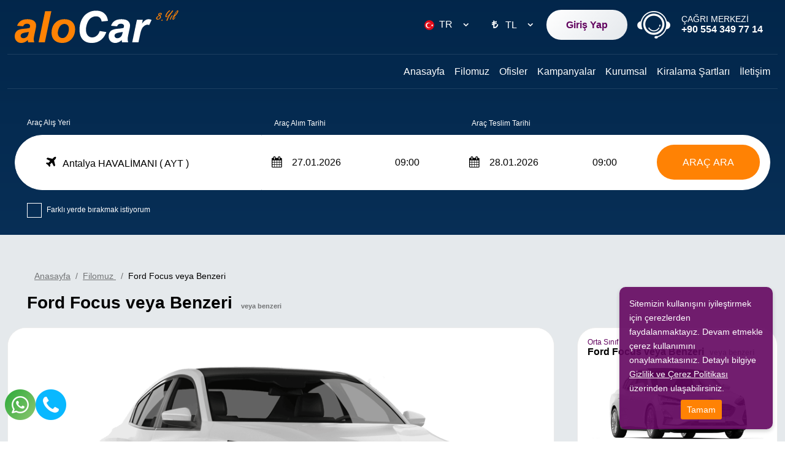

--- FILE ---
content_type: text/html; charset=utf-8
request_url: https://www.alocarrental.com/araclar/ford-focus-veya-benzeri
body_size: 11527
content:

<!DOCTYPE html>
<html lang="tr">
<head>
	<meta charset="UTF-8">
	<meta name="theme" content="_Layout" />
	<meta http-equiv="Content-type" content="text/html; charset=utf-8" />
	<meta http-equiv="X-UA-Compatible" content="IE=8; IE=10; IE=11" />
	<meta name="viewport" content="width=device-width, initial-scale=1, maximum-scale=1" />
	<title>Ford Focus veya Benzeri Alo Car Rental | Araç Kiralama Antalya &#x2B;905543497714 </title>
	<meta name="description" content="Ford Focus veya Benzeri Alo Car Rental Antalya Araç Kiralama ve rezervasyon işlemlerinizi Alo Car Rental ile kolay ve güvenli bir şekilde yapabilirsiniz.">
	<meta name="author" content="www.alocarrental.com">
	<meta http-equiv="Content-Type" content="text/html; charset=utf-8" />
	<meta name="apple-itunes-app" content="app-id=">
	<meta name="google-play-app" content="app-id=">

	<!--External Css-->
	<link href="/assets/default/plugin/bootstrap/css/bootstrap.min.css" rel="stylesheet" type="text/css" />
	<link href="/npm/css/select2.min.css" rel="stylesheet" />
	<link href="/assets/default/css/default.css?t=202601261337" rel="stylesheet" />
	<link href="/assets/theme/css/theme.css?t=202601261337" rel="stylesheet" />
	<link async defer rel="stylesheet" href="/assets/default/plugin/datepicker/litepicker.css" />
	<link async defer href="/assets/theme/css/Custom.css" rel="stylesheet" />
	<link href="/assets/default/plugin/smartbanner/jquery.smartbanner.css" rel="stylesheet" />
	<script src="/assets/default/plugin/jquery/jquery.js"></script>

	<link rel="stylesheet" type="text/css" href="/assets/default/plugin/survey-slider/owl.carousel.min.css">
	<link rel="stylesheet" type="text/css" href="/assets/default/plugin/survey-slider/owl.theme.default.min.css">

	<link rel="canonical" href="https://www.alocarrental.com/araclar/ford-focus-veya-benzeri" />
	<link rel="dns-prefetch" href="//code.jquery.com">
	<link rel="dns-prefetch" href="//www.google-analytics.com">
	<link rel="dns-prefetch" href="//www.googletagmanager.com">
	<link rel="dns-prefetch" href="//gcore.jsdelivr.net">

				<link rel="alternate" hreflang="x-default" href="https://www.alocarrental.com/en/cars/ford-focus-or-similar" />
				<link rel="alternate" hreflang="tr" href="https://www.alocarrental.com/araclar/ford-focus-veya-benzeri" />
				<link rel="alternate" hreflang="de" href="https://www.alocarrental.com/de/autos/ford-focus-or-similar" />
				<link rel="alternate" hreflang="en" href="https://www.alocarrental.com/en/cars/ford-focus-or-similar" />

	<!--Favicon-->
	<link rel="apple-touch-icon" sizes="180x180" href="/assets/theme/favicon/apple-touch-icon.png">
	<link rel="icon" type="image/png" sizes="32x32" href="/assets/theme/favicon/favicon-32x32.png">
	<link rel="icon" type="image/png" sizes="16x16" href="/assets/theme/favicon/favicon-16x16.png">
	<link rel="manifest" href="/assets/theme/favicon/site.webmanifest">
	<link rel="mask-icon" href="/assets/theme/favicon/safari-pinned-tab.svg" color="#5bbad5">
	<meta name="msapplication-TileColor" content="#da532c">
	<meta name="theme-color" content="#ffffff">

	<!--OpenGraph Codes-->
		<!-- Facebook Meta Tags -->
		<meta property="og:url" content="https://www.alocarrental.com/araclar/ford-focus-veya-benzeri">
		<meta property="og:type" content="website">
		<meta property="og:title" content="Ford Focus veya Benzeri Alo Car Rental | Araç Kiralama Antalya &#x2B;905543497714">
		<meta property="og:description" content="Ford Focus veya Benzeri Alo Car Rental Antalya Araç Kiralama ve rezervasyon işlemlerinizi Alo Car Rental ile kolay ve güvenli bir şekilde yapabilirsiniz.">
		<meta property="og:image" content="https://www.alocarrental.com/getDummy/940x470/opengraph">
		<!-- Twitter Meta Tags -->
		<meta name="twitter:card" content="summary_large_image">
		<meta property="twitter:domain" content="https://www.alocarrental.com/araclar/ford-focus-veya-benzeri">
		<meta property="twitter:url" content="https://www.alocarrental.com/araclar/ford-focus-veya-benzeri">
		<meta name="twitter:title" content="Ford Focus veya Benzeri Alo Car Rental | Araç Kiralama Antalya &#x2B;905543497714">
		<meta name="twitter:description" content="Ford Focus veya Benzeri Alo Car Rental Antalya Araç Kiralama ve rezervasyon işlemlerinizi Alo Car Rental ile kolay ve güvenli bir şekilde yapabilirsiniz.">
		<meta name="twitter:image" content="https://www.alocarrental.com/getDummy/940x470/opengraph">
	<meta name="google-site-verification" content="fjteWbNrYHtBPdRGrU2RNuZRmmzJiD__TyTZIMTpLhI" />
	<!-- Google Tag Manager -->
<script>(function(w,d,s,l,i){w[l]=w[l]||[];w[l].push({'gtm.start':
new Date().getTime(),event:'gtm.js'});var f=d.getElementsByTagName(s)[0],
j=d.createElement(s),dl=l!='dataLayer'?'&l='+l:'';j.async=true;j.src=
'https://www.googletagmanager.com/gtm.js?id='+i+dl;f.parentNode.insertBefore(j,f);
})(window,document,'script','dataLayer','GTM-KBRQ6VT');</script>
<!-- End Google Tag Manager -->


<!--Start of Tawk.to Script-->
<script type="text/javascript">
var Tawk_API=Tawk_API||{}, Tawk_LoadStart=new Date();
(function(){
var s1=document.createElement("script"),s0=document.getElementsByTagName("script")[0];
s1.async=true;
s1.src='https://embed.tawk.to/5e302c398e78b86ed8ab7177/default';
s1.charset='UTF-8';
s1.setAttribute('crossorigin','*');
s0.parentNode.insertBefore(s1,s0);
})();
</script>
<!--End of Tawk.to Script-->
	
</head>

<body dir="ltr" class="page_14ad">

	<div class="mobileapp"></div>	
	<input id="ActiveLangID" name="ActiveLangID" type="hidden" value="1" />
	<input id="ActiveLangCode" name="ActiveLangCode" type="hidden" value="tr" />
	<input id="DefaultDay" name="DefaultDay" type="hidden" value="1" />
	<header id="main-header" class="container-fluid">
		<div class="row main-header">
					<div class="logo"><a href="/"><img src="/dosya/1793/logo/1-logo_986.png" alt="www.alocarrental.com" width="267px" height="53px" title="aloCar Antalya Araç Kiralama"></a></div> <!--44377 support -->
			<div class="user-menu">
				<nav class="navbar navbar-expand-lg navbar-light bg-light">
					<div class="container-fluid">
						<div class="navbar-header">
							<button  class="navbar-toggler collapsed" name="user-menu-button" type="button" data-bs-toggle="offcanvas" data-bs-target="#offcanvasRight" aria-controls="offcanvasRight">
								<span class="navbar-toggler-icon"></span>
							</button>
						</div>
						<div class="collapse navbar-collapse offcanvas offcanvas-end" tabindex="-1" id="offcanvasRight" aria-labelledby="offcanvasRightLabel">
							<ul class="navbar-nav me-auto mb-2 mb-lg-0">
								
<li class="nav-item 1"><a class="nav-link search_reservation" href="/rezervasyonlarim">Rezervasyonlarım</a></li>

<li class="nav-item 5">
                <a href="/giris" class="nav-link sign_in" id="6090">Giriş Yap</a>


</li>
<li class="nav-item 3 language" style="min-width:100px;"><select data-val="true" data-val-required="The LangID field is required." id="LangID" name="LangID"><option selected="selected" value="1">TR</option>
<option value="2">EN</option>
<option value="3">DE</option>
</select></li>
        <li class="nav-item 4 currency"><select data-val="true" data-val-required="The Int32 field is required." id="CurrencyID" name="CurrencyID"><option value="1">TL</option>
<option value="2">USD</option>
<option value="3">EURO</option>
</select></li>
<li class="nav-item 5 phone"><a class="nav-link" href="tel:&#x2B;90 554 349 77 14"><span>ÇAĞRI MERKEZİ</span> +90 554 349 77 14</a></li>
<li class="nav-item 5 whatsapp"><a class="nav-link" href="https://api.whatsapp.com/send?phone=905543497714"><span>ÇAĞRI MERKEZİ</span> +90 554 349 77 14</a></li>

							</ul>
						</div>
					</div>
				</nav>
				<div class="menu-overlay-right"> &nbsp;</div>
			</div>



			<div class="menu" id="sitemenu">
				<nav class="navbar navbar-expand-lg navbar-light bg-light">
					<div class="container-fluid">
						<div class="navbar-header">
							<button class="navbar-toggler collapsed" name="sitemenu-button" type="button" data-bs-toggle="offcanvas" data-bs-target="#offcanvasExample" aria-controls="offcanvasExample">
								<span class="navbar-toggler-icon"></span>
							</button>
						</div>
						<div class="collapse navbar-collapse offcanvas offcanvas-start" tabindex="-1" id="offcanvasExample" aria-labelledby="offcanvasExampleLabel">
							<ul class="navbar-nav me-auto mb-2 mb-lg-0">
								
                <li class="nav-item">
                    <a title="Anasayfa" href="/" class="nav-link" >Anasayfa</a>
                </li>
                <li class="nav-item">
                    <a title="Filomuz" href="/araclar" class="nav-link" >Filomuz</a>
                </li>
                <li class="nav-item">
                    <a title="Ofisler" href="/lokasyonlar" class="nav-link" >Ofisler</a>
                </li>
                <li class="nav-item">
                    <a title="Kampanyalar" href="/haberler" class="nav-link" >Kampanyalar</a>
                </li>
                <li class="nav-item">
                    <a title="Kurumsal" href="/kurumsal" class="nav-link" >Kurumsal</a>
                </li>
                <li class="nav-item">
                    <a title="Kiralama Şartları" href="/kiralama-sartlari" class="nav-link" >Kiralama Şartları</a>
                </li>
                <li class="nav-item">
                    <a title="İletişim" href="/iletisim" class="nav-link" >İletişim</a>
                </li>

							</ul>
						</div>
					</div>
				</nav>
				<div class="menu-overlay-left"> &nbsp;</div>
			</div>
		</div>
	</header>

	
    <div class="container-fluid search_subpage" id="search-form">
        <input id="hdDropLocation" name="hdDropLocation" type="hidden" value="1" /> <!--40412 support : handle null pointer exception -->
<input id="hdPickLocation" name="hdPickLocation" type="hidden" value="1" /> <!--40412 support : handle null pointer exception -->
<input id="hdStartDate" name="hdStartDate" type="hidden" value="27.01.2026" />
<input id="hdEndDate" name="hdEndDate" type="hidden" value="28.01.2026" />
<input id="PickList" name="PickList" type="hidden" value="[{&quot;Disabled&quot;:false,&quot;Group&quot;:null,&quot;Selected&quot;:true,&quot;Text&quot;:&quot;&lt;i class=&#x27;airport&#x27;&gt;&lt;/i&gt;    Antalya HAVALİMANI ( AYT )&quot;,&quot;Value&quot;:&quot;1&quot;},{&quot;Disabled&quot;:false,&quot;Group&quot;:null,&quot;Selected&quot;:false,&quot;Text&quot;:&quot;&lt;i class=&#x27;airport&#x27;&gt;&lt;/i&gt;    İzmir ADNAN MENDERES HAVALIMANI&quot;,&quot;Value&quot;:&quot;8&quot;},{&quot;Disabled&quot;:false,&quot;Group&quot;:null,&quot;Selected&quot;:false,&quot;Text&quot;:&quot;&lt;i class=&#x27;airport&#x27;&gt;&lt;/i&gt;    Ankara ESENBOĞA HAVALİMANI&quot;,&quot;Value&quot;:&quot;5&quot;},{&quot;Disabled&quot;:false,&quot;Group&quot;:null,&quot;Selected&quot;:false,&quot;Text&quot;:&quot;&lt;i class=&#x27;airport&#x27;&gt;&lt;/i&gt;    Kayseri ERKİLET HAVALİMANI&quot;,&quot;Value&quot;:&quot;11&quot;},{&quot;Disabled&quot;:false,&quot;Group&quot;:null,&quot;Selected&quot;:false,&quot;Text&quot;:&quot;&lt;i class=&#x27;airport&#x27;&gt;&lt;/i&gt;    İstanbul HAVALİMANI&quot;,&quot;Value&quot;:&quot;6&quot;},{&quot;Disabled&quot;:false,&quot;Group&quot;:null,&quot;Selected&quot;:false,&quot;Text&quot;:&quot;&lt;i class=&#x27;airport&#x27;&gt;&lt;/i&gt;    İstanbul SABIHA GOKCEN HAVALIMANI&quot;,&quot;Value&quot;:&quot;10&quot;},{&quot;Disabled&quot;:false,&quot;Group&quot;:null,&quot;Selected&quot;:false,&quot;Text&quot;:&quot;&lt;i class=&#x27;city&#x27;&gt;&lt;/i&gt;    Antalya ADRES TESLİM&quot;,&quot;Value&quot;:&quot;2&quot;},{&quot;Disabled&quot;:false,&quot;Group&quot;:null,&quot;Selected&quot;:false,&quot;Text&quot;:&quot;&lt;i class=&#x27;city&#x27;&gt;&lt;/i&gt;    Antalya KUNDU OTELLER&quot;,&quot;Value&quot;:&quot;3&quot;},{&quot;Disabled&quot;:false,&quot;Group&quot;:null,&quot;Selected&quot;:false,&quot;Text&quot;:&quot;&lt;i class=&#x27;city&#x27;&gt;&lt;/i&gt;    Antalya MANAVGAT-ALANYA&quot;,&quot;Value&quot;:&quot;9&quot;},{&quot;Disabled&quot;:false,&quot;Group&quot;:null,&quot;Selected&quot;:false,&quot;Text&quot;:&quot;&lt;i class=&#x27;city&#x27;&gt;&lt;/i&gt;    Antalya BELDİBİ-GÖYNÜK-KEMER&quot;,&quot;Value&quot;:&quot;4&quot;},{&quot;Disabled&quot;:false,&quot;Group&quot;:null,&quot;Selected&quot;:false,&quot;Text&quot;:&quot;&lt;i class=&#x27;airport&#x27;&gt;&lt;/i&gt;    Muğla DALAMAN AIRPORT&quot;,&quot;Value&quot;:&quot;13&quot;}]" />
<input id="DropList" name="DropList" type="hidden" value="[{&quot;Disabled&quot;:false,&quot;Group&quot;:null,&quot;Selected&quot;:true,&quot;Text&quot;:&quot;&lt;i class=&#x27;airport&#x27;&gt;&lt;/i&gt;    Antalya HAVALİMANI ( AYT )&quot;,&quot;Value&quot;:&quot;1&quot;},{&quot;Disabled&quot;:false,&quot;Group&quot;:null,&quot;Selected&quot;:false,&quot;Text&quot;:&quot;&lt;i class=&#x27;airport&#x27;&gt;&lt;/i&gt;    İzmir ADNAN MENDERES HAVALIMANI&quot;,&quot;Value&quot;:&quot;8&quot;},{&quot;Disabled&quot;:false,&quot;Group&quot;:null,&quot;Selected&quot;:false,&quot;Text&quot;:&quot;&lt;i class=&#x27;airport&#x27;&gt;&lt;/i&gt;    Ankara ESENBOĞA HAVALİMANI&quot;,&quot;Value&quot;:&quot;5&quot;},{&quot;Disabled&quot;:false,&quot;Group&quot;:null,&quot;Selected&quot;:false,&quot;Text&quot;:&quot;&lt;i class=&#x27;airport&#x27;&gt;&lt;/i&gt;    Kayseri ERKİLET HAVALİMANI&quot;,&quot;Value&quot;:&quot;11&quot;},{&quot;Disabled&quot;:false,&quot;Group&quot;:null,&quot;Selected&quot;:false,&quot;Text&quot;:&quot;&lt;i class=&#x27;airport&#x27;&gt;&lt;/i&gt;    İstanbul HAVALİMANI&quot;,&quot;Value&quot;:&quot;6&quot;},{&quot;Disabled&quot;:false,&quot;Group&quot;:null,&quot;Selected&quot;:false,&quot;Text&quot;:&quot;&lt;i class=&#x27;airport&#x27;&gt;&lt;/i&gt;    İstanbul SABIHA GOKCEN HAVALIMANI&quot;,&quot;Value&quot;:&quot;10&quot;},{&quot;Disabled&quot;:false,&quot;Group&quot;:null,&quot;Selected&quot;:false,&quot;Text&quot;:&quot;&lt;i class=&#x27;city&#x27;&gt;&lt;/i&gt;    Antalya ADRES TESLİM&quot;,&quot;Value&quot;:&quot;2&quot;},{&quot;Disabled&quot;:false,&quot;Group&quot;:null,&quot;Selected&quot;:false,&quot;Text&quot;:&quot;&lt;i class=&#x27;city&#x27;&gt;&lt;/i&gt;    Antalya KUNDU OTELLER&quot;,&quot;Value&quot;:&quot;3&quot;},{&quot;Disabled&quot;:false,&quot;Group&quot;:null,&quot;Selected&quot;:false,&quot;Text&quot;:&quot;&lt;i class=&#x27;city&#x27;&gt;&lt;/i&gt;    Antalya MANAVGAT-ALANYA&quot;,&quot;Value&quot;:&quot;9&quot;},{&quot;Disabled&quot;:false,&quot;Group&quot;:null,&quot;Selected&quot;:false,&quot;Text&quot;:&quot;&lt;i class=&#x27;city&#x27;&gt;&lt;/i&gt;    Antalya BELDİBİ-GÖYNÜK-KEMER&quot;,&quot;Value&quot;:&quot;4&quot;},{&quot;Disabled&quot;:false,&quot;Group&quot;:null,&quot;Selected&quot;:false,&quot;Text&quot;:&quot;&lt;i class=&#x27;airport&#x27;&gt;&lt;/i&gt;    Muğla DALAMAN AIRPORT&quot;,&quot;Value&quot;:&quot;13&quot;}]" />

<div class="mainSearchPanel container" style="display:none">
    <form class="search-form" method="get" action="/Kirala">
        <input id="ActiveLangID" name="ActiveLangID" type="hidden" value="1" />
        <input type="hidden" name="Lang" value="tr" />
        <div class="pick-up pick-up-list pick-up-select">
            <label for="pic-up">Araç Alış Yeri</label>
            <select id="PickupLocation" name="PickupLocation" title="Test"><option selected="selected" value="1">&lt;i class=&#x27;airport&#x27;&gt;&lt;/i&gt;    Antalya HAVALİMANI ( AYT )</option>
<option value="8">&lt;i class=&#x27;airport&#x27;&gt;&lt;/i&gt;    İzmir ADNAN MENDERES HAVALIMANI</option>
<option value="5">&lt;i class=&#x27;airport&#x27;&gt;&lt;/i&gt;    Ankara ESENBOĞA HAVALİMANI</option>
<option value="11">&lt;i class=&#x27;airport&#x27;&gt;&lt;/i&gt;    Kayseri ERKİLET HAVALİMANI</option>
<option value="6">&lt;i class=&#x27;airport&#x27;&gt;&lt;/i&gt;    İstanbul HAVALİMANI</option>
<option value="10">&lt;i class=&#x27;airport&#x27;&gt;&lt;/i&gt;    İstanbul SABIHA GOKCEN HAVALIMANI</option>
<option value="2">&lt;i class=&#x27;city&#x27;&gt;&lt;/i&gt;    Antalya ADRES TESLİM</option>
<option value="3">&lt;i class=&#x27;city&#x27;&gt;&lt;/i&gt;    Antalya KUNDU OTELLER</option>
<option value="9">&lt;i class=&#x27;city&#x27;&gt;&lt;/i&gt;    Antalya MANAVGAT-ALANYA</option>
<option value="4">&lt;i class=&#x27;city&#x27;&gt;&lt;/i&gt;    Antalya BELDİBİ-GÖYNÜK-KEMER</option>
<option value="13">&lt;i class=&#x27;airport&#x27;&gt;&lt;/i&gt;    Muğla DALAMAN AIRPORT</option>
</select>
        </div>
        <div class="drop-off-content">
                    <div class="form-group">
                        <input type="checkbox" id="remember" name="remember" value="checked" checked>
                        <label for="remember">Farklı yerde bırakmak istiyorum</label>
                        <input type="hidden" value="on" id="remember2" name="remember2">
                                <div class="drop-off" style="display: none;">
                                    <select id="DropLocation" name="DropLocation"><option selected="selected" value="1">&lt;i class=&#x27;airport&#x27;&gt;&lt;/i&gt;    Antalya HAVALİMANI ( AYT )</option>
<option value="8">&lt;i class=&#x27;airport&#x27;&gt;&lt;/i&gt;    İzmir ADNAN MENDERES HAVALIMANI</option>
<option value="5">&lt;i class=&#x27;airport&#x27;&gt;&lt;/i&gt;    Ankara ESENBOĞA HAVALİMANI</option>
<option value="11">&lt;i class=&#x27;airport&#x27;&gt;&lt;/i&gt;    Kayseri ERKİLET HAVALİMANI</option>
<option value="6">&lt;i class=&#x27;airport&#x27;&gt;&lt;/i&gt;    İstanbul HAVALİMANI</option>
<option value="10">&lt;i class=&#x27;airport&#x27;&gt;&lt;/i&gt;    İstanbul SABIHA GOKCEN HAVALIMANI</option>
<option value="2">&lt;i class=&#x27;city&#x27;&gt;&lt;/i&gt;    Antalya ADRES TESLİM</option>
<option value="3">&lt;i class=&#x27;city&#x27;&gt;&lt;/i&gt;    Antalya KUNDU OTELLER</option>
<option value="9">&lt;i class=&#x27;city&#x27;&gt;&lt;/i&gt;    Antalya MANAVGAT-ALANYA</option>
<option value="4">&lt;i class=&#x27;city&#x27;&gt;&lt;/i&gt;    Antalya BELDİBİ-GÖYNÜK-KEMER</option>
<option value="13">&lt;i class=&#x27;airport&#x27;&gt;&lt;/i&gt;    Muğla DALAMAN AIRPORT</option>
</select>
                                    <i></i>
                                    <div class="close" id="close"></div>
                                </div>

                    </div>


        </div>
        <div class="pick-up-date">
            <div class="pick-date">
                <label for="pick-date">Araç Alım Tarihi</label>
                <input name="StartDate" type="text" value="" id="StartDate" class="date" autocomplete="Off" onfocus='this.blur()' readonly>
                <i></i>
            </div>
            <div class="pick-clock">
                <label for="pick-clock">Alış Saati</label>
                <select id="PickTime" name="PickTime">
                            <option value="00:00">00:00</option>
                            <option value="00:30">00:30</option>
                            <option value="01:00">01:00</option>
                            <option value="01:30">01:30</option>
                            <option value="02:00">02:00</option>
                            <option value="02:30">02:30</option>
                            <option value="03:00">03:00</option>
                            <option value="03:30">03:30</option>
                            <option value="04:00">04:00</option>
                            <option value="04:30">04:30</option>
                            <option value="05:00">05:00</option>
                            <option value="05:30">05:30</option>
                            <option value="06:00">06:00</option>
                            <option value="06:30">06:30</option>
                            <option value="07:00">07:00</option>
                            <option value="07:30">07:30</option>
                            <option value="08:00">08:00</option>
                            <option value="08:30">08:30</option>
                            <option selected value="09:00">09:00</option>
                            <option value="09:30">09:30</option>
                            <option value="10:00">10:00</option>
                            <option value="10:30">10:30</option>
                            <option value="11:00">11:00</option>
                            <option value="11:30">11:30</option>
                            <option value="12:00">12:00</option>
                            <option value="12:30">12:30</option>
                            <option value="13:00">13:00</option>
                            <option value="13:30">13:30</option>
                            <option value="14:00">14:00</option>
                            <option value="14:30">14:30</option>
                            <option value="15:00">15:00</option>
                            <option value="15:30">15:30</option>
                            <option value="16:00">16:00</option>
                            <option value="16:30">16:30</option>
                            <option value="17:00">17:00</option>
                            <option value="17:30">17:30</option>
                            <option value="18:00">18:00</option>
                            <option value="18:30">18:30</option>
                            <option value="19:00">19:00</option>
                            <option value="19:30">19:30</option>
                            <option value="20:00">20:00</option>
                            <option value="20:30">20:30</option>
                            <option value="21:00">21:00</option>
                            <option value="21:30">21:30</option>
                            <option value="22:00">22:00</option>
                            <option value="22:30">22:30</option>
                            <option value="23:00">23:00</option>
                            <option value="23:30">23:30</option>
                </select>
            </div>
        </div>
        <div class="drop-off-date">
            <div class="drop-date">
                <label for="drop-date">Araç Teslim Tarihi</label>
                <input name="EndDate" type="text" value="" id="EndDate" class="date" autocomplete="Off" onfocus='this.blur()' readonly>
                <i></i>
            </div>
            <div class="drop-clock">
                <label for="drop-clock">Bırakış Saati</label>
                <select id="DropTime" name="DropTime">
                            <option value="00:00">00:00</option>
                            <option value="00:30">00:30</option>
                            <option value="01:00">01:00</option>
                            <option value="01:30">01:30</option>
                            <option value="02:00">02:00</option>
                            <option value="02:30">02:30</option>
                            <option value="03:00">03:00</option>
                            <option value="03:30">03:30</option>
                            <option value="04:00">04:00</option>
                            <option value="04:30">04:30</option>
                            <option value="05:00">05:00</option>
                            <option value="05:30">05:30</option>
                            <option value="06:00">06:00</option>
                            <option value="06:30">06:30</option>
                            <option value="07:00">07:00</option>
                            <option value="07:30">07:30</option>
                            <option value="08:00">08:00</option>
                            <option value="08:30">08:30</option>
                            <option selected value="09:00">09:00</option>
                            <option value="09:30">09:30</option>
                            <option value="10:00">10:00</option>
                            <option value="10:30">10:30</option>
                            <option value="11:00">11:00</option>
                            <option value="11:30">11:30</option>
                            <option value="12:00">12:00</option>
                            <option value="12:30">12:30</option>
                            <option value="13:00">13:00</option>
                            <option value="13:30">13:30</option>
                            <option value="14:00">14:00</option>
                            <option value="14:30">14:30</option>
                            <option value="15:00">15:00</option>
                            <option value="15:30">15:30</option>
                            <option value="16:00">16:00</option>
                            <option value="16:30">16:30</option>
                            <option value="17:00">17:00</option>
                            <option value="17:30">17:30</option>
                            <option value="18:00">18:00</option>
                            <option value="18:30">18:30</option>
                            <option value="19:00">19:00</option>
                            <option value="19:30">19:30</option>
                            <option value="20:00">20:00</option>
                            <option value="20:30">20:30</option>
                            <option value="21:00">21:00</option>
                            <option value="21:30">21:30</option>
                            <option value="22:00">22:00</option>
                            <option value="22:30">22:30</option>
                            <option value="23:00">23:00</option>
                            <option value="23:30">23:30</option>
                </select>
            </div>
        </div>
        <div class="search-btn">
            <button id="btnsearch" type="submit" class=""> ARAÇ ARA</button>
        </div>
    </form>
</div>

<section role="loading" id="LoadingNew" hidden>
    <div class="loading-fluid">
        <div class="loading-container">
            <div class="loading-logo">
                <img src="/dosya/1793/logo/1-pdf-logo_255.png" alt="loading" />
            </div>
            <div class="loading-animation-text">
                <ul class="flip5">
                    <li>3D Secure ile Ödemeni Güvenle Yap</li>
                    <li>7/24 Müşteri Hizmetleri</li>
                    <li>2 Dakikada Aracını Kirala</li>
                    <li>Araç Kiralama</li>
                    <li>Komisyon Yok</li>
                    <li>Online'a Özel Fiyatlar</li>
                </ul>
            </div>
            <div class="loading-text">
                Uygun araçlar yükleniyor...
            </div>
            <div class="loading-rental-info">
                <div class="loading-pickup block">
                    <div>
                        <span>Araç Alış Yeri</span>
                        <strong id="pickLocGif"></strong>
                    </div>
                </div>
                <div class="loading-dropoff block">
                    <div>
                        <span>BIRAKIŞ BİLGİLERİ</span>
                        <strong id="dropLocGif"></strong>
                    </div>
                </div>
                <div class="block loading-flex">
                    <div class="loading-date">
                        <div>
                            <span>Alış Tarihi</span>
                            <strong id="pickDateGif"></strong>
                        </div>
                    </div>
                    <div class="loading-clock">
                        <div>
                            <span>Alış Saati</span>
                            <strong id="pickTimeGif"></strong>
                        </div>
                    </div>
                </div>
                <div class="block loading-flex">
                    <div class="loading-date">
                        <div>
                            <span>Bırakış Tarihi</span>
                            <strong id="dropDateGif"></strong>
                        </div>
                    </div>
                    <div class="loading-clock">
                        <div>
                            <span>Bırakış Saati</span>
                            <strong id="dropTimeGif"></strong>
                        </div>
                    </div>
                </div>
            </div>
        </div>
    </div>
</section>
<!-- setTimeout is used to fix an issue where rapid clicks between inputs prevent proper focus. -->
<script>
    $(document).ready(function() {
        $('#PickupLocation, #DropLocation').select2({
            minimumResultsForSearch: 0,
            language: {
                noResults: function () {
                    return 'Kayıt bulunamadı';
                }
            }
        });
        $('#PickupLocation, #DropLocation').on('select2:open.searchPanel', function() {
            setTimeout(function() {
                var $searchField = $('.select2-container--open .select2-search__field');
                if ($searchField.length > 0 && $searchField.is(':visible')) {
                    $searchField[0].focus();
                }
            }, 0);
        });
    });
</script>


    </div>

	

	<main role="car_detail">

		<input id="isdetail" name="isdetail" type="hidden" value="True" />
<div class="container-fluid breadcrumb">
    <div class="container">
        <ul>
            <li><a href="/" class="lbl" id="5005"</a></li>
            <li><a href="/araclar">Filomuz </a></li>
            <li class="active">Ford Focus veya Benzeri</li>
        </ul>
    </div>
</div>
<section class="container sub_page">
    <header>
        <h1 style="display: inline-block; margin-right: 10px;">Ford Focus veya Benzeri</h1>
        <strong> <span style="display: inline;">veya benzeri</span></strong>
    </header>
    <div class="car_detail">
       
        <div class="car_detail_left">
         
            <div class="car_detail_content">
                                <div class="sub_slider">
                                    <div id="carouselExampleIndicators" class="carousel slide" data-bs-ride="carousel">

                                        <div class="carousel-indicators">
                                                    <button type="button" data-bs-target="#carouselExampleIndicators" data-bs-slide-to="0" class=active aria-current=true aria-label="Slide 1"></button>
                                                    <button type="button" data-bs-target="#carouselExampleIndicators" data-bs-slide-to="1"  aria-label="Slide 2"></button>
                                                    <button type="button" data-bs-target="#carouselExampleIndicators" data-bs-slide-to="2"  aria-label="Slide 3"></button>
                                                    <button type="button" data-bs-target="#carouselExampleIndicators" data-bs-slide-to="3"  aria-label="Slide 4"></button>
                                        </div>
                                        <div class="carousel-inner">
                                                    <div class="carousel-item active">
                                                        <img src="/dosya/1793/sinif/14-16-19-ford-focus-veya-benzeri.png" class="d-block w-100" alt="Ford Focus veya Benzeri">
                                                    </div>
                                                    <div class="carousel-item ">
                                                        <img src="/dosya/1793/sinif/14-16-27-ford-focus-veya-benzeri.png" class="d-block w-100" alt="Ford Focus veya Benzeri">
                                                    </div>
                                                    <div class="carousel-item ">
                                                        <img src="/dosya/1793/sinif/14-16-37-ford-focus-veya-benzeri.png" class="d-block w-100" alt="Ford Focus veya Benzeri">
                                                    </div>
                                                    <div class="carousel-item ">
                                                        <img src="/dosya/1793/sinif/14-16-47-ford-focus-veya-benzeri.png" class="d-block w-100" alt="Ford Focus veya Benzeri">
                                                    </div>


                                        </div>
                                        <button class="carousel-control-prev" type="button" data-bs-target="#carouselExampleIndicators" data-bs-slide="prev">
                                            <span class="carousel-control-prev-icon" aria-hidden="true"></span>
                                            <span class="visually-hidden">Previous</span>
                                        </button>
                                        <button class="carousel-control-next" type="button" data-bs-target="#carouselExampleIndicators" data-bs-slide="next">
                                            <span class="carousel-control-next-icon" aria-hidden="true"></span>
                                            <span class="visually-hidden">Next</span>
                                        </button>
                                    </div>
                                </div>
                    </div>
               
            
            <div class="controls">

                <a href="#" class="previous">Renaul Symbol Benzin Manuel</a>
                <a href="#" class="next">Fiat Linea Benzin Manuel</a>
            </div>
        </div>

        <div class="car_detail_right">
            <div class="car_detail_right_content">

                <div class="car_list_header">
                    <span class="group">Orta Sınıf</span>
                    <a href="#"><strong>Ford Focus veya Benzeri <span class="lbl" id="5526">veya benzeri</span> </strong></a>
                    
                </div>
                <div class="car_list_img">
                    <a href="#"><img src="/dosya/1793/sinif/14-55-43-ford-focus-veya-benzeri.png" width="450px" height="180px" class="lozad" alt="Ford Focus veya Benzeri"></a>
                </div>
                <div class="car_list_features_and_conditions">
                    <div class="car_list_features">
                        <strong class="lbl" id="5527"></strong>
                        <ul class="features_items">
                            <li class="person">5 Kişi</li>
                            <li class="luggage">5 Bagaj</li>
                            <li class="case">Sedan</li>
                            <li class="gear">Otomatik</li>
                            <li class="fuel">Dizel</li>
                                <li class="air_conditioning">Klima</li>
                        </ul>
                    </div>
                    <div class="car_list_conditions">
                        <strong>Kiralama Koşulları</strong>
                        <ul class="conditions_items">
                            <li class="driving_license">Minimum: 24 yaş - 4 yıl ehliyet</li>
                           
                        </ul>
                    </div>
                </div>
                    <div class="car_list_car_explanation">Ford Focus veya Benzeri</div>
            </div>
            <div class="accordion" id="accordionExample">
                        <div class="accordion-item inclusive_service">
                            <strong class="accordion-header" id="headingOne">
                                <button class="accordion-button lbl collapsed" id="5032" type="button" data-bs-toggle="collapse" data-bs-target="#inclusive_service" aria-expanded="false" aria-controls="collapseOne">
                                    Dahil Hizmetler
                                </button>
                            </strong>
                            <div id="inclusive_service" class="accordion-collapse collapse" aria-labelledby="headingOne" data-bs-parent="#accordionExample">
                                <div class="accordion-body">
                                    <ul>
                                                <li>Havalimanı Teslimatı</li>
                                                <li>7/24 Yol Yardım</li>
                                                <li>Yerel Vergiler</li>
                                                <li>Rent a Car Kaskosu</li>
                                                <li>Hasar Sorumluluk Sigortası - CDW</li>
                                                <li>Hırsızlık Sigortası - TW</li>
                                                <li>Üçüncü şahıs sorumluluğu koruma</li>
                                    </ul>
                                </div>
                            </div>
                        </div>
                        <div class="accordion-item extra_and_insurance">
                            <strong class="accordion-header" id="headingOne">
                                <button class="accordion-button lbl collapsed" id="5417" type="button" data-bs-toggle="collapse" data-bs-target="#extra_and_insurance" aria-expanded="false" aria-controls="collapseOne">
                                    Opsiyonel Ekstra ve Sigortalar
                                </button>
                            </strong>
                            <div id="extra_and_insurance" class="accordion-collapse collapse" aria-labelledby="headingOne" data-bs-parent="#accordionExample">
                                <div class="accordion-body">
                                    <ul>
                                                <li class="insurance">Lastik,Cam,Far Sigortası (LCF)</li>
                                                <li class="extra">HGS (PAKET)</li>
                                                <li class="insurance">Ultra Güvence (Günlük)</li>
                                                <li class="insurance">Kıdemli Sürücü</li>
                                                <li class="extra">Wifi</li>
                                                <li class="extra">Yükseltici</li>
                                                <li class="extra">Kar zinciri</li>
                                                <li class="insurance">Ultra Güvence (Günlük) Üst Segment</li>
                                                <li class="extra">Navigasyon</li>
                                                <li class="insurance">Genç sürücü</li>
                                                <li class="extra">Ek Sürücü</li>
                                                <li class="extra">Bebek Koltuğu</li>
                                    </ul>
                                </div>
                            </div>
                        </div>
                        <div class="accordion-item popular_location">
                            <strong class="accordion-header" id="headingOne">
                                <button class="accordion-button lbl collapsed" id="5060" type="button" data-bs-toggle="collapse" data-bs-target="#popular_location" aria-expanded="false" aria-controls="collapseOne">
                                    Popüler Lokasyonlar
                                </button>
                            </strong>
                            <div id="popular_location" class="accordion-collapse collapse" aria-labelledby="headingOne" data-bs-parent="#accordionExample">
                                <div class="accordion-body">
                                    <ul>

                                            <li><a href="/lokasyonlar/antalya-havalimani-ayt-" class="airport">Antalya HAVALİMANI ( AYT )</a></li>
                                            <li><a href="/lokasyonlar/izmir-adnan-menderes-havalimani" class="airport">İzmir ADNAN MENDERES HAVALIMANI</a></li>
                                            <li><a href="/lokasyonlar/ankara-esenboga-havalimani" class="airport">Ankara ESENBOĞA HAVALİMANI</a></li>
                                            <li><a href="/lokasyonlar/kayseri-erkilet-havalimani" class="airport">Kayseri ERKİLET HAVALİMANI</a></li>
                                            <li><a href="/lokasyonlar/istanbul-yeni-havalimani" class="airport">İstanbul HAVALİMANI</a></li>
                                        <li><a href="/lokasyonlar">Tüm Lokasyonları Göster</a></li>
                                    </ul>
                                </div>
                            </div>
                        </div>
                        <div class="accordion-item popular_car">
                            <strong class="accordion-header" id="headingTwo">
                                <button class="accordion-button collapsed" type="button" data-bs-toggle="collapse" data-bs-target="#popular_car" aria-expanded="false" aria-controls="collapseTwo">
                                    Diğer Orta Sınıf Grup Araçlarımız
                                </button>
                            </strong>
                            <div id="popular_car" class="accordion-collapse collapse" aria-labelledby="headingTwo" data-bs-parent="#accordionExample">
                                <div class="accordion-body">
                                    <ul>
                                                <li><a href="/araclar/opel-astra-dizel-otomatik-veya-benzeri">Opel Astra Dizel OTOMATİK veya Benzeri</a></li>
                                                <li><a href="/araclar/renault-fluance-15-dci-fdmd-veya-benzeri">Renault Fluance 1.5 Dci (FDMD) veya Benzeri</a></li>
                                                <li><a href="/araclar/ford-courier-16-dizel-veya-benzeri">Ford Courier veya Benzeri</a></li>
                                                <li><a href="/araclar/ford-focus-veya-benzeri">Ford Focus veya Benzeri</a></li>
                                                <li><a href="/araclar/renault-automatic-megane">Renault Automatic Megane</a></li>

                                        <li><a href="/araclar">Tüm Kiralık Araçları Göster</a></li>
                                    </ul>
                                </div>
                            </div>
                        </div>
            </div>
        </div>
    </div>
</section>


		<div id="dialog"></div>
	</main>
			<footer class="container-fluid" id="sitefooter">
				<div class="container">
					<div class="row">
						<section class="col-sm-12 col-md-12 col-lg-9">
							<div class="row footer_link">
								            <div class="item">
                <strong>aloCar</strong>
                        <a href="/hakkimizda" target="">Hakkımızda</a>
                        <a href="/araclar" target="">Araç Filomuz</a>
                        <a href="/lokasyonlar" target="">Kiralama Noktaları</a>
                        <a href="/haberler" target="">Kampanyalar</a>
                        <a href="/blog" target="">Blog</a>
                        <a href="/iletisim" target="">İletişim Bilgileri</a>
                        <a href="/site-haritasi" target="">Site Haritası</a>
            </div>
            <div class="item">
                <strong>Bilgilendirme</strong>
                        <a href="/kiralama-kosullari" target="">Kiralama Koşulları</a>
                        <a href="/kiralama-sozlesmesi" target="">Kiralama Sözleşmesi</a>
                        <a href="/gizlilik-ve-cerez-politikasi" target="">Gizlilik ve Çerez Politikası</a>
                        <a href="/kvkk-aydinlatma-metni" target="">KVKK Aydınlatma Metni</a>
            </div>
            <div class="item">
                <strong>Hizmetlerimiz</strong>
                        <a href="/daily-car-rental" target="">Günlük Araç Kiralama</a>
                        <a href="/kurumsal-uzun-donem-arac-kiralama" target="">Kurumsal Uzun Dönem Araç Kiralama</a>
                        <a href="/bireysel-uzun-donem-arac-kiralama" target="">Bireysel Uzun Dönem Araç Kiralama</a>
                        <a href="/soforlu-arac-kiralama" target="">Şoförlü Araç Kiralama</a>
                        <a href="/2el-satis" target="">2. el satış</a>
                        <a href="/havalimani-transfer" target="">Havalimanı Transfer</a>
                        <a href="/filo-kiralama" target="">Filo Kiralama</a>
            </div>

							</div>
						</section>
						<section class="col-sm-12 col-md-12 col-lg-3 solution-center">
							<div class="solution-connection">
								<strong class="lbl" id="5517">Yardıma mı ihtiyacın var?</strong>
								<a href="tel:0352" class="lbl" id="5518">Çözüm Merkezine Bağlanın</a>
							</div>
							<div class="solution-or">
								<span class="lbl" id="5519"></span>
								<hr>
							</div>
							<div class="solution-call">
								<strong class="lbl" id="5520">Çağrı merkezimizi arayın</strong>
								<a href="tel:&#x2B;90 554 349 77 14">&#x2B;90 554 349 77 14</a>
							</div>
							<div class="solution-whatsapp">
								<strong class="lbl" id="1044">Whatsapp'tan destek alın</strong>
								<a href="https://api.whatsapp.com/send?phone=905543497714" target="_blank" title="whatsapp" class="whatsapp">&#x2B;90 554 349 77 14</a>
							</div>



							<div class="follow-up">
								<strong class="lbl" id="10097">Bizi Takip Edin</strong>
								<div class="follow-up-container"></div>
							</div>
						</section>

						<div class="payment_security">
							<p class="lbl" id="5521"></p>
							<div class="items">
								<span class="visa"></span>
								<span class="master"></span>
								<span class="maestro"></span>
								<span class="amex"></span>
								<span class="troy"></span>
								<span class="ssl"></span>
							</div>
						</div>
					</div>
				</div>
			</footer>
			<div class="page_bottom_logo">
				<a href="/"><img src="/assets/theme/image/footer-logo.png" class="lozad" width="267px" height="53px" alt="www.alocarrental.com" title="www.alocarrental.com"></a> <!--44377 support -->
				<hr>
			</div>
			<div class="fixed_whatsapp_call">
				<a href="https://api.whatsapp.com/send?phone=905543497714" target="_blank" class="whatsapp lbl" id="1044" rel="nofollow">Whatsapp</a>
					<a href="tel:&#x2B;90 554 349 77 14" target="_blank" class="call lbl" id="6088" rel="nofollow">Telefon</a>
			</div>
		<div class="cookiePolicy" style="display:none">
			<p class="lbl cookiep">Sitemizin kullanışını iyileştirmek için çerezlerden faydalanmaktayız. Devam etmekle çerez kullanımını onaylamaktasınız. Detaylı bilgiye {link} üzerinden ulaşabilirsiniz.</p>
			<a href="#" class="btnOKcookiePolicy"><span class="lbl" id="5416">Tamam</span></a>
		</div>
		<div class="page_bottom_copyright">Copyright &#169; 2026 www.alocarrental.com - Tüm Hakları Saklıdır</div>
		<div class="page_bottom_powered"><a href="https://www.kolaycar.com/" target="_blank" rel="nofollow" title="kolayCAR | Yeni Nesil Araç Kiralama Yazılımı"></a></div>
	<div class="modal fade" id="cookiepolicy" tabindex="-1" aria-hidden="true">
		<div class="modal-dialog modal-dialog-centered modal-lg">
			<div class="modal-content">
				<div class="modal-header">
					<h5 class="modal-title lbl" id="10056">Gizlilik ve Çerez Politikası</h5>
					<button type="button" class="btn-close" data-bs-dismiss="modal" aria-label="Close"></button>
				</div>
				<div class="modal-body">
					<p>Gizlilik Politikası<br />
ALOCAR ARA&Ccedil; KİRALAMA LİMİTED ŞİRKETİ olarak kullanıcılarımızın verilerinin g&uuml;venliğine &ouml;nem veriyoruz.<br />
<br />
<br />
İnternet sitemizdeki formlar aracılığıyla adınız, e-mail adresiniz, irtibat numaranız vb. kişisel verilerinizi istiyoruz. İlgili veriler talep ve şikayetleriniz doğrultusunda sizinle iletişime ge&ccedil;memize, fiyat tekliflerini ve rezervasyonlarınıza ilişkin elektronik onayınızı size iletmemize yardımcı oluyor.<br />
<br />
<br />
Online promosyonlar<br />
<br />
<br />
Sitemizde yer alan herhangi bir yarışmaya katılmanız halinde, gerektiğinde sizi bilgilendirebilmek amacıyla bazı kişisel bilgilerinizi paylaşmanızı isteyeceğiz. Her yarışma ve promosyonun koşul veya kuralları değişebileceğinden, promosyon yarışma sırasında duyurulacaktır. Eğer 3. şahıslar &uuml;zerinden bir &ouml;d&uuml;l verilmesi s&ouml;z konusu ise, s&ouml;z konusu bilgiler &ouml;d&uuml;l&uuml;n dağıtımı i&ccedil;in 3. şahıs ile paylaşılabilir.<br />
<br />
<br />
Online anketler<br />
<br />
<br />
Herhangi bir online ankete katıldığınızda bazı kişisel bilgiler (yaşınız, geliriniz vb. demografik bilgiler) paylaşmanız istenebilir. Bu bilgilerin dilerseniz tamamını paylaşabilir veya hi&ccedil;birini paylaşmayabilirsiniz. Bu anketlerin sonu&ccedil;ları sitemizin işlevselliğini arttırmak ve sizlere daha iyi bir kullanıcı deneyimi yaşatmak amacıyla kullanılacaktır.<br />
<br />
<br />
ALOCAR Hangi Bilgileri Topluyor?<br />
<br />
<br />
Rezervasyon Bilgileri: Ara&ccedil; kiralama rezervasyonlarınız s&uuml;recinde sizden isim ve iletişim bilgilerinizi talep ediyor ve olası talep, şikayet, g&uuml;ncelleme konularında irtibata ge&ccedil;ebilmek amacıyla kaydediyoruz.<br />
<br />
<br />
IP Adresi: Sitemizi ziyaret ettiğinizde şahsınıza dair hi&ccedil;bir bilgi i&ccedil;ermeyip yalnızca Internet Servis Sağlayıcınızı tanımlayan IP adresinizi kaydediyor ve internet sitemizin trafik akışını daha etkin takip edebilmek amacıyla kullanıyoruz.<br />
<br />
<br />
Kullanıcı Hesabı: Kullanıcılarımıza internet sitemizde bir kullanıcı profili oluşturma imkanı sunmaktayız. Bu yolla sonraki rezervasyon işlemlerinizi daha etkin ve hızlı ger&ccedil;ekleştirmenizi, dilediğiniz zaman kişisel verilerinizi g&ouml;r&uuml;nt&uuml;lemenizi ve d&uuml;zeltmenizi sağlıyoruz.<br />
<br />
<br />
ALOCAR Verilerinizi Nasıl Koruyor?<br />
<br />
<br />
www.alocarrental.com.tr &uuml;zerinden ger&ccedil;ekleştirdiğiniz ara&ccedil; kiralama işlemlerinizde SSL adı verilen g&uuml;venlik/şifreleme teknolojisi kullanılmaktadır.<br />
<br />
<br />
M&uuml;şteri profilinizin bir par&ccedil;ası olarak kayıt altına alınan t&uuml;m kişisel bilgiler, g&uuml;venlik kontrolleri ve prosed&uuml;rlerinin hakim olduğu bir veri tabanında muhafaza edilmektedir.<br />
<br />
&Ccedil;erez Politikası<br />
&Ccedil;erez Nedir ve Neden Kullanılmaktadır?<br />
<br />
<br />
&Ccedil;erezler, kullanıcı deneyiminizi iyileştirmek amacıyla ziyaret ettiğiniz web siteleri aracılığıyla ağ sunucunuza ve cihazınıza depolanan dosyalardır. Bu dosyalar web sitesini ziyaretinize ilişkin bilgileri hatırlayarak sonraki ziyaretlerinizde kolaylık sağlar ve ilgi alanlarınız doğrultusunda &uuml;r&uuml;n ve hizmet &ouml;nerileri sunar. &Ccedil;erezler, a&ccedil;ık izniniz olmaksızın kişisel bilgi toplamazlar.<br />
<br />
<br />
&Ccedil;erez kullanılmasını tercih etmezseniz tarayıcınızın ayarlarından &Ccedil;erez&rsquo;leri silebilir ya da engelleyebilirsiniz. Ancak bu, internet sitemizi kullanımınızı etkileyebilecektir.<br />
<br />
<br />
&Ccedil;erez Politikamız ve Ama&ccedil;ları<br />
<br />
<br />
&Ccedil;erezlerin kullanımı KVKK kapsamında ger&ccedil;ekleştirilmekte olup, ALOCAR ARA&Ccedil; KİRALAMA LİMİTED ŞİRKETİ sorumludur. &Ccedil;erez politikamızın amacı, tarafımızın işlettiği www.alocarrental.com.tr/ adresinin kullanımı sırasında kişisel verilerin işlenmesine dair sizleri bilgilendirmektir.<br />
<br />
<br />
ALOCAR olarak sitemizde yer alan &ccedil;erezler aracılığıyla kişisel verilerinizin başlıca işlenme ama&ccedil;ları şunlardır;<br />
<br />
<br />
&bull; İnternet sitemizin işlevselliğini arttırarak sizlere sunulan hizmeti geliştirmek<br />
<br />
<br />
&bull; İnternet sitemiz ile sunduğumuz &uuml;r&uuml;n, hizmet ve &ouml;zellikleri sizlerin tercihlerine g&ouml;re kişiselleştirmek<br />
<br />
<br />
&bull; Sizin, internet sitemizin ve şirketimizin hukuki ve ticari g&uuml;venliğini temin etmek<br />
<br />
<br />
İnternet Sitemizde Yer alan &Ccedil;erezler<br />
<br />
<br />
Oturum &Ccedil;erezleri (Session Cookies)<br />
<br />
<br />
Oturum &ccedil;erezleri, Web sitemizi ziyaretiniz s&uuml;resince kullanılan, tarayıcı kapatıldıktan sonra silinen ge&ccedil;ici &ccedil;erezlerdir. Bu t&uuml;r &ccedil;erezler ziyaretiniz s&uuml;resince İnternet Sitemizin d&uuml;zg&uuml;n bir bi&ccedil;imde &ccedil;alışmasının teminini ama&ccedil;lamaktadır. &Ouml;rneğin; birden fazla sayfadan oluşan &ccedil;evrimi&ccedil;i formları doldurmanız sağlanmaktadır.<br />
<br />
<br />
Kalıcı &Ccedil;erezler (Persistent Cookies)<br />
<br />
<br />
Kalıcı &ccedil;erezler, internet sitemizin işlevselliğini artırmak, sizlere etkin ve iyi bir hizmet sunmak amacıyla tercihlerinizi hatırlamak i&ccedil;in kullanılan &ccedil;erez t&uuml;rleridir. Kalıcı &ccedil;erezlerin bazı t&uuml;rleri; internet sitemizi kullanma amacınız/tercihleriniz vb. durumlar dikkate alınarak sizlere &ouml;zel &ouml;neriler sunabilmek i&ccedil;in kullanılabilmektedir.<br />
<br />
<br />
Otantikasyon &Ccedil;erezleri (Authentication Cookies)<br />
<br />
<br />
Otantikasyon &ccedil;erezleri aracılığıyla şifrenizi kullanarak internet sitemize giriş yapmanız durumunda, aynı cihaz &uuml;zerinden a&ccedil;acağınız her oturumda şifrenizi yeniden girmeniz &ouml;nlenir.<br />
<br />
<br />
Analitik &Ccedil;erezler (Analytical Cookies)<br />
<br />
<br />
Analitik &ccedil;erezler; internet sitemizde yer alan ziyaret&ccedil;i sayısı, ziyaret saatleri, g&ouml;r&uuml;nt&uuml;lenen sayfaların tespiti, internet sitesi sayfaları kaydırma hareketleri gibi analitik sonu&ccedil;ların verilerini sunan &ccedil;erezlerdir.<br />
<br />
<br />
ALOCAR gerekli g&ouml;rd&uuml;ğ&uuml; durumlarda etkin olan &ccedil;erezleri kullanmayı bırakabilir, bunların t&uuml;rlerini veya işlevlerini değiştirebilir veya yeni &ccedil;erezler ekleyebilir. Herhangi bir değişiklik ger&ccedil;ekleştiği takdirde &Ccedil;erez Politikası da g&uuml;ncellenecektir.<br />
<br />
</p> 
				</div>
				<div class="modal-footer">
					<button type="button" class="btn btn-secondary lbl" data-bs-dismiss="modal" id="5416">Tamam</button>
				</div>
			</div>
		</div>
	</div>


	<input id="vs" name="vs" type="hidden" value="2.6.1.0" />
	<!-- Google Tag Manager (noscript) -->
<noscript><iframe src="https://www.googletagmanager.com/ns.html?id=GTM-KBRQ6VT"
height="0" width="0" style="display:none;visibility:hidden"></iframe></noscript>
<!-- End Google Tag Manager (noscript) -->

<!-- Global site tag (gtag.js) - Google Ads: 724296115 -->
<script async src="https://www.googletagmanager.com/gtag/js?id=AW-724296115"></script>
<script>
  window.dataLayer = window.dataLayer || [];
  function gtag(){dataLayer.push(arguments);}
  gtag('js', new Date());

  gtag('config', 'AW-724296115');
</script>

<!-- Event snippet for Sayfa GÃķrÃžntÃžleme conversion page -->
<script>
if(window.location.pathname.split('/')[3]=="4-fiyat-listesi.aspx" || window.location.pathname.split('/')[3]=="4-price-list.aspx")
  gtag('event', 'conversion', {'send_to': 'AW-724296115/CHbxCMbto8IBELPDr9kC'});
</script>


	<script src="/assets/default/js/popper.min.js?v=WgfGn5Bh6xLjmgMTWKT1Z_MKACrWGCY5rIT9G9ovbmU"></script>
	<script type="text/javascript" src="/assets/default/plugin/bootstrap/js/bootstrap.min.js?v=d-FygkWgwt59CFkWPuCB4RE6p1_WiUYCy16w1-c5vKk"></script>
	<script src="/npm/js/jquery.modal.min.js?v=wMm90YkJLWcywYFsmVtVf4eSEVND7x7d4cV0AxlG0sI"></script>
	<script src="/npm/js/select2.min.js?v=Bbyfc_eVd4CLr2liQ6hBqcO7ovHPyYZxVkgIqbolsxw"></script>
	<script src="/npm/js//js.cookie.min.js?v=UES09Sx4S8P7vvmtQk13VH21fmAWm3-TLTSZDWLYc8k"></script>
	<script src="/npm/js/sweetalert.js?v=qgcKi1ayr-QSXMb1g08MBY6-plP2XW7XNHHjImki_0U"></script>
	<script src="/npm/js/moment.min.js?v=BUcA6BMc195gZoN-HQqYOG9QTJ8XxtsPCyyC_msVPMk"> </script>
	<script type="text/javascript" src="/assets/default/plugin/input-spinner/input-spinner.js?v=TGT36tOF2Oi7Wa7dLBpZdlwlFgwN16HMV7sdTVvvIsc"></script>
	<script src="/npm/js/lozad.min.js?v=-Oy8hqSE5YDlnJq0tc0gTaLjHSKf8ZTH8HIkAo_knsw"></script>
	<script src="/assets/default/plugin/alphanumeric-captcha/js/jquery-captcha.js?v=w_ooXhg30SDzE_-5IpwElInnjUVcvU_OHuSQVGowEzI"></script>
	<script src="/npm/js/jquery.validate.min.js?v=LSdWf-k223cxwxJv3jZe7BV5SjKHWep96Uv9k1CBkBQ"></script>
	<script src="/npm/js/jquery.maskedinput.min.js?v=iGzbxQVH--4RXTV_HujGCj4MIK3U7tEYnFXo0PTPuPI"> </script>
	<script src="/npm/js/litepicker.js?v=wrPE8YkBhrvb-KYRjp6RND-hB4obNYUR8wIW0Ul57C4"></script>
	<script src="/npm/js/litepicker_mobilefriendly.js?v=VpSMN3NQmMRZpHWjL1BK81ZPJZ2csz8r_LfNsaBa_ws"></script>
	<script src="/assets/default/plugin/smartbanner/jquery.smartbanner.js"></script>
	<script src="/assets/default/plugin/blockUI/jquery.blockUI.js?v=uOihPWc-GUhw5akM8fs2fAHKCJdJfA7_FN7UX_NBXP4"></script>
	<script type="text/javascript" src="/assets/default/js/default.js?v=_CkWAQoSiTQMsPg1fVELiomwPyPKkd9CiTPTFgQsinM"></script>
	<script type="text/javascript" src="/assets/theme/js/theme.js?v=erESBe5siqdmRCImRStQOysXdnFqr51f6Rkanc6jp2M"></script>
	<script src="/js/site.js?v=quRqKYU-sVMpK6r-9blP8487mcHSmZSZQpxDx9YIpCw"></script>

	<script>
		document.addEventListener("DOMContentLoaded", function (event) {
			var tooltipTriggerList = [].slice.call(document.querySelectorAll('[data-toggle="tooltip"]'))
			var tooltipList = tooltipTriggerList.map(function (tooltipTriggerEl) {
				return new bootstrap.Tooltip(tooltipTriggerEl)
			});
		});
		$(".cookiep")[0].innerHTML = $(".cookiep")[0].innerText.replace(/{link}/, '<a href="#" data-bs-toggle="modal" data-bs-target="#cookiepolicy">Gizlilik ve Çerez Politikası</a>');
		//console.log($(".cookiePolicy")[0].childNodes[1].);
	</script>

	

	
<script defer src="https://static.cloudflareinsights.com/beacon.min.js/vcd15cbe7772f49c399c6a5babf22c1241717689176015" integrity="sha512-ZpsOmlRQV6y907TI0dKBHq9Md29nnaEIPlkf84rnaERnq6zvWvPUqr2ft8M1aS28oN72PdrCzSjY4U6VaAw1EQ==" data-cf-beacon='{"version":"2024.11.0","token":"e6057b6d37a1493983ade6abebb6c4fa","r":1,"server_timing":{"name":{"cfCacheStatus":true,"cfEdge":true,"cfExtPri":true,"cfL4":true,"cfOrigin":true,"cfSpeedBrain":true},"location_startswith":null}}' crossorigin="anonymous"></script>
</body>
</html>


--- FILE ---
content_type: text/css
request_url: https://www.alocarrental.com/assets/theme/css/theme.css?t=202601261337
body_size: 40050
content:
.container{max-width:1600px}body{background-color:rgba(var(--white),1);color:rgba(var(--primarycolor),1);font-family:"Poppins",sans-serif;font-size:var(--text-sm);font-weight:400;line-height:calc(var(--space-lg) - 0.3rem)}a{color:rgba(var(--primarycolor),1);text-decoration:none;-webkit-transition:0.5s;transition:0.5s}a:hover{color:rgba(var(--secondarycolor),1)}hr{background-color:rgba(var(--primarycolor),0.1)}h1,h2,h3,h4,h5,h6{color:rgba(var(--primarycolor),1);font-weight:700;margin-bottom:var(--space-md)}strong{color:rgba(var(--primarycolor),1);display:inline-block}h1{font-size:var(--text-xxxl)}h2{font-size:var(--text-xxl)}h3{font-size:var(--text-xl)}h4{font-size:var(--text-lg)}h5{font-size:var(--text-md)}h6{font-size:var(--text-sm)}p{margin-bottom:var(--space-xs)}@media (max-width:575.98px){h1{font-size:var(--text-xl)}h2{font-size:var(--text-xl)}}:root{--white:255,255,255;--black:0,0,0;--transparent:transparent;--primarycolor:0,0,0;--secondarycolor:99,6,96;--thirdcolor:255,130,4;--successcolor:21,8,77;--dangercolor:255,0,0;--warningcolor:255,0,0;--infocolor:}:root{--text-base-size:1em;--text-scale-ratio:1.15;--text-xs:calc((1em / var(--text-scale-ratio)) / var(--text-scale-ratio));--text-sm:calc(var(--text-xs) * var(--text-scale-ratio));--text-md:calc(var(--text-sm) * var(--text-scale-ratio) * var(--text-scale-ratio));--text-lg:calc(var(--text-md) * var(--text-scale-ratio));--text-xl:calc(var(--text-lg) * var(--text-scale-ratio));--text-xxl:calc(var(--text-xl) * var(--text-scale-ratio));--text-xxxl:calc(var(--text-xxl) * var(--text-scale-ratio))}:root{--space-unit:1em;--space-xxxxs:calc(0.125 * var(--space-unit));--space-xxxs:calc(0.25 * var(--space-unit));--space-xxs:calc(0.375 * var(--space-unit));--space-xs:calc(0.5 * var(--space-unit));--space-sm:calc(0.75 * var(--space-unit));--space-md:calc(1.25 * var(--space-unit));--space-lg:calc(2 * var(--space-unit));--space-xl:calc(3.25 * var(--space-unit));--space-xxl:calc(5.25 * var(--space-unit));--space-xxxl:calc(8.5 * var(--space-unit));--space-xxxxl:calc(13.75 * var(--space-unit))}.form_main .form_header{background-color:rgba(var(--secondarycolor),1);color:rgba(var(--white),1)}.form_main .form_header h2{color:rgba(var(--white),1)}.form_main .form_content .verification_code .code img{height:70px}.form_main .form_content .verification_code a{color:#b8b8b8}.form_main .form_content .send_btn a{background-color:rgba(var(--secondarycolor),1);color:rgba(var(--white),1)!important}input[type=checkbox]+label{color:rgba(var(--primarycolor),1)}input[type=checkbox]+label a{color:rgba(var(--thirdcolor),1)}input[type=checkbox]+label:before{color:rgba(var(--primarycolor),1);background-color:transparent;border-radius:0px}input[type=checkbox]:checked+label:before{background-color:rgba(var(--thirdcolor),1);border:1px solid rgba(var(--thirdcolor),1)!important;color:rgba(var(--white),1)}input[type=checkbox]:disabled+label{color:rgba(var(--primarycolor),1)}input[type=checkbox]:disabled+label:before{background-color:rgba(var(--thirdcolor),1);border:1px solid rgba(var(--thirdcolor),1)}input[type=radio]+label a{color:rgba(var(--thirdcolor),1)}input[type=radio]+label:before{color:rgba(var(--primarycolor),1);background-color:rgba(var(--white),1);border:1px solid #e3e3e3}input[type=radio]:checked+label:before{color:rgba(var(--white),1);background-color:rgba(var(--thirdcolor),1);border:1px solid rgba(var(--thirdcolor),1)!important}input[type=radio]:checked+label{color:rgba(var(--thirdcolor),1)}.form_group input,.form_group textarea{border-bottom:2px solid #e3e3e3;background-color:rgba(var(--white),1);color:rgba(var(--primarycolor),1)}.form_group input:focus~label.text,.form_group textarea:focus~label.text{color:rgba(var(--primarycolor),0.5)}.form_group input:invalid,.form_group input:required,.form_group textarea:invalid,.form_group textarea:required{background-color:rgba(var(--white),1)}.form_group label{color:rgba(var(--primarycolor),0.5)}.form_group select{border:1px solid #e3e3e3}.form_content h3{color:rgba(var(--secondarycolor),1)}.blog_list>ul>li{background-color:rgba(var(--white),1);border:1px solid #ebebeb;box-shadow:none;-moz-box-shadow:none;-webkit-box-shadow:none;border-radius:25px}.blog_list>ul>li:nth-child(2){border:0px}.blog_list>ul>li:nth-child(2) ul li{border:1px solid #ebebeb;box-shadow:none;-moz-box-shadow:none;-webkit-box-shadow:none;border-radius:25px}.blog_list>ul>li .blog_list_img a.more{background-color:rgba(var(--thirdcolor),1);color:rgba(var(--white),1)}.blog_list>ul>li ul li{background-color:rgba(var(--white),1)}.blog_detail .blog_detail_left .blog_detail_content{background-color:#ffffff;border:1px solid #ebebeb;box-shadow:none;-moz-box-shadow:none;-webkit-box-shadow:none;border-radius:25px}.blog_detail .blog_detail_right .blog_detail_right_content ul li{background-color:rgba(var(--white),1)}.blog_detail .blog_detail_right .blog_detail_right_content ul li .blog_list_header a:hover strong{color:rgba(var(--secondarycolor),1)}.blog_fluid{background-color:#cfe8ee;padding:60px 0}.blog{margin-bottom:0px}.blog header{display:-webkit-box;display:-ms-flexbox;display:flex;-webkit-box-orient:horizontal;-webkit-box-direction:normal;-ms-flex-direction:row;flex-direction:row;-webkit-box-pack:justify;-ms-flex-pack:justify;justify-content:space-between;-webkit-box-align:center;-ms-flex-align:center;align-items:center;margin-bottom:40px;text-align:left}.blog header h2{color:rgba(var(--primarycolor),1);font-size:24px;font-weight:bold;margin-bottom:16px}.blog header a{border:1px solid rgba(var(--primarycolor),1);color:rgba(var(--primarycolor),1);padding:5px 25px;border-radius:25px}.blog header a:hover{background-color:rgba(var(--secondarycolor),1);border-color:rgba(var(--secondarycolor),1);color:rgba(var(--white),1)}.blog header a:after{content:"\e882";font-family:"kolaycar";margin-left:0.5rem}.blog .items{-ms-grid-columns:1fr 1fr 1fr;grid-template-columns:1fr 1fr 1fr}.blog .items article{border:0px solid rgba(var(--primarycolor),0.1);border-radius:0;-webkit-box-shadow:none;box-shadow:none}.blog .items article strong{color:rgba(var(--primarycolor),1);font-size:var(--text-md);font-weight:normal;padding-left:0;padding-right:0;text-align:center}.blog .items article p{display:none}.blog .items article .blog-img{height:auto;padding:0 10px 0 0}.blog .items article .blog-img img{height:auto;width:100%;border-radius:30px;-webkit-box-shadow:10px 10px 0px -3px rgba(0,40,50,0.2);box-shadow:10px 10px 0px -3px rgba(0,40,50,0.2);-webkit-transition:0.5s;transition:0.5s}.blog .items article .blog-img img:hover{-webkit-box-shadow:10px 10px 0px -3px rgba(0,40,50,0.5);box-shadow:10px 10px 0px -3px rgba(0,40,50,0.5)}.blog .items article .blog-img .more{border-radius:25px;right:10px;bottom:10px;padding:var(--space-sm) var(--space-lg);display:none}.blog .items article .blog-img .more:hover{background-color:rgba(var(--white),1);border-color:rgba(var(--secondarycolor),1);color:rgba(var(--secondarycolor),1)}.blog .items article:first-child{-ms-grid-column:1;grid-column-start:1;-ms-grid-column-span:1;grid-column-end:2;-ms-grid-row:1;grid-row-start:1;-ms-grid-row-span:1;grid-row-end:2}.blog .items article:first-child .blog-img{height:auto}.blog .items article:first-child .blog-img img{height:auto;width:100%}.blog .items article:nth-child(2){-ms-grid-column:2;grid-column-start:2;-ms-grid-column-span:1;grid-column-end:3;-ms-grid-row:1;grid-row-start:1;-ms-grid-row-span:1;grid-row-end:2;padding-bottom:var(--space-lg);text-align:center}.blog .items article:nth-child(2) .blog-img{height:auto}.blog .items article:nth-child(2) .blog-img img{height:auto;width:100%}.blog .items article:nth-child(3){-ms-grid-column:3;grid-column-start:3;-ms-grid-column-span:1;grid-column-end:4;-ms-grid-row:1;grid-row-start:1;-ms-grid-row-span:1;grid-row-end:2;padding-bottom:var(--space-lg);text-align:center}.blog .items article:nth-child(3) .blog-img{height:auto}.blog .items article:nth-child(3) .blog-img img{height:auto;width:100%}.blog .items article:nth-child(4){display:-ms-grid;display:grid;-ms-grid-column:1;grid-column-start:1;-ms-grid-column-span:1;grid-column-end:2;-ms-grid-row:2;grid-row-start:2;-ms-grid-row-span:1;grid-row-end:3;padding-bottom:var(--space-lg);text-align:center}.blog .items article:nth-child(4) .blog-img{height:auto}.blog .items article:nth-child(4) .blog-img img{height:auto;width:100%}.blog .items article:nth-child(5){display:-ms-grid;display:grid;-ms-grid-column:2;grid-column-start:2;-ms-grid-column-span:1;grid-column-end:3;-ms-grid-row:2;grid-row-start:2;-ms-grid-row-span:1;grid-row-end:3;padding-bottom:var(--space-lg);text-align:center}.blog .items article:nth-child(5) .blog-img{height:auto}.blog .items article:nth-child(5) .blog-img img{height:auto;width:100%}.blog .items article:nth-child(6){display:-ms-grid;display:grid;-ms-grid-column:3;grid-column-start:3;-ms-grid-column-span:1;grid-column-end:4;-ms-grid-row:2;grid-row-start:2;-ms-grid-row-span:1;grid-row-end:3;padding-bottom:var(--space-lg);text-align:center}.blog .items article:nth-child(6) .blog-img{height:auto}.blog .items article:nth-child(6) .blog-img img{height:auto;width:100%}@media (min-width:767.98px) and (max-width:991.98px){.blog_fluid{padding:30px 0}.blog header{-webkit-box-orient:vertical;-webkit-box-direction:normal;-ms-flex-direction:column;flex-direction:column}.blog .items{-ms-grid-columns:1fr;grid-template-columns:1fr;-ms-grid-rows:1fr;grid-template-rows:1fr;grid-gap:0}.blog .items>:first-child{-ms-grid-row:1;-ms-grid-column:1}.blog .items article{margin-bottom:0px;text-align:center}.blog .items article .blog-img{height:auto}.blog .items article:first-child{-ms-grid-column:1;grid-column-start:1;-ms-grid-column-span:1;grid-column-end:2;-ms-grid-row:1;grid-row-start:1;-ms-grid-row-span:1;grid-row-end:2}.blog .items article:first-child .blog-img{height:auto}.blog .items article:nth-child(2){-ms-grid-column:1;grid-column-start:1;-ms-grid-column-span:1;grid-column-end:2;-ms-grid-row:2;grid-row-start:2;-ms-grid-row-span:1;grid-row-end:3}.blog .items article:nth-child(2) .blog-img{height:auto}.blog .items article:nth-child(3){-ms-grid-column:1;grid-column-start:1;-ms-grid-column-span:1;grid-column-end:2;-ms-grid-row:3;grid-row-start:3;-ms-grid-row-span:1;grid-row-end:4}.blog .items article:nth-child(3) .blog-img{height:auto}.blog .items article:nth-child(4){display:none}.blog .items article:nth-child(5){display:none}.blog .items article:nth-child(6){display:none}}@media (min-width:575.98px) and (max-width:767.98px){.blog_fluid{padding:30px 0}.blog header{-webkit-box-orient:vertical;-webkit-box-direction:normal;-ms-flex-direction:column;flex-direction:column}.blog .items{-ms-grid-columns:1fr;grid-template-columns:1fr;-ms-grid-rows:1fr;grid-template-rows:1fr;grid-gap:0}.blog .items>:first-child{-ms-grid-row:1;-ms-grid-column:1}.blog .items article{margin-bottom:0px;text-align:center}.blog .items article .blog-img{height:auto}.blog .items article:first-child{-ms-grid-column:1;grid-column-start:1;-ms-grid-column-span:1;grid-column-end:2;-ms-grid-row:1;grid-row-start:1;-ms-grid-row-span:1;grid-row-end:2}.blog .items article:first-child .blog-img{height:auto}.blog .items article:nth-child(2){-ms-grid-column:1;grid-column-start:1;-ms-grid-column-span:1;grid-column-end:2;-ms-grid-row:2;grid-row-start:2;-ms-grid-row-span:1;grid-row-end:3}.blog .items article:nth-child(2) .blog-img{height:auto}.blog .items article:nth-child(3){-ms-grid-column:1;grid-column-start:1;-ms-grid-column-span:1;grid-column-end:2;-ms-grid-row:3;grid-row-start:3;-ms-grid-row-span:1;grid-row-end:4}.blog .items article:nth-child(3) .blog-img{height:auto}.blog .items article:nth-child(4){display:none}.blog .items article:nth-child(5){display:none}.blog .items article:nth-child(6){display:none}}@media (max-width:575.98px){.blog_fluid{padding:30px 0}.blog header{-webkit-box-orient:vertical;-webkit-box-direction:normal;-ms-flex-direction:column;flex-direction:column}.blog .items{-ms-grid-columns:1fr;grid-template-columns:1fr;-ms-grid-rows:1fr;grid-template-rows:1fr;grid-gap:0}.blog .items>:first-child{-ms-grid-row:1;-ms-grid-column:1}.blog .items article{margin-bottom:0px;text-align:center}.blog .items article .blog-img{height:auto}.blog .items article:first-child{-ms-grid-column:1;grid-column-start:1;-ms-grid-column-span:1;grid-column-end:2;-ms-grid-row:1;grid-row-start:1;-ms-grid-row-span:1;grid-row-end:2}.blog .items article:first-child .blog-img{height:auto}.blog .items article:nth-child(2){-ms-grid-column:1;grid-column-start:1;-ms-grid-column-span:1;grid-column-end:2;-ms-grid-row:2;grid-row-start:2;-ms-grid-row-span:1;grid-row-end:3}.blog .items article:nth-child(2) .blog-img{height:auto}.blog .items article:nth-child(3){-ms-grid-column:1;grid-column-start:1;-ms-grid-column-span:1;grid-column-end:2;-ms-grid-row:3;grid-row-start:3;-ms-grid-row-span:1;grid-row-end:4}.blog .items article:nth-child(3) .blog-img{height:auto}.blog .items article:nth-child(4){display:none}.blog .items article:nth-child(5){display:none}.blog .items article:nth-child(6){display:none}}.campaign_list ul li{background-color:#ffffff;border:1px solid #ebebeb;box-shadow:none;-moz-box-shadow:none;-webkit-box-shadow:none;border-radius:30px;width:32%}@media (min-width:767.98px) and (max-width:991.98px){.campaign_list ul li{width:100%}}@media (min-width:575.98px) and (max-width:767.98px){.campaign_list ul li{width:100%}}@media (max-width:575.98px){.campaign_list ul li{width:100%}}.campaign_detail .campaign_detail_left .campaign_detail_content{background-color:#ffffff;border:1px solid #ebebeb;box-shadow:none;-moz-box-shadow:none;-webkit-box-shadow:none;border-radius:30px}.campaign_detail .campaign_detail_right .other_campaign ul li{background-color:rgba(var(--white),1);box-shadow:0px 0px 10px 0px rgba(var(--primarycolor),0.1);-moz-box-shadow:0px 0px 10px 0px rgba(var(--primarycolor),0.1);-webkit-box-shadow:0px 0px 10px 0px rgba(var(--primarycolor),0.1)}.campaign_detail .campaign_detail_right .other_campaign ul li.active{background-color:rgba(var(--white),1);color:rgba(var(--secondarycolor),1);background:rgba(var(--white),1);border:1px solid rgba(var(--white),1)}.campaign_detail .campaign_detail_right .other_campaign ul li.active:after{border-color:transparent;border-right-color:rgba(var(--white),1)}.campaign_detail .campaign_detail_right .other_campaign ul li.active:before{border-color:transparent;border-right-color:rgba(var(--white),1)}.slider{padding:0;margin-bottom:0}.home-campaigns-box-fluid{background-color:rgba(var(--white),1);padding-top:50px;padding-bottom:50px}.home-campaigns-box-fluid header{margin-bottom:40px;text-align:center}.home-campaigns-box-fluid header h2{font-size:24px;margin-bottom:0}.home-campaigns-box-fluid header h2 span{display:block;font-size:14px;font-weight:normal}.home-campaigns-box{max-width:1600px;margin-right:auto;margin-left:auto}.home-campaigns-box .owl-carousel{display:block}.home-campaigns-box .owl-carousel .campaign_items .owl-nav{display:none!important}.home-campaigns-box .owl-carousel .campaign_items .owl-dots{margin-top:4rem}.home-campaigns-box .owl-carousel .campaign_items .owl-dots button span{background:#cfe8ee!important;height:8px;width:52px}.home-campaigns-box .owl-carousel .campaign_items .owl-dots button.active span{background:rgba(var(--thirdcolor),1)!important}.home-campaigns-box .owl-carousel .campaign_items .owl-item{background-color:transparent;border:0px solid #cfe8ee;border-radius:0px;padding:0}.home-campaigns-box .owl-carousel .campaign_items .owl-item .item{background-color:#cfe8ee;border-radius:30px;padding:20px}.home-campaigns-box .owl-carousel .campaign_items .owl-item .item strong{display:none;font-size:18px;margin-top:30px;text-align:center}.home-campaigns-box .owl-carousel .campaign_items .owl-item .item p{display:none}.home-campaigns-box .owl-carousel .campaign_items .owl-item .item .campaign-img a{background-color:transparent;margin:auto;padding:0;width:auto}.home-campaigns-box .owl-carousel .campaign_items .owl-item .item .campaign-img a:hover{opacity:1}.home-campaigns-box .owl-carousel .campaign_items .owl-item .item .campaign-img a img{border-radius:30px;-webkit-box-shadow:none;box-shadow:none}.home-campaigns-box .owl-carousel .campaign_items .owl-item .item a{background-color:rgba(var(--thirdcolor),1);border-radius:10rem;color:rgba(var(--white),1);display:block;font-weight:bold;margin:2.5rem auto 0 auto;padding:15px 50px;width:-webkit-max-content;width:-moz-max-content;width:max-content}.home-campaigns-box .owl-carousel .campaign_items .owl-item .item a:hover{opacity:0.7}@media (min-width:767.98px) and (max-width:991.98px){.home-campaigns-box-fluid{margin-bottom:44px}.home-campaigns-box-fluid header{-webkit-box-orient:vertical;-webkit-box-direction:normal;-ms-flex-direction:column;flex-direction:column}.home-campaigns-box-fluid header h2{font-size:24px;margin-bottom:10px;text-align:center}.home-campaigns-box{margin-top:0px;padding:1rem}.home-campaigns-box .owl-carousel .campaign_items .owl-dots button span{width:16px}}@media (min-width:575.98px) and (max-width:767.98px){.home-campaigns-box-fluid{margin-bottom:44px}.home-campaigns-box-fluid header{-webkit-box-orient:vertical;-webkit-box-direction:normal;-ms-flex-direction:column;flex-direction:column}.home-campaigns-box-fluid header h2{font-size:24px;margin-bottom:10px;text-align:center}.home-campaigns-box{margin-top:0px;padding:1rem}.home-campaigns-box .owl-carousel .campaign_items .owl-dots button span{width:16px}}@media (max-width:575.98px){.home-campaigns-box-fluid{margin-bottom:44px}.home-campaigns-box-fluid header{-webkit-box-orient:vertical;-webkit-box-direction:normal;-ms-flex-direction:column;flex-direction:column}.home-campaigns-box-fluid header h2{font-size:24px;margin-bottom:10px;text-align:center}.home-campaigns-box{margin-top:0px;padding:1rem}.home-campaigns-box .owl-carousel .campaign_items .owl-dots button span{width:16px}}.opportunity_car{display:-webkit-box;display:-ms-flexbox;display:flex}.car_list .car_count span{color:rgba(var(--thirdcolor),1)!important}.car_list ul.car_items>li{background-color:rgba(var(--white),1);border:1px solid #ebebeb;box-shadow:none;-moz-box-shadow:none;-webkit-box-shadow:none;border-radius:30px;width:32%}.car_list ul.car_items>li .car_list_header .group{color:rgba(var(--thirdcolor),1)!important}.car_list ul.car_items>li .car_list_img a{position:relative}.car_list ul.car_items>li .car_list_features_and_conditions{-webkit-box-orient:vertical;-webkit-box-direction:normal;-ms-flex-direction:column;flex-direction:column}.car_list ul.car_items>li .car_list_features_and_conditions .car_list_features ul{display:-webkit-box;display:-ms-flexbox;display:flex;-webkit-box-orient:horizontal;-webkit-box-direction:normal;-ms-flex-direction:row;flex-direction:row;-ms-flex-wrap:wrap;flex-wrap:wrap}.car_list ul.car_items>li .car_list_features_and_conditions .car_list_features ul li{margin-bottom:0.5rem}.car_list ul.car_items>li .car_list_features_and_conditions .car_list_features ul li:not(:last-child){margin-right:0.5rem}.car_list ul.car_items>li .car_price .day_discount_price{color:rgba(var(--thirdcolor),1)!important}.car_list ul.car_items>li .car_price .select_car_btn a{background-color:rgba(var(--thirdcolor),1)!important}.car_list ul.car_items>li a.car_list_btn{background-color:rgba(var(--thirdcolor),1)!important}[role=car_select]{padding-top:0px}[role=car_select] .car_list ul.car_items>li .car_list_img a{position:relative}[role=car_select] .car_list ul.car_items>li .car_list_car_explanation{padding-left:1rem}[role=car_select] .car_list ul.car_items>li .badge_notifier .car_opportunity{background-color:rgba(var(--thirdcolor),1)!important;border-color:rgba(var(--thirdcolor),1)!important}[role=car_select] .car_list ul.car_items>li .car_price .day_discount_price{color:rgba(var(--thirdcolor),1)!important}[role=car_select] .car_list ul.car_items>li .car_price .day_discount_price strong{color:rgba(var(--thirdcolor),1)!important}[role=car_select] .car_list ul.car_items>li .car_price .total_payment .total_payment_item strong{color:rgba(var(--thirdcolor),1)!important}[role=car_select] .car_list ul.car_items>li .car_price .select_car_btn a{background-color:rgba(var(--thirdcolor),1)!important}@media (min-width:767.98px) and (max-width:991.98px){.car_list ul.car_items>li{width:100%}}@media (min-width:575.98px) and (max-width:767.98px){.car_list ul.car_items>li{width:100%}}@media (max-width:575.98px){.car_list ul.car_items>li{width:100%}}.res_step_breadcrumb-fluid{background:url("../image/search-bg.png") no-repeat center top;font-size:1rem}.res_step_breadcrumb-fluid .first_div{border-bottom:8px solid rgba(var(--thirdcolor),1);background-color:rgba(var(--thirdcolor),1)}.res_step_breadcrumb-fluid .res_step_breadcrumb .step .step_header{color:rgba(var(--white),1)}.res_step_breadcrumb-fluid .res_step_breadcrumb .step .step_header a{background-color:rgba(var(--thirdcolor),1);color:rgba(var(--white),1)}.res_step_breadcrumb-fluid .res_step_breadcrumb .step .step_header a:hover{background-color:rgba(var(--thirdcolor),1)}.res_step_breadcrumb-fluid .res_step_breadcrumb .step .step_pickup .date{color:rgba(var(--white),1)}.res_step_breadcrumb-fluid .res_step_breadcrumb .step .step_pickup .location{color:rgba(var(--white),1)}.res_step_breadcrumb-fluid .res_step_breadcrumb .step .step_drop{font-weight:500}.res_step_breadcrumb-fluid .res_step_breadcrumb .step .step_drop .date{color:rgba(var(--white),1)}.res_step_breadcrumb-fluid .res_step_breadcrumb .step .step_drop .location{color:rgba(var(--white),1)}.res_step_breadcrumb-fluid .res_step_breadcrumb .step .car_group{color:rgba(var(--white),1)}.res_step_breadcrumb-fluid .res_step_breadcrumb .step .car_name{color:rgba(var(--white),1)}.res_step_breadcrumb-fluid .res_step_breadcrumb .step .day_impact_price{color:rgba(var(--white),1)}.res_step_breadcrumb-fluid .res_step_breadcrumb .step .day_impact_price_total{color:rgba(var(--thirdcolor),1)}.res_step_breadcrumb-fluid .res_step_breadcrumb .step .extra_insurance_total_price_header{color:rgba(var(--white),1)}.res_step_breadcrumb-fluid .res_step_breadcrumb .step .extra_insurance_total_price{color:rgba(var(--thirdcolor),1)}.res_step_breadcrumb-fluid .res_step_breadcrumb .step_check{border-bottom:8px solid rgba(var(--thirdcolor),1)}.res_step_breadcrumb-fluid .res_step_breadcrumb .step_active .step_name{background-color:rgba(var(--thirdcolor),1);color:rgba(var(--white),1)}.res_step_breadcrumb-fluid .res_step_breadcrumb .step_active .step_name:after{color:rgba(var(--thirdcolor),1)}.res_step_breadcrumb-fluid .res_step_breadcrumb .step_active .pay_later{background-color:#87898e}.res_step_breadcrumb-fluid .step_inclusive_service{color:rgba(var(--white),1)}.res_step_breadcrumb-fluid .extra_total_price{color:rgba(var(--white),1)}.res_step_breadcrumb-fluid .extra_total_price span{color:rgba(var(--secondarycolor),1)}.res_step_breadcrumb-fluid .insurance_total_price{color:rgba(var(--white),1)}.res_step_breadcrumb-fluid .insurance_total_price span{color:rgba(var(--secondarycolor),1)}.res_step_breadcrumb-fluid .last_div_active{border-bottom:8px solid rgba(var(--primarycolor),1)}.filter_fluid{border:0px;border-radius:30px;max-width:1320px;margin:0 auto 2rem auto;padding:0}.filter .ranking .select-style{background-color:rgba(var(--white),1);border:1px solid #e3e3e3}.filter .ranking .select-style select{background:transparent}.filter .filter-items ul.first-filter li .form_group input[type=checkbox]+label{background-color:rgba(var(--white),1);border:1px solid #e3e3e3}.filter .filter-items ul.first-filter li .form_group input[type=checkbox]:checked+label{background-color:rgba(var(--secondarycolor),1);border:1px solid rgba(var(--secondarycolor),1);color:rgba(var(--white),1)}.filter .more-filter a{background-color:rgba(var(--white),1);border:1px solid #e3e3e3}.filter .more-filter-items .accordion .accordion-item{background-color:transparent}.filter .more-filter-items .accordion .accordion-item h2 button.accordion-button{background-color:rgba(var(--white),1);border:1px solid #e3e3e3;color:rgba(var(--primarycolor),1);border-top-left-radius:0.5rem!important;border-top-right-radius:0.5rem!important}.filter .more-filter-items .accordion .accordion-item:last-of-type{border-radius:0.5rem}.filter .more-filter-items .accordion .accordion-item:first-of-type{border-radius:0.5rem}.filter .more-filter-items .accordion .accordion-item .accordion-collapse .accordion-body{background-color:rgba(var(--white),1)}.filter .more-filter-items .accordion .accordion-item .accordion-collapse .accordion-body ul{list-style-type:none;margin:0;padding:0}.filter .price-range .manuel-price-range span{margin:0 0.2rem}.filter .price-range .manuel-price-range .form_group input{border:1px solid #e3e3e3}.filter .price-range .manuel-price-range .form_group input::-webkit-input-placeholder{color:rgba(var(--primarycolor),0.9)}.filter .price-range .manuel-price-range .form_group input::-moz-placeholder{color:rgba(var(--primarycolor),0.9)}.filter .price-range .manuel-price-range .form_group input:-ms-input-placeholder{color:rgba(var(--primarycolor),0.9)}.filter .price-range .manuel-price-range .form_group input::-ms-input-placeholder{color:rgba(var(--primarycolor),0.9)}.filter .price-range .manuel-price-range .form_group input::placeholder{color:rgba(var(--primarycolor),0.9)}.filter .price-range .manuel-price-range .form_group button{background-color:rgba(var(--secondarycolor),1);border:1px solid rgba(var(--secondarycolor),1)}.filter .price-range .manuel-price-range .form_group button:before{color:rgba(var(--white),1)}@media (min-width:767.98px) and (max-width:991.98px){.filter_fluid{margin:0rem auto 2rem auto}}@media (min-width:575.98px) and (max-width:767.98px){.filter_fluid{margin:0rem auto 2rem auto}}@media (max-width:575.98px){.filter_fluid{margin:0rem auto 2rem auto}}.car_detail .car_detail_left .car_detail_content{background-color:rgba(var(--white),1);border:1px solid #ebebeb;box-shadow:none;-moz-box-shadow:none;-webkit-box-shadow:none;border-radius:30px}.car_detail .car_detail_left .controls a{background-color:rgba(var(--white),1);box-shadow:0px 0px 10px 0px rgba(var(--primarycolor),0.1);-moz-box-shadow:0px 0px 10px 0px rgba(var(--primarycolor),0.1);-webkit-box-shadow:0px 0px 10px 0px rgba(var(--primarycolor),0.1)}.car_detail .car_detail_left .controls a.previous:before{background-color:rgba(var(--secondarycolor),1);color:rgba(var(--white),1)}.car_detail .car_detail_left .controls a.next:before{background-color:rgba(var(--secondarycolor),1);color:rgba(var(--white),1)}.car_detail .car_detail_right .accordion-item:last-of-type .accordion-button.collapsed{border-bottom-right-radius:30px!important;border-bottom-left-radius:30px!important}.car_detail .car_detail_right .opportunity_car{background:url(/assets/default/image/opportunity_car_bg.png);background-position:right center;background-repeat:no-repeat;background-size:100% 100%;display:-webkit-box;display:-ms-flexbox;display:flex;-webkit-box-pack:center;-ms-flex-pack:center;justify-content:center;-webkit-box-align:center;-ms-flex-align:center;align-items:center;height:120px;position:absolute;right:-6px;top:-6px;width:120px}.car_detail .car_detail_right .opportunity_car span{color:rgba(var(--white),1);font-size:0.8rem;font-weight:500;margin-right:-25px;margin-top:-25px;-webkit-transform:rotate(45deg);transform:rotate(45deg)}.car_detail .car_detail_right .car_detail_right_content{background-color:rgba(var(--white),1);border:1px solid #ebebeb;box-shadow:none;-moz-box-shadow:none;-webkit-box-shadow:none;border-radius:30px}.car_detail .car_detail_right .car_detail_right_content .car_list_header .group{color:rgba(var(--secondarycolor),1)}.car_detail .car_detail_right .car_detail_right_content .car_list_img img{max-width:100%}.car_detail .car_detail_right .car_detail_right_content .car_list_features_and_conditions ul li:before{color:rgba(var(--primarycolor),1)}.car_detail .car_detail_right .car_detail_right_content .car_list_car_explanation{background-color:#f7f7f8}.accordion-item:first-of-type .accordion-button{border-top-left-radius:30px!important;border-top-right-radius:30px!important}.car_home_slider{background-color:#002346;padding-top:4rem;padding-bottom:6rem;margin-bottom:0}.car_home_slider header{display:-webkit-box;display:-ms-flexbox;display:flex;-webkit-box-orient:horizontal;-webkit-box-direction:normal;-ms-flex-direction:row;flex-direction:row;-webkit-box-pack:justify;-ms-flex-pack:justify;justify-content:space-between;-webkit-box-align:center;-ms-flex-align:center;align-items:center;margin-bottom:3rem}.car_home_slider header h2{color:rgba(var(--white),1);margin-bottom:0px;font-size:24px}.car_home_slider header a{border:1px solid rgba(var(--white),1);color:rgba(var(--white),1);padding:5px 30px;border-radius:30px}.car_home_slider header a:hover{background-color:rgba(var(--white),1);border-color:rgba(var(--white),1);color:rgba(var(--secondarycolor),1)}.car_home_slider header a:after{content:"\e882";font-family:"kolaycar";margin-left:0.5rem}.car_home_slider .car_home_slider_list{padding:0 80px}.car_home_slider .car_home_slider_list .car_list .car_items li{width:32%}.car_home_slider .car_home_slider_list .car_list .car_items li .car_list_img{max-height:150px}.car_home_slider .car_home_slider_list .car_list .car_items li .car_list_img img{max-height:150px}.car_home_slider .car_home_slider_list .car_list .car_items li .car_list_features_and_conditions{display:block}.car_home_slider .car_home_slider_list .car_list .car_items li .car_list_features_and_conditions .car_list_features{margin-bottom:0.5rem}.car_home_slider .car_home_slider_list .car_list .car_items li .car_list_features_and_conditions .car_list_features ul{display:-webkit-box;display:-ms-flexbox;display:flex;-webkit-box-orient:horizontal;-webkit-box-direction:normal;-ms-flex-direction:row;flex-direction:row;-ms-flex-wrap:wrap;flex-wrap:wrap}.car_home_slider .car_home_slider_list .car_list .car_items li .car_list_features_and_conditions .car_list_features ul li{margin-bottom:1rem;margin-right:1rem;width:-webkit-fit-content;width:-moz-fit-content;width:fit-content}.car_home_slider .car_home_slider_list .car_list .car_items li .car_list_conditions ul.conditions_items{display:-webkit-box;display:-ms-flexbox;display:flex;-webkit-box-orient:horizontal;-webkit-box-direction:normal;-ms-flex-direction:row;flex-direction:row;-ms-flex-wrap:wrap;flex-wrap:wrap}.car_home_slider .car_home_slider_list .car_list .car_items li .car_list_conditions ul.conditions_items li{margin-right:1rem;width:-webkit-fit-content;width:-moz-fit-content;width:fit-content}.car_home_slider .car_home_slider_list .owl-carousel{display:block;padding-left:0.1rem;padding-right:0.1rem}.car_home_slider .car_home_slider_list .owl-carousel .owl-stage-outer .owl-stage{display:-webkit-box;display:-ms-flexbox;display:flex;-webkit-box-orient:horizontal;-webkit-box-direction:normal;-ms-flex-direction:row;flex-direction:row;-ms-flex-wrap:nowrap;flex-wrap:nowrap;-webkit-box-pack:justify;-ms-flex-pack:justify;justify-content:space-between;-webkit-box-align:stretch;-ms-flex-align:stretch;align-items:stretch}.car_home_slider .car_home_slider_list .owl-carousel .owl-stage-outer .owl-stage .owl-item{margin-right:0px!important;padding:10px 32px 32px 0}.car_home_slider .car_home_slider_list .owl-carousel .owl-stage-outer .owl-stage .owl-item .item{background-color:#ffffff;border-radius:30px;border:0px solid rgba(var(--primarycolor),0.1);-webkit-box-shadow:10px 10px 0px -3px rgba(255,255,255,0.2);box-shadow:10px 10px 0px -3px rgba(255,255,255,0.2);margin-bottom:0;margin-top:0;padding:32px;position:relative;-webkit-box-align:stretch;-ms-flex-align:stretch;align-items:stretch;z-index:99;-webkit-transition:0.5s;transition:0.5s}.car_home_slider .car_home_slider_list .owl-carousel .owl-stage-outer .owl-stage .owl-item .item:hover{-webkit-box-shadow:10px 10px 0px -3px rgba(255,255,255,0.5);box-shadow:10px 10px 0px -3px rgba(255,255,255,0.5)}.car_home_slider .car_home_slider_list .owl-carousel .owl-stage-outer .owl-stage .owl-item .item .car_list_header{display:-webkit-box;display:-ms-flexbox;display:flex;-webkit-box-orient:vertical;-webkit-box-direction:normal;-ms-flex-direction:column;flex-direction:column;line-height:normal}.car_home_slider .car_home_slider_list .owl-carousel .owl-stage-outer .owl-stage .owl-item .item .car_list_header .group{color:rgba(var(--thirdcolor),1)}.car_home_slider .car_home_slider_list .owl-carousel .owl-stage-outer .owl-stage .owl-item .item .car_list_header strong{font-size:1rem;font-weight:normal}.car_home_slider .car_home_slider_list .owl-carousel .owl-stage-outer .owl-stage .owl-item .item .car_list_header span{font-size:12px}.car_home_slider .car_home_slider_list .owl-carousel .owl-stage-outer .owl-stage .owl-item .item .car_list_img{display:-webkit-box;display:-ms-flexbox;display:flex;-webkit-box-pack:center;-ms-flex-pack:center;justify-content:center;margin-top:1rem;max-height:120px}.car_home_slider .car_home_slider_list .owl-carousel .owl-stage-outer .owl-stage .owl-item .item .car_list_img img{max-height:120px;width:auto}.car_home_slider .car_home_slider_list .owl-carousel .owl-stage-outer .owl-stage .owl-item .item .car_list_features_and_conditions{display:-webkit-box;display:-ms-flexbox;display:flex;-webkit-box-orient:vertical;-webkit-box-direction:normal;-ms-flex-direction:column;flex-direction:column;-webkit-box-pack:justify;-ms-flex-pack:justify;justify-content:space-between;-webkit-box-align:stretch;-ms-flex-align:stretch;align-items:stretch;margin-top:2rem}.car_home_slider .car_home_slider_list .owl-carousel .owl-stage-outer .owl-stage .owl-item .item .car_list_features_and_conditions strong{font-size:1rem;margin-bottom:0.5rem}.car_home_slider .car_home_slider_list .owl-carousel .owl-stage-outer .owl-stage .owl-item .item .car_list_features_and_conditions .car_list_features{margin-bottom:1rem}.car_home_slider .car_home_slider_list .owl-carousel .owl-stage-outer .owl-stage .owl-item .item .car_list_features_and_conditions .car_list_features strong{display:none}.car_home_slider .car_home_slider_list .owl-carousel .owl-stage-outer .owl-stage .owl-item .item .car_list_features_and_conditions .car_list_conditions{display:none}.car_home_slider .car_home_slider_list .owl-carousel .owl-stage-outer .owl-stage .owl-item .item .car_list_features_and_conditions ul{list-style-type:none;margin:0;padding:0;display:-webkit-box;display:-ms-flexbox;display:flex;-webkit-box-orient:horizontal;-webkit-box-direction:normal;-ms-flex-direction:row;flex-direction:row;-webkit-box-pack:start;-ms-flex-pack:start;justify-content:flex-start;-webkit-box-align:center;-ms-flex-align:center;align-items:center;-ms-flex-wrap:wrap;flex-wrap:wrap}.car_home_slider .car_home_slider_list .owl-carousel .owl-stage-outer .owl-stage .owl-item .item .car_list_features_and_conditions ul li{display:-webkit-box;display:-ms-flexbox;display:flex;-webkit-box-orient:horizontal;-webkit-box-direction:normal;-ms-flex-direction:row;flex-direction:row;-webkit-box-pack:start;-ms-flex-pack:start;justify-content:flex-start;-webkit-box-align:center;-ms-flex-align:center;align-items:center;margin-right:1rem}.car_home_slider .car_home_slider_list .owl-carousel .owl-stage-outer .owl-stage .owl-item .item .car_list_features_and_conditions ul li:nth-child(3){display:none}.car_home_slider .car_home_slider_list .owl-carousel .owl-stage-outer .owl-stage .owl-item .item .car_list_features_and_conditions ul li:nth-child(4){display:none}.car_home_slider .car_home_slider_list .owl-carousel .owl-stage-outer .owl-stage .owl-item .item .car_list_features_and_conditions ul li:nth-child(5){display:none}.car_home_slider .car_home_slider_list .owl-carousel .owl-stage-outer .owl-stage .owl-item .item .car_list_features_and_conditions ul li:nth-child(6){display:none}.car_home_slider .car_home_slider_list .owl-carousel .owl-stage-outer .owl-stage .owl-item .item .car_list_features_and_conditions ul li:before{color:rgba(var(--primarycolor),1);font-family:"kolaycar";font-size:1.2rem;padding-right:0.5rem;width:2rem}.car_home_slider .car_home_slider_list .owl-carousel .owl-stage-outer .owl-stage .owl-item .item .car_list_features_and_conditions ul li:last-child{margin-right:0}.car_home_slider .car_home_slider_list .owl-carousel .owl-stage-outer .owl-stage .owl-item .item .car_list_car_explanation{background-color:#f7f7f8;margin-top:1rem;padding:0.5rem;display:none}.car_home_slider .car_home_slider_list .owl-carousel .owl-stage-outer .owl-stage .owl-item .item a.car_list_btn{background-color:rgba(var(--thirdcolor),1);border:1px solid rgba(var(--thirdcolor),1);border-radius:50px;color:rgba(var(--white),1);display:block;font-size:16px;font-weight:normal;height:60px;line-height:60px;margin:1.5rem auto 0 auto;padding:0 2rem;position:relative;bottom:auto;text-align:center;width:-webkit-max-content;width:-moz-max-content;width:max-content}.car_home_slider .car_home_slider_list .owl-carousel .owl-stage-outer .owl-stage .owl-item .item a.car_list_btn:hover{background-color:transparent;color:rgba(var(--thirdcolor),1);border:1px solid rgba(var(--thirdcolor),1)}.car_home_slider .car_home_slider_list .owl-carousel .owl-nav{display:none}.car_home_slider .car_home_slider_list .owl-carousel .owl-dots{margin-top:3rem}.car_home_slider .car_home_slider_list .owl-carousel .owl-dots button span{background:#cfe8ee!important;height:8px!important;width:52px!important}.car_home_slider .car_home_slider_list .owl-carousel .owl-dots button.active span{background:rgba(var(--thirdcolor),1)!important}@media (min-width:767.98px) and (max-width:991.98px){.car_home_slider{padding-top:2rem;padding-bottom:2rem}.car_home_slider header{-webkit-box-orient:vertical;-webkit-box-direction:normal;-ms-flex-direction:column;flex-direction:column}.car_home_slider header h2{margin-bottom:10px;text-align:center}.car_home_slider .car_home_slider_list{padding:0}.car_home_slider .car_home_slider_list .owl-carousel .owl-stage-outer .owl-stage .owl-item{padding:10px 10px 10px 10px}}@media (min-width:575.98px) and (max-width:767.98px){.car_home_slider{padding-top:2rem;padding-bottom:2rem}.car_home_slider header{-webkit-box-orient:vertical;-webkit-box-direction:normal;-ms-flex-direction:column;flex-direction:column}.car_home_slider header h2{margin-bottom:10px;text-align:center}.car_home_slider .car_home_slider_list{padding:0}.car_home_slider .car_home_slider_list .owl-carousel .owl-stage-outer .owl-stage .owl-item{padding:10px 10px 10px 10px}}@media (max-width:575.98px){.car_home_slider{padding-top:2rem;padding-bottom:2rem}.car_home_slider header{-webkit-box-orient:vertical;-webkit-box-direction:normal;-ms-flex-direction:column;flex-direction:column}.car_home_slider header h2{margin-bottom:10px;text-align:center}.car_home_slider .car_home_slider_list{padding:0}.car_home_slider .car_home_slider_list .owl-carousel .owl-stage-outer .owl-stage .owl-item{padding:10px 10px 10px 10px}.car_home_slider .car_home_slider_list .owl-carousel .owl-dots button span{width:16px!important}}.popular_car{background-color:transparent;box-shadow:none;-moz-box-shadow:none;-webkit-box-shadow:none;border-radius:30px}.popular_car strong button{background-color:rgba(var(--secondarycolor),1)!important;color:rgba(var(--white),1)!important;box-shadow:none;-moz-box-shadow:none;-webkit-box-shadow:none;border-radius:30px;border-top-right-radius:30px!important;border-top-left-radius:30px!important;border-bottom-right-radius:30px!important;border-bottom-left-radius:30px!important}.popular_car strong .accordion-button:not(.collapsed){border-bottom-right-radius:30px!important;border-bottom-left-radius:30px!important}.popular_car .accordion-collapse{border:1px solid #ebebeb!important;border-radius:30px!important;border-bottom-right-radius:30px!important;border-bottom-left-radius:30px!important;margin-top:0.5rem;overflow:hidden}.popular_car .accordion-collapse .accordion-body{background-color:rgba(var(--white),1);overflow:hidden}.popular_car .accordion-collapse .accordion-body ul li a{border-bottom:1px solid #f7f7f8}.popular_car .accordion-collapse .accordion-body ul li a span{color:rgba(var(--secondarycolor),1)}.popular_car .accordion-collapse .accordion-body ul li a:hover{background-color:#f7f7f8}.popular_car .accordion-collapse .accordion-body ul li:last-child a{color:rgba(var(--secondarycolor),1)}.popular_car .accordion-collapse .accordion-body ul li:last-child a:hover{background-color:rgba(var(--secondarycolor),1);color:rgba(var(--white),1)}.popular_car .accordion-collapse .accordion-body{border-bottom-right-radius:30px!important;border-bottom-left-radius:30px!important}.accordion-item:last-of-type .accordion-collapse{border-bottom-right-radius:0.5rem!important;border-bottom-left-radius:0.5rem!important}.accordion-item:last-of-type .accordion-button.collapsed{border-bottom-right-radius:30px!important;border-bottom-left-radius:30px!important}.extra_and_insurance{background-color:transparent;box-shadow:none;-moz-box-shadow:none;-webkit-box-shadow:none;border-radius:30px}.extra_and_insurance strong button{background-color:rgba(var(--secondarycolor),1)!important;color:rgba(var(--white),1)!important;box-shadow:none;-moz-box-shadow:none;-webkit-box-shadow:none;border-radius:30px}.extra_and_insurance .accordion-collapse{border:1px solid #ebebeb!important;border-radius:30px!important;border-bottom-right-radius:30px!important;border-bottom-left-radius:30px!important;margin-top:0.5rem;overflow:hidden}.extra_and_insurance .accordion-collapse .accordion-body{background-color:rgba(var(--white),1)}.extra_and_insurance .accordion-collapse .accordion-body ul li{border-bottom:1px solid #f7f7f8;color:rgba(var(--primarycolor),1)}.extra_and_insurance .accordion-collapse .accordion-body ul li.extra:before{color:rgba(var(--secondarycolor),1)}.extra_and_insurance .accordion-collapse .accordion-body ul li.insurance:before{color:rgba(var(--secondarycolor),1)}[role=extra_select] .extra_and_insurance{background-color:transparent}[role=extra_select] .extra_and_insurance ul li .form_group input[type=checkbox]:checked+label:before{background-color:rgba(var(--thirdcolor),1)!important}[role=extra_select] .extra_and_insurance ul li .form_group label{background-color:rgba(var(--white),1);border:1px solid #ebebeb!important;box-shadow:none;-moz-box-shadow:none;-webkit-box-shadow:none;border-radius:30px!important}[role=extra_select] .extra_and_insurance ul li .form_group label a{border:1px solid #e3e3e3}[role=extra_select] .extra_and_insurance ul li .form_group label a.info:before{color:#e3e3e3}[role=extra_select] .extra_and_insurance ul li .form_group label i:before{color:rgba(var(--thirdcolor),1)}[role=extra_select] .extra_and_insurance ul li .form_group label i.gps_navigation:before{content:"\e9a6"}[role=extra_select] .extra_and_insurance ul li .form_group label i.add_driver:before{content:"\e9a8"}[role=extra_select] .extra_and_insurance ul li .form_group label i.child_seat:before{content:"\e8cd"}[role=extra_select] .extra_and_insurance ul li .form_group label i.baby_seat:before{content:"\e8cd"}[role=extra_select] .extra_and_insurance ul li .form_group label i.winter_tires:before{content:"\e8ce"}[role=extra_select] .extra_and_insurance ul li .form_group label i.hgs:before{content:"\e9aa"}[role=extra_select] .extra_and_insurance ul li .form_group label i.young_driver:before{content:"\e9a7"}[role=extra_select] .extra_and_insurance ul li .form_group label i.extra_mileage:before{content:"\e9a9"}[role=extra_select] .extra_and_insurance ul li .form_group label i.protection:before{content:"\e84f"}[role=extra_select] .extra_and_insurance ul li .form_group label .price span{color:rgba(var(--thirdcolor),1)}[role=extra_select] .extra_and_insurance ul li .form_group label .price button{background-color:#f7f7f8}[role=extra_select] .extra_and_insurance ul li .form_group label .price button:hover{background-color:rgba(var(--secondarycolor),1)}[role=extra_select] .extra_and_insurance ul li .form_group label .price button:hover i:before{color:rgba(var(--white),1)!important}[role=extra_select] .extra_and_insurance ul li .form_group label .price button i:before{color:#87898e!important}[role=extra_select] .extra_and_insurance strong button{color:rgba(var(--primarycolor),1)!important;background-color:rgba(var(--white),1)!important;border:1px solid #ebebeb!important;box-shadow:none!important;-moz-box-shadow:none!important;-webkit-box-shadow:none!important;border-radius:30px!important}[role=extra_select] .extra_and_insurance strong button span{color:rgba(var(--thirdcolor),1)}[role=extra_select] .extra_and_insurance strong button.accordion-button.collapsed{color:rgba(var(--primarycolor),1)!important;background-color:rgba(var(--white),1)!important;border:1px solid #ebebeb!important;box-shadow:none!important;-moz-box-shadow:none!important;-webkit-box-shadow:none!important;border-radius:30px!important}[role=extra_select] .extra_and_insurance strong button:focus{color:rgba(var(--primarycolor),1)!important;background-color:rgba(var(--white),1)!important;border:1px solid #ebebeb!important;box-shadow:none!important;-moz-box-shadow:none!important;-webkit-box-shadow:none!important;border-radius:30px!important}[role=extra_select] .extra_and_insurance strong button:after{border:2px solid rgba(var(--primarycolor),1)}[role=extra_select] .extra_and_insurance strong .accordion-button:not(.collapsed){background-color:#ffffff!important;border-color:#ffffff!important}[role=extra_select] .extra_and_insurance .accordion-collapse .accordion-body{background-color:transparent}[role=extra_select] .extra_and_insurance .accordion-collapse .accordion-body ul li{border-bottom:0}[role=extra_select] .next_and_total_price .total_price span{color:rgba(var(--thirdcolor),1)}[role=extra_select] .next_and_total_price button{background-color:rgba(var(--thirdcolor),1);color:rgba(var(--white),1)}[role=extra_select] .next_and_total_price button:after{color:rgba(var(--white),1)}[role=extra_select] .accordion-collapse .accordion-body{border-radius:30px}[role=extra_select] .accordion-item:last-of-type .accordion-button.collapsed{border-bottom-right-radius:30px!important;border-bottom-left-radius:30px!important}[role=extra_select] strong button span{color:rgba(var(--thirdcolor),1)!important}.inclusive_service{background-color:transparent;box-shadow:none;-moz-box-shadow:none;-webkit-box-shadow:none;border-radius:30px}.inclusive_service strong button{background-color:rgba(var(--secondarycolor),1)!important;color:rgba(var(--white),1)!important;box-shadow:none!important;-moz-box-shadow:none!important;-webkit-box-shadow:none!important;border-radius:30px!important}.inclusive_service ul li{border-bottom:1px solid #f7f7f8;color:rgba(var(--primarycolor),1)}.inclusive_service ul li:before{color:rgba(var(--thirdcolor),1)}.inclusive_service .accordion-collapse{border:1px solid #ebebeb!important;border-radius:30px!important;border-bottom-right-radius:30px!important;border-bottom-left-radius:30px!important;margin-top:0.5rem;overflow:hidden}.inclusive_service .accordion-collapse .accordion-body{background-color:rgba(var(--white),1)}[role=extra_select] .inclusive_service h2 button{pointer-events:none;cursor:not-allowed}[role=extra_select] .inclusive_service h2 button:after{content:"\e87d"}[role=extra_select] .inclusive_service .accordion-collapse{display:block}[role=extra_select] strong button{color:rgba(var(--primarycolor),1)!important;background-color:rgba(var(--white),1)!important;border:1px solid #ebebeb!important;box-shadow:none;-moz-box-shadow:none;-webkit-box-shadow:none;border-radius:30px!important}[role=extra_select] strong button span{color:rgba(var(--secondarycolor),1)}[role=extra_select] strong button.accordion-button.collapsed{color:rgba(var(--primarycolor),1)!important;background-color:rgba(var(--white),1)!important;border:1px solid #ebebeb!important;box-shadow:none;-moz-box-shadow:none;-webkit-box-shadow:none;border-radius:30px!important}[role=extra_select] strong button:focus{color:rgba(var(--primarycolor),1)!important;background-color:rgba(var(--white),1)!important;border:1px solid #ebebeb!important;box-shadow:none;-moz-box-shadow:none;-webkit-box-shadow:none;border-radius:30px!important}[role=extra_select] strong button:after{border:2px solid rgba(var(--primarycolor),1)}[role=extra_select] strong .accordion-button:not(.collapsed){background-color:#ffffff!important;border-color:#ffffff!important}[role=extra_select] .accordion-collapse .accordion-body{background-color:rgba(var(--white),1);box-shadow:none;-moz-box-shadow:none;-webkit-box-shadow:none}.car_payment .payment_top_note{color:rgba(var(--primarycolor),1)}.car_payment .car_payment_form .payment_main header{border-bottom:1px solid #f7f7f8;color:rgba(var(--primarycolor),1)}.car_payment .car_payment_form .payment_main .total_price_main{background-color:rgba(var(--white),1);border:1px solid rgba(var(--white),1)!important;box-shadow:none!important;-moz-box-shadow:none!important;-webkit-box-shadow:none!important;border-radius:30px!important;overflow:hidden}.car_payment .car_payment_form .payment_main .total_price_main header{background:rgba(var(--secondarycolor),1);border-color:rgba(var(--secondarycolor),1)!important;color:rgba(var(--white),1)}.car_payment .car_payment_form .payment_main .total_price_main ul li{color:rgba(var(--primarycolor),1)}.car_payment .car_payment_form .payment_main .total_price_main .total{color:rgba(var(--thirdcolor),1)!important}.car_payment .car_payment_form .payment_main .total_price_main .coupon_code .add_code a{background-color:rgba(var(--secondarycolor),1);color:rgba(var(--white),1)}.car_payment .car_payment_form .payment_main .total_price_main .coupon_code .coupon_form .form_group input{background-color:#f7f7f8}.car_payment .car_payment_form .payment_main .total_price_main .coupon_code .coupon_form button{background-color:rgba(var(--secondarycolor),1);color:rgba(var(--white),1)}.car_payment .car_payment_form .payment_main .total_price_main .coupon_code #coupon-show{visibility:hidden}.car_payment .car_payment_form .payment_main .total_price_main .coupon_code #coupon-show:target{visibility:visible}.car_payment .car_payment_form .payment_main .payment_content{background-color:rgba(var(--white),1);border:1px solid #ebebeb!important;box-shadow:none!important;-moz-box-shadow:none!important;-webkit-box-shadow:none!important;border-radius:30px!important;overflow:hidden}.car_payment .car_payment_form .payment_main .payment_content header{background:rgba(var(--secondarycolor),1);border-color:rgba(var(--secondarycolor),1)!important;color:rgba(var(--white),1)}.car_payment .car_payment_form .payment_main .payment_content .tab-content .tab-pane button{background-color:rgba(var(--thirdcolor),1)!important;color:rgba(var(--white),1)}.car_payment .car_payment_form .payment_main .payment_content .nav-pills .nav-link,.car_payment .car_payment_form .payment_main .payment_content .nav-pills .nav-link.active{border-right:1px solid #f7f7f8}.car_payment .car_payment_form .payment_main .payment_content .nav-pills .nav-link strong,.car_payment .car_payment_form .payment_main .payment_content .nav-pills .nav-link.active strong{color:#abacb0;display:block}.car_payment .car_payment_form .payment_main .payment_content .nav-pills .nav-link span,.car_payment .car_payment_form .payment_main .payment_content .nav-pills .nav-link.active span{background-color:#abacb0;color:rgba(var(--white),1)}.car_payment .car_payment_form .payment_main .payment_content .nav-pills .nav-link i,.car_payment .car_payment_form .payment_main .payment_content .nav-pills .nav-link.active i{color:#abacb0}.car_payment .car_payment_form .payment_main .payment_content .nav-pills .nav-link.active:before,.car_payment .car_payment_form .payment_main .payment_content .nav-pills .nav-link:before{color:rgba(var(--white),1);background-color:rgba(var(--white),1);border:1px solid #f7f7f8}.car_payment .car_payment_form .payment_main .payment_content .nav-pills .nav-link.active,.car_payment .car_payment_form .payment_main .payment_content .nav-pills .show>.nav-link{background-color:rgba(var(--white),1);border-left:1px solid #f7f7f8;border-top:1px solid #f7f7f8;border-bottom:1px solid #f7f7f8}.car_payment .car_payment_form .payment_main .payment_content .nav-pills .nav-link.active strong,.car_payment .car_payment_form .payment_main .payment_content .nav-pills .show>.nav-link strong{color:rgba(var(--primarycolor),1)}.car_payment .car_payment_form .payment_main .payment_content .nav-pills .nav-link.active span,.car_payment .car_payment_form .payment_main .payment_content .nav-pills .show>.nav-link span{background-color:rgba(var(--thirdcolor),1)!important;color:rgba(var(--white),1)}.car_payment .car_payment_form .payment_main .payment_content .nav-pills .nav-link.active i,.car_payment .car_payment_form .payment_main .payment_content .nav-pills .show>.nav-link i{color:rgba(var(--primarycolor),1)}.car_payment .car_payment_form .payment_main .payment_content .nav-pills .nav-link.active:before,.car_payment .car_payment_form .payment_main .payment_content .nav-pills .show>.nav-link:before{color:rgba(var(--thirdcolor),1)!important;background-color:rgba(var(--white),1);border:1px solid #f7f7f8}.car_payment .payment_collapse{background-color:rgba(var(--white),1);border:1px solid #ebebeb!important;box-shadow:none!important;-moz-box-shadow:none!important;-webkit-box-shadow:none!important;border-radius:30px!important}.car_payment .payment_collapse h2{border-bottom:0px solid #ebebeb}.car_payment .payment_collapse h2 button{background-color:rgba(var(--white),1)!important;color:rgba(var(--primarycolor),1)!important}.car_payment .payment_collapse h2 button:after{border:2px solid rgba(var(--primarycolor),1)}.car_payment .payment_collapse .accordion-collapse .accordion-body{display:-webkit-box;display:-ms-flexbox;display:flex}.car_payment .payment_collapse .accordion-collapse .accordion-body>div{width:30%}.car_payment .payment_collapse .accordion-collapse .accordion-body .tc_other .form_group{width:47.5%}.car_payment .payment_collapse .accordion-collapse .accordion-body .full_width{margin-top:2rem;width:100%}.car_payment .payment_collapse .accordion-collapse .accordion-body .half_width{width:47.5%}.payment-card .payment-card-body .accordion-item{border-radius:30px!important}@media (min-width:767.98px) and (max-width:991.98px){.car_payment .payment_collapse .accordion-collapse .accordion-body>div{width:100%}}@media (min-width:575.98px) and (max-width:767.98px){.car_payment .payment_collapse .accordion-collapse .accordion-body>div{width:100%}}@media (max-width:575.98px){.car_payment .payment_collapse .accordion-collapse .accordion-body>div{width:100%}}.result_header_fluid{border-bottom:8px solid rgba(var(--secondarycolor),1);padding:3rem 0}.result_header_fluid .result_header{display:-webkit-box;display:-ms-flexbox;display:flex;-webkit-box-orient:horizontal;-webkit-box-direction:normal;-ms-flex-direction:row;flex-direction:row;-webkit-box-align:center;-ms-flex-align:center;align-items:center;-webkit-box-pack:start;-ms-flex-pack:start;justify-content:flex-start}.result_header_fluid .result_header:before{background-color:rgba(var(--successcolor),1);border-radius:50rem;content:"\e809";color:rgba(var(--white),1);font-family:"kolaycar";font-size:2.5rem;height:64px;line-height:64px;width:64px;margin-right:1rem;text-align:center}.result_header_fluid .result_header .result_header_content strong{display:block;font-size:2rem;margin-bottom:0.5rem}.result_header_fluid .result_header .result_header_content span{display:block;font-size:1rem}.result_header_fluid .result_header .result_header_content span strong{display:inline;font-size:1rem;margin-bottom:0}.result_header_fluid .result_header .reservation_no{background-color:rgba(var(--secondarycolor),1);border-radius:30px!important;color:rgba(var(--white),1);margin-left:auto;padding:0.5rem 1rem;text-align:center}.result_header_fluid .result_header .reservation_no strong{color:rgba(var(--white),1);display:block;font-size:1.5rem;margin:0.2rem 0 0.5rem 0}.result_page_collapse{display:-webkit-box;display:-ms-flexbox;display:flex;-webkit-box-orient:horizontal;-webkit-box-direction:normal;-ms-flex-direction:row;flex-direction:row;-webkit-box-align:stretch;-ms-flex-align:stretch;align-items:stretch;-webkit-box-pack:justify;-ms-flex-pack:justify;justify-content:space-between;-ms-flex-wrap:wrap;flex-wrap:wrap}.result_page_collapse>div{width:48.5%}.result_page_collapse .result_collapse{background-color:transparent;border-radius:0.5rem;box-shadow:none!important;-moz-box-shadow:none!important;-webkit-box-shadow:none!important;margin-bottom:1rem;overflow:hidden}.result_page_collapse .result_collapse h2{border-bottom:0px solid #f7f7f8}.result_page_collapse .result_collapse h2 button{border-top-left-radius:0rem!important;border-top-right-radius:0rem!important;border:0px!important;-webkit-box-shadow:none!important;box-shadow:none!important;background-color:rgba(var(--white),1)!important;color:rgba(var(--primarycolor),1)!important;font-size:1rem;font-weight:500}.result_page_collapse .result_collapse h2 button:focus{border:0px!important;outline:none!important}.result_page_collapse .result_collapse h2 button:after{background-image:none!important;-webkit-transform:none!important;transform:none!important;border:2px solid rgba(var(--primarycolor),1);border-radius:10rem;font-family:"kolaycar";font-size:1.5rem;content:"\e87c";height:1.8rem!important;width:1.8rem!important;text-align:center;line-height:1.62rem}.result_page_collapse .result_collapse h2 .accordion-button:not(.collapsed):after{content:"\e87d"}.result_page_collapse .result_collapse .accordion-collapse{border:0px!important}.result_page_collapse .result_collapse .accordion-collapse .accordion-body{background-color:rgba(var(--white),1);margin-top:0.5rem;display:-webkit-box;display:-ms-flexbox;display:flex;-webkit-box-orient:horizontal;-webkit-box-direction:normal;-ms-flex-direction:row;flex-direction:row;-ms-flex-wrap:wrap;flex-wrap:wrap;-webkit-box-pack:justify;-ms-flex-pack:justify;justify-content:space-between;padding:1rem 1.25rem;border:1px solid #ebebeb!important;border-radius:30px!important}.result_page_collapse .result_collapse .accordion-collapse .accordion-body ul{list-style-type:none;margin:0;padding:0;width:100%}.result_page_collapse .result_collapse .accordion-collapse .accordion-body ul li{display:-webkit-box;display:-ms-flexbox;display:flex;-webkit-box-orient:horizontal;-webkit-box-direction:normal;-ms-flex-direction:row;flex-direction:row;-webkit-box-pack:start;-ms-flex-pack:start;justify-content:flex-start;-webkit-box-align:center;-ms-flex-align:center;align-items:center;text-align:left;width:100%}.result_page_collapse .result_collapse .accordion-collapse .accordion-body ul li i{width:30%}.result_page_collapse .result_collapse .accordion-collapse .accordion-body ul li span{font-size:1rem;font-weight:500}.result_page_collapse .result_collapse .accordion-collapse .accordion-body>div{width:30%}.result_page_collapse .result_collapse .accordion-collapse .accordion-body .inclusive_service{-webkit-box-shadow:none;box-shadow:none;margin-bottom:0px;width:100%}.result_page_collapse .result_collapse .accordion-collapse .accordion-body .extra_and_insurance{-webkit-box-shadow:none;box-shadow:none;margin-bottom:0px;width:100%}.result_page_collapse .result_collapse .accordion-collapse .accordion-body .extra_and_insurance ul{list-style-type:none;margin:0;padding:0}.result_page_collapse .result_collapse .accordion-collapse .accordion-body .extra_and_insurance ul li{border-bottom:1px solid #f7f7f8;color:rgba(var(--primarycolor),1);display:-webkit-box;display:-ms-flexbox;display:flex;-webkit-box-orient:horizontal;-webkit-box-direction:normal;-ms-flex-direction:row;flex-direction:row;-webkit-box-align:center;-ms-flex-align:center;align-items:center;-webkit-box-pack:start;-ms-flex-pack:start;justify-content:flex-start;font-weight:500;line-height:normal;padding:0.8rem 1rem}.result_page_collapse .result_collapse .accordion-collapse .accordion-body .extra_and_insurance ul li i{color:rgba(var(--secondarycolor),1);font-style:normal;margin-left:auto;width:-webkit-max-content;width:-moz-max-content;width:max-content}.result_page_collapse .result_collapse .accordion-collapse .accordion-body .extra_and_insurance ul li:last-child{border-bottom:0}.result_page_collapse .result_collapse .accordion-collapse .accordion-body .extra_and_insurance ul li.extra:before{color:rgba(var(--secondarycolor),1);content:"\e80f";font-family:"kolaycar";font-size:1.2rem;padding-right:0.5rem}.result_page_collapse .result_collapse .accordion-collapse .accordion-body .extra_and_insurance ul li.insurance:before{color:rgba(var(--secondarycolor),1);content:"\e84f";font-family:"kolaycar";font-size:1.2rem;padding-right:0.5rem}.result_page_collapse .result_collapse .accordion-collapse .accordion-body .tc_other{display:-webkit-box;display:-ms-flexbox;display:flex;-webkit-box-orient:horizontal;-webkit-box-direction:normal;-ms-flex-direction:row;flex-direction:row;-webkit-box-pack:justify;-ms-flex-pack:justify;justify-content:space-between}.result_page_collapse .result_collapse .accordion-collapse .accordion-body .tc_other .form_group{width:47.5%}.result_page_collapse .result_collapse .accordion-collapse .accordion-body .tc_other .form_group label{width:100%}.result_page_collapse .result_collapse .accordion-collapse .accordion-body .full_width{margin-top:2rem;width:100%}.result_page_collapse .result_collapse .accordion-collapse .accordion-body .half_width{margin-top:2rem;width:47.5%}[role=result_page] .car_list{background-color:rgba(var(--white),1);border:1px solid #ebebeb!important;box-shadow:none!important;-moz-box-shadow:none!important;-webkit-box-shadow:none!important;border-radius:30px!important;overflow:hidden;margin-bottom:1rem;padding:1rem 1.25rem;width:48.5%}[role=result_page] .car_list header{background:rgba(var(--secondarycolor),1);border-bottom:1px solid rgba(var(--secondarycolor),1);color:rgba(var(--white),1);font-size:1rem;font-weight:500;margin:-1rem -1.25rem 1rem -1.25rem;padding:1rem 1.25rem}[role=result_page] .car_list ul.car_items li{background-color:transparent;border:0px!important;-webkit-box-shadow:none;box-shadow:none;-webkit-box-orient:vertical;-webkit-box-direction:normal;-ms-flex-direction:column;flex-direction:column;margin-bottom:0px;padding:0px;width:100%}[role=result_page] .car_list ul.car_items li div{width:100%}[role=result_page] .car_list ul.car_items li ul li{display:-webkit-box;display:-ms-flexbox;display:flex;-webkit-box-orient:horizontal;-webkit-box-direction:normal;-ms-flex-direction:row;flex-direction:row;-webkit-box-pack:start;-ms-flex-pack:start;justify-content:flex-start;-webkit-box-align:center;-ms-flex-align:center;align-items:center}[role=result_page] .payment_details_content{background-color:rgba(var(--white),1);border:1px solid #ebebeb;box-shadow:none!important;-moz-box-shadow:none!important;-webkit-box-shadow:none!important;border-radius:30px!important;overflow:hidden;margin-bottom:1rem;padding:1rem 1.25rem;width:48.5%}[role=result_page] .payment_details_content header{background:rgba(var(--secondarycolor),1);border-bottom:1px solid rgba(var(--secondarycolor),1);color:rgba(var(--white),1);font-size:1rem;font-weight:500;margin:-1rem -1.25rem 1rem -1.25rem;padding:1rem 1.25rem}[role=result_page] .payment_details_content ul{list-style-type:none;margin:0;padding:0}[role=result_page] .payment_details_content ul li{display:-webkit-box;display:-ms-flexbox;display:flex;-webkit-box-orient:horizontal;-webkit-box-direction:normal;-ms-flex-direction:row;flex-direction:row;-webkit-box-pack:justify;-ms-flex-pack:justify;justify-content:space-between;padding:0.25rem 0}[role=result_page] .payment_details_content ul li span{color:rgba(var(--secondarycolor),1);font-size:1rem;font-weight:500}[role=result_page] .payment_details_content .total_price{color:rgba(var(--secondarycolor),1);font-size:1rem;font-weight:500;margin-top:4rem;text-align:center}[role=result_page] .payment_details_content .total_price span{display:block;font-size:2rem;font-weight:bold;margin-top:0.5rem}[role=result_page] h2 button{color:rgba(var(--primarycolor),1)!important;background-color:rgba(var(--white),1)!important;border:1px solid #ebebeb!important;box-shadow:none!important;-moz-box-shadow:none!important;-webkit-box-shadow:none!important;border-radius:30px!important}[role=result_page] h2 button span{color:rgba(var(--secondarycolor),1)}[role=result_page] h2 button.accordion-button.collapsed{color:rgba(var(--primarycolor),1)!important;background-color:rgba(var(--white),1)!important;border:1px solid #ebebeb!important;box-shadow:none!important;-moz-box-shadow:none!important;-webkit-box-shadow:none!important;border-radius:30px!important}[role=result_page] h2 button:focus{color:rgba(var(--primarycolor),1)!important;background-color:rgba(var(--white),1)!important;border:1px solid #ebebeb!important;box-shadow:none!important;-moz-box-shadow:none!important;-webkit-box-shadow:none!important;border-radius:30px!important}[role=result_page] h2 button:after{border:2px solid rgba(var(--primarycolor),1)}[role=result_page] h2 .accordion-button:not(.collapsed){background-color:#ffffff!important;border-color:#ffffff!important}@media (min-width:767.98px) and (max-width:991.98px){.result_header_fluid{border-bottom:8px solid rgba(var(--secondarycolor),1)!important;padding:2rem 0}.result_header_fluid .result_header{display:-webkit-box;display:-ms-flexbox;display:flex;-webkit-box-orient:vertical;-webkit-box-direction:normal;-ms-flex-direction:column;flex-direction:column;-webkit-box-align:center;-ms-flex-align:center;align-items:center;-webkit-box-pack:start;-ms-flex-pack:start;justify-content:flex-start}.result_header_fluid .result_header:before{background-color:rgba(var(--secondarycolor),1)!important;border-radius:50rem;content:"\e809";color:#ffffff;font-family:"kolaycar";font-size:2.5rem;height:64px;line-height:64px;width:64px;margin-right:0;text-align:center}.result_header_fluid .result_header .result_header_content strong{display:block;font-size:1.5rem;margin-bottom:1rem;margin-top:1rem;text-align:center}.result_header_fluid .result_header .result_header_content span{display:block;font-size:1rem;text-align:center}.result_header_fluid .result_header .result_header_content span strong{display:inline;font-size:1rem;margin-bottom:0}.result_header_fluid .result_header .reservation_no{background-color:rgba(var(--secondarycolor),1)!important;border-radius:30px!important;color:#ffffff;margin-left:auto;margin-right:auto;margin-top:1rem;padding:0.5rem 1rem;text-align:center}.result_header_fluid .result_header .reservation_no strong{color:#ffffff;display:block;font-size:1.5rem;margin:0.2rem 0 0.5rem 0}.result_page_collapse{display:-webkit-box;display:-ms-flexbox;display:flex;-webkit-box-orient:horizontal;-webkit-box-direction:normal;-ms-flex-direction:row;flex-direction:row;-webkit-box-align:stretch;-ms-flex-align:stretch;align-items:stretch;-webkit-box-pack:justify;-ms-flex-pack:justify;justify-content:space-between;-ms-flex-wrap:wrap;flex-wrap:wrap}.result_page_collapse>div{width:100%!important}.result_page_collapse .result_collapse{background-color:transparent;border-radius:30px;box-shadow:none!important;-moz-box-shadow:none!important;-webkit-box-shadow:none!important;margin-bottom:1rem;overflow:hidden}.result_page_collapse .result_collapse h2{border-bottom:0px solid #f7f7f8}.result_page_collapse .result_collapse h2 button{border-top-left-radius:0rem!important;border-top-right-radius:0rem!important;border:0px!important;-webkit-box-shadow:none!important;box-shadow:none!important;background-color:#ffffff!important;color:#0f141e!important;font-size:1rem;font-weight:500}.result_page_collapse .result_collapse h2 button:focus{border:0px!important;outline:none!important}.result_page_collapse .result_collapse h2 button:after{background-image:none!important;-webkit-transform:none!important;transform:none!important;border:2px solid #0f141e;border-radius:10rem;font-family:"kolaycar";font-size:1.5rem;content:"\e87c";height:1.8rem!important;width:1.8rem!important;text-align:center;line-height:1.62rem}.result_page_collapse .result_collapse h2 .accordion-button:not(.collapsed):after{content:"\e87d"}.result_page_collapse .result_collapse .accordion-collapse{border:0px!important}.result_page_collapse .result_collapse .accordion-collapse .accordion-body{display:-webkit-box;display:-ms-flexbox;display:flex;-webkit-box-orient:horizontal;-webkit-box-direction:normal;-ms-flex-direction:row;flex-direction:row;-ms-flex-wrap:wrap;flex-wrap:wrap;-webkit-box-pack:justify;-ms-flex-pack:justify;justify-content:space-between;padding:1rem 1.25rem}.result_page_collapse .result_collapse .accordion-collapse .accordion-body ul{list-style-type:none;margin:0;padding:0;width:100%}.result_page_collapse .result_collapse .accordion-collapse .accordion-body ul li{display:-webkit-box;display:-ms-flexbox;display:flex;-webkit-box-orient:horizontal;-webkit-box-direction:normal;-ms-flex-direction:row;flex-direction:row;-webkit-box-pack:start;-ms-flex-pack:start;justify-content:flex-start;-webkit-box-align:center;-ms-flex-align:center;align-items:center;text-align:left;width:100%}.result_page_collapse .result_collapse .accordion-collapse .accordion-body ul li i{width:30%}.result_page_collapse .result_collapse .accordion-collapse .accordion-body ul li span{font-size:1rem;font-weight:500}.result_page_collapse .result_collapse .accordion-collapse .accordion-body>div{width:30%}.result_page_collapse .result_collapse .accordion-collapse .accordion-body .inclusive_service{-webkit-box-shadow:none;box-shadow:none;margin-bottom:0px;width:100%}.result_page_collapse .result_collapse .accordion-collapse .accordion-body .extra_and_insurance{-webkit-box-shadow:none;box-shadow:none;margin-bottom:0px;width:100%}.result_page_collapse .result_collapse .accordion-collapse .accordion-body .extra_and_insurance ul{list-style-type:none;margin:0;padding:0}.result_page_collapse .result_collapse .accordion-collapse .accordion-body .extra_and_insurance ul li{border-bottom:1px solid #f7f7f8;color:#0f141e;display:-webkit-box;display:-ms-flexbox;display:flex;-webkit-box-orient:horizontal;-webkit-box-direction:normal;-ms-flex-direction:row;flex-direction:row;-webkit-box-align:center;-ms-flex-align:center;align-items:center;-webkit-box-pack:start;-ms-flex-pack:start;justify-content:flex-start;font-weight:500;line-height:normal;padding:0.8rem 1rem}.result_page_collapse .result_collapse .accordion-collapse .accordion-body .extra_and_insurance ul li i{color:rgba(var(--secondarycolor),1)!important;font-style:normal;margin-left:auto;width:-webkit-max-content;width:-moz-max-content;width:max-content}.result_page_collapse .result_collapse .accordion-collapse .accordion-body .extra_and_insurance ul li:last-child{border-bottom:0}.result_page_collapse .result_collapse .accordion-collapse .accordion-body .extra_and_insurance ul li.extra:before{color:rgba(var(--secondarycolor),1)!important;content:"\e80f";font-family:"kolaycar";font-size:1.2rem;padding-right:0.5rem}.result_page_collapse .result_collapse .accordion-collapse .accordion-body .extra_and_insurance ul li.insurance:before{color:rgba(var(--secondarycolor),1)!important;content:"\e84f";font-family:"kolaycar";font-size:1.2rem;padding-right:0.5rem}.result_page_collapse .result_collapse .accordion-collapse .accordion-body .tc_other{display:-webkit-box;display:-ms-flexbox;display:flex;-webkit-box-orient:horizontal;-webkit-box-direction:normal;-ms-flex-direction:row;flex-direction:row;-webkit-box-pack:justify;-ms-flex-pack:justify;justify-content:space-between}.result_page_collapse .result_collapse .accordion-collapse .accordion-body .tc_other .form_group{width:47.5%}.result_page_collapse .result_collapse .accordion-collapse .accordion-body .tc_other .form_group label{width:100%}.result_page_collapse .result_collapse .accordion-collapse .accordion-body .full_width{margin-top:2rem;width:100%}.result_page_collapse .result_collapse .accordion-collapse .accordion-body .half_width{margin-top:2rem;width:47.5%}}@media (min-width:575.98px) and (max-width:767.98px){.result_header_fluid{border-bottom:8px solid rgba(var(--secondarycolor),1)!important;padding:2rem 0}.result_header_fluid .result_header{display:-webkit-box;display:-ms-flexbox;display:flex;-webkit-box-orient:vertical;-webkit-box-direction:normal;-ms-flex-direction:column;flex-direction:column;-webkit-box-align:center;-ms-flex-align:center;align-items:center;-webkit-box-pack:start;-ms-flex-pack:start;justify-content:flex-start}.result_header_fluid .result_header:before{background-color:rgba(var(--secondarycolor),1)!important;border-radius:50rem;content:"\e809";color:#ffffff;font-family:"kolaycar";font-size:2.5rem;height:64px;line-height:64px;width:64px;margin-right:0;text-align:center}.result_header_fluid .result_header .result_header_content strong{display:block;font-size:1.5rem;margin-bottom:1rem;margin-top:1rem;text-align:center}.result_header_fluid .result_header .result_header_content span{display:block;font-size:1rem;text-align:center}.result_header_fluid .result_header .result_header_content span strong{display:inline;font-size:1rem;margin-bottom:0}.result_header_fluid .result_header .reservation_no{background-color:rgba(var(--secondarycolor),1)!important;border-radius:30px!important;color:#ffffff;margin-left:auto;margin-right:auto;margin-top:1rem;padding:0.5rem 1rem;text-align:center}.result_header_fluid .result_header .reservation_no strong{color:#ffffff;display:block;font-size:1.5rem;margin:0.2rem 0 0.5rem 0}.result_page_collapse{display:-webkit-box;display:-ms-flexbox;display:flex;-webkit-box-orient:horizontal;-webkit-box-direction:normal;-ms-flex-direction:row;flex-direction:row;-webkit-box-align:stretch;-ms-flex-align:stretch;align-items:stretch;-webkit-box-pack:justify;-ms-flex-pack:justify;justify-content:space-between;-ms-flex-wrap:wrap;flex-wrap:wrap}.result_page_collapse>div{width:100%!important}.result_page_collapse .result_collapse{background-color:transparent;border-radius:0.5rem;box-shadow:none!important;-moz-box-shadow:none!important;-webkit-box-shadow:none!important;margin-bottom:1rem;overflow:hidden}.result_page_collapse .result_collapse h2{border-bottom:0px solid #f7f7f8}.result_page_collapse .result_collapse h2 button{border-top-left-radius:0rem!important;border-top-right-radius:0rem!important;border:0px!important;-webkit-box-shadow:none!important;box-shadow:none!important;background-color:#ffffff!important;color:#0f141e!important;font-size:1rem;font-weight:500}.result_page_collapse .result_collapse h2 button:focus{border:0px!important;outline:none!important}.result_page_collapse .result_collapse h2 button:after{background-image:none!important;-webkit-transform:none!important;transform:none!important;border:2px solid #0f141e;border-radius:10rem;font-family:"kolaycar";font-size:1.5rem;content:"\e87c";height:1.8rem!important;width:1.8rem!important;text-align:center;line-height:1.62rem}.result_page_collapse .result_collapse h2 .accordion-button:not(.collapsed):after{content:"\e87d"}.result_page_collapse .result_collapse .accordion-collapse{border:0px!important}.result_page_collapse .result_collapse .accordion-collapse .accordion-body{display:-webkit-box;display:-ms-flexbox;display:flex;-webkit-box-orient:horizontal;-webkit-box-direction:normal;-ms-flex-direction:row;flex-direction:row;-ms-flex-wrap:wrap;flex-wrap:wrap;-webkit-box-pack:justify;-ms-flex-pack:justify;justify-content:space-between;padding:1rem 1.25rem}.result_page_collapse .result_collapse .accordion-collapse .accordion-body ul{list-style-type:none;margin:0;padding:0;width:100%}.result_page_collapse .result_collapse .accordion-collapse .accordion-body ul li{display:-webkit-box;display:-ms-flexbox;display:flex;-webkit-box-orient:horizontal;-webkit-box-direction:normal;-ms-flex-direction:row;flex-direction:row;-webkit-box-pack:start;-ms-flex-pack:start;justify-content:flex-start;-webkit-box-align:center;-ms-flex-align:center;align-items:center;text-align:left;width:100%}.result_page_collapse .result_collapse .accordion-collapse .accordion-body ul li i{width:30%}.result_page_collapse .result_collapse .accordion-collapse .accordion-body ul li span{font-size:1rem;font-weight:500}.result_page_collapse .result_collapse .accordion-collapse .accordion-body>div{width:30%}.result_page_collapse .result_collapse .accordion-collapse .accordion-body .inclusive_service{-webkit-box-shadow:none;box-shadow:none;margin-bottom:0px;width:100%}.result_page_collapse .result_collapse .accordion-collapse .accordion-body .extra_and_insurance{-webkit-box-shadow:none;box-shadow:none;margin-bottom:0px;width:100%}.result_page_collapse .result_collapse .accordion-collapse .accordion-body .extra_and_insurance ul{list-style-type:none;margin:0;padding:0}.result_page_collapse .result_collapse .accordion-collapse .accordion-body .extra_and_insurance ul li{border-bottom:1px solid #f7f7f8;color:#0f141e;display:-webkit-box;display:-ms-flexbox;display:flex;-webkit-box-orient:horizontal;-webkit-box-direction:normal;-ms-flex-direction:row;flex-direction:row;-webkit-box-align:center;-ms-flex-align:center;align-items:center;-webkit-box-pack:start;-ms-flex-pack:start;justify-content:flex-start;font-weight:500;line-height:normal;padding:0.8rem 1rem}.result_page_collapse .result_collapse .accordion-collapse .accordion-body .extra_and_insurance ul li i{color:rgba(var(--secondarycolor),1)!important;font-style:normal;margin-left:auto;width:-webkit-max-content;width:-moz-max-content;width:max-content}.result_page_collapse .result_collapse .accordion-collapse .accordion-body .extra_and_insurance ul li:last-child{border-bottom:0}.result_page_collapse .result_collapse .accordion-collapse .accordion-body .extra_and_insurance ul li.extra:before{color:rgba(var(--secondarycolor),1)!important;content:"\e80f";font-family:"kolaycar";font-size:1.2rem;padding-right:0.5rem}.result_page_collapse .result_collapse .accordion-collapse .accordion-body .extra_and_insurance ul li.insurance:before{color:rgba(var(--secondarycolor),1)!important;content:"\e84f";font-family:"kolaycar";font-size:1.2rem;padding-right:0.5rem}.result_page_collapse .result_collapse .accordion-collapse .accordion-body .tc_other{display:-webkit-box;display:-ms-flexbox;display:flex;-webkit-box-orient:horizontal;-webkit-box-direction:normal;-ms-flex-direction:row;flex-direction:row;-webkit-box-pack:justify;-ms-flex-pack:justify;justify-content:space-between}.result_page_collapse .result_collapse .accordion-collapse .accordion-body .tc_other .form_group{width:47.5%}.result_page_collapse .result_collapse .accordion-collapse .accordion-body .tc_other .form_group label{width:100%}.result_page_collapse .result_collapse .accordion-collapse .accordion-body .full_width{margin-top:2rem;width:100%}.result_page_collapse .result_collapse .accordion-collapse .accordion-body .half_width{margin-top:2rem;width:47.5%}}@media (max-width:575.98px){.result_header_fluid{border-bottom:8px solid rgba(var(--secondarycolor),1)!important;padding:2rem 0}.result_header_fluid .result_header{display:-webkit-box;display:-ms-flexbox;display:flex;-webkit-box-orient:vertical;-webkit-box-direction:normal;-ms-flex-direction:column;flex-direction:column;-webkit-box-align:center;-ms-flex-align:center;align-items:center;-webkit-box-pack:start;-ms-flex-pack:start;justify-content:flex-start}.result_header_fluid .result_header:before{background-color:rgba(var(--secondarycolor),1)!important;border-radius:50rem;content:"\e809";color:#ffffff;font-family:"kolaycar";font-size:2.5rem;height:64px;line-height:64px;width:64px;margin-right:0;text-align:center}.result_header_fluid .result_header .result_header_content strong{display:block;font-size:1.5rem;margin-bottom:1rem;margin-top:1rem;text-align:center}.result_header_fluid .result_header .result_header_content span{display:block;font-size:1rem;text-align:center}.result_header_fluid .result_header .result_header_content span strong{display:inline;font-size:1rem;margin-bottom:0}.result_header_fluid .result_header .reservation_no{background-color:rgba(var(--secondarycolor),1)!important;border-radius:30px!important;color:#ffffff;margin-left:auto;margin-right:auto;margin-top:1rem;padding:0.5rem 1rem;text-align:center}.result_header_fluid .result_header .reservation_no strong{color:#ffffff;display:block;font-size:1.5rem;margin:0.2rem 0 0.5rem 0}.result_page_collapse{display:-webkit-box;display:-ms-flexbox;display:flex;-webkit-box-orient:horizontal;-webkit-box-direction:normal;-ms-flex-direction:row;flex-direction:row;-webkit-box-align:stretch;-ms-flex-align:stretch;align-items:stretch;-webkit-box-pack:justify;-ms-flex-pack:justify;justify-content:space-between;-ms-flex-wrap:wrap;flex-wrap:wrap}.result_page_collapse>div{width:100%!important}.result_page_collapse .result_collapse{background-color:transparent;border-radius:0.5rem;box-shadow:none!important;-moz-box-shadow:none!important;-webkit-box-shadow:none!important;margin-bottom:1rem;overflow:hidden}.result_page_collapse .result_collapse h2{border-bottom:0px solid #f7f7f8}.result_page_collapse .result_collapse h2 button{border-top-left-radius:0rem!important;border-top-right-radius:0rem!important;border:0px!important;-webkit-box-shadow:none!important;box-shadow:none!important;background-color:#ffffff!important;color:#0f141e!important;font-size:1rem;font-weight:500}.result_page_collapse .result_collapse h2 button:focus{border:0px!important;outline:none!important}.result_page_collapse .result_collapse h2 button:after{background-image:none!important;-webkit-transform:none!important;transform:none!important;border:2px solid #0f141e;border-radius:10rem;font-family:"kolaycar";font-size:1.5rem;content:"\e87c";height:1.8rem!important;width:1.8rem!important;text-align:center;line-height:1.62rem}.result_page_collapse .result_collapse h2 .accordion-button:not(.collapsed):after{content:"\e87d"}.result_page_collapse .result_collapse .accordion-collapse{border:0px!important}.result_page_collapse .result_collapse .accordion-collapse .accordion-body{display:-webkit-box;display:-ms-flexbox;display:flex;-webkit-box-orient:horizontal;-webkit-box-direction:normal;-ms-flex-direction:row;flex-direction:row;-ms-flex-wrap:wrap;flex-wrap:wrap;-webkit-box-pack:justify;-ms-flex-pack:justify;justify-content:space-between;padding:1rem 1.25rem}.result_page_collapse .result_collapse .accordion-collapse .accordion-body ul{list-style-type:none;margin:0;padding:0;width:100%}.result_page_collapse .result_collapse .accordion-collapse .accordion-body ul li{display:-webkit-box;display:-ms-flexbox;display:flex;-webkit-box-orient:horizontal;-webkit-box-direction:normal;-ms-flex-direction:row;flex-direction:row;-webkit-box-pack:start;-ms-flex-pack:start;justify-content:flex-start;-webkit-box-align:center;-ms-flex-align:center;align-items:center;text-align:left;width:100%}.result_page_collapse .result_collapse .accordion-collapse .accordion-body ul li i{width:30%}.result_page_collapse .result_collapse .accordion-collapse .accordion-body ul li span{font-size:1rem;font-weight:500}.result_page_collapse .result_collapse .accordion-collapse .accordion-body>div{width:30%}.result_page_collapse .result_collapse .accordion-collapse .accordion-body .inclusive_service{-webkit-box-shadow:none;box-shadow:none;margin-bottom:0px;width:100%}.result_page_collapse .result_collapse .accordion-collapse .accordion-body .extra_and_insurance{-webkit-box-shadow:none;box-shadow:none;margin-bottom:0px;width:100%}.result_page_collapse .result_collapse .accordion-collapse .accordion-body .extra_and_insurance ul{list-style-type:none;margin:0;padding:0}.result_page_collapse .result_collapse .accordion-collapse .accordion-body .extra_and_insurance ul li{border-bottom:1px solid #f7f7f8;color:#0f141e;display:-webkit-box;display:-ms-flexbox;display:flex;-webkit-box-orient:horizontal;-webkit-box-direction:normal;-ms-flex-direction:row;flex-direction:row;-webkit-box-align:center;-ms-flex-align:center;align-items:center;-webkit-box-pack:start;-ms-flex-pack:start;justify-content:flex-start;font-weight:500;line-height:normal;padding:0.8rem 1rem}.result_page_collapse .result_collapse .accordion-collapse .accordion-body .extra_and_insurance ul li i{color:rgba(var(--secondarycolor),1)!important;font-style:normal;margin-left:auto;width:-webkit-max-content;width:-moz-max-content;width:max-content}.result_page_collapse .result_collapse .accordion-collapse .accordion-body .extra_and_insurance ul li:last-child{border-bottom:0}.result_page_collapse .result_collapse .accordion-collapse .accordion-body .extra_and_insurance ul li.extra:before{color:rgba(var(--secondarycolor),1)!important;content:"\e80f";font-family:"kolaycar";font-size:1.2rem;padding-right:0.5rem}.result_page_collapse .result_collapse .accordion-collapse .accordion-body .extra_and_insurance ul li.insurance:before{color:rgba(var(--secondarycolor),1)!important;content:"\e84f";font-family:"kolaycar";font-size:1.2rem;padding-right:0.5rem}.result_page_collapse .result_collapse .accordion-collapse .accordion-body .tc_other{display:-webkit-box;display:-ms-flexbox;display:flex;-webkit-box-orient:horizontal;-webkit-box-direction:normal;-ms-flex-direction:row;flex-direction:row;-webkit-box-pack:justify;-ms-flex-pack:justify;justify-content:space-between}.result_page_collapse .result_collapse .accordion-collapse .accordion-body .tc_other .form_group{width:47.5%}.result_page_collapse .result_collapse .accordion-collapse .accordion-body .tc_other .form_group label{width:100%}.result_page_collapse .result_collapse .accordion-collapse .accordion-body .full_width{margin-top:2rem;width:100%}.result_page_collapse .result_collapse .accordion-collapse .accordion-body .half_width{margin-top:2rem;width:47.5%}}.comment_star span{color:rgba(var(--secondarycolor),1)}.comment_star span.empty:before{content:"\e8cc"}.comment_star span.half_alt:before{content:"\f123"}.comment_star span.full:before{content:"\e8cb"}.comment_list .comment_header span{color:rgba(var(--primarycolor),1)}.comment_list .comment_header span strong{color:rgba(var(--secondarycolor),1)}.comment_list .comment_filter{background-color:rgba(var(--white),1)}.comment_list .comment_filter .comment_filter_item input[type=checkbox]+label{background-color:#fbeaeb;border:1px solid #e3e3e3}.comment_list .comment_filter .comment_filter_item input[type=checkbox]:checked+label{border-color:rgba(var(--secondarycolor),1);background-color:rgba(var(--secondarycolor),1);color:#ffffff}.comment_list .comment_filter .comment_filter_item input[type=checkbox]+label:before{display:none}.comment_list .comment_filter .comment_filter_item input[type=checkbox]+label:hover{border-color:rgba(var(--secondarycolor),1)}.comment_list ul li{background-color:rgba(var(--white),1);box-shadow:0px 0px 10px 0px rgba(var(--primarycolor),0.1);-moz-box-shadow:0px 0px 10px 0px rgba(var(--primarycolor),0.1);-webkit-box-shadow:0px 0px 10px 0px rrgba(var(--primarycolor),0.1)}.comment_list ul li .comment_avatar{background-color:rgba(var(--secondarycolor),1);color:rgba(var(--white),1)}.comment_list ul li .comment_avatar span{font-family:"kolaycar";font-size:2rem}.comment_list ul li .comment_avatar span.very_good:before{content:"\e879"}.comment_list ul li .comment_avatar span.good:before{content:"\e871"}.comment_list ul li .comment_avatar span.notr:before{content:"\e878"}.comment_list ul li .comment_avatar span.bad:before{content:"\e874"}.comment_list ul li .comment_avatar span.very_bad:before{content:"\e87a"}.comment_list ul li .comment_name{color:rgba(var(--secondarycolor),1)}.comment{background-color:#002346;padding-top:4rem;padding-bottom:6rem;margin-bottom:0;display:block}.comment header{display:-webkit-box;display:-ms-flexbox;display:flex;-webkit-box-orient:horizontal;-webkit-box-direction:normal;-ms-flex-direction:row;flex-direction:row;-webkit-box-pack:justify;-ms-flex-pack:justify;justify-content:space-between;-webkit-box-align:center;-ms-flex-align:center;align-items:center;margin-bottom:3rem}.comment header h2{color:rgba(var(--white),1);margin-bottom:0px;font-size:24px}.comment header a{border:1px solid rgba(var(--white),1);color:rgba(var(--white),1);padding:5px 30px;border-radius:30px}.comment header a:hover{background-color:rgba(var(--white),1);border-color:rgba(var(--white),1);color:rgba(var(--secondarycolor),1)}.comment header a:after{content:"\e882";font-family:"kolaycar";margin-left:0.5rem}.comment .comment_list{padding:0 80px;width:100%}.comment .comment_list .owl-carousel{display:block;padding-left:0.1rem;padding-right:0.1rem}.comment .comment_list .owl-carousel .owl-stage-outer .owl-stage{display:-webkit-box;display:-ms-flexbox;display:flex;-webkit-box-orient:horizontal;-webkit-box-direction:normal;-ms-flex-direction:row;flex-direction:row;-ms-flex-wrap:nowrap;flex-wrap:nowrap;-webkit-box-pack:justify;-ms-flex-pack:justify;justify-content:space-between;-webkit-box-align:stretch;-ms-flex-align:stretch;align-items:stretch;padding-bottom:20px}.comment .comment_list .owl-carousel .owl-stage-outer .owl-stage .owl-item{background-color:transparent;margin-right:0px!important;padding:10px 32px 32px 0}.comment .comment_list .owl-carousel .owl-stage-outer .owl-stage .owl-item .item{background-color:#ffffff;border-radius:30px!important;border:0px solid rgba(var(--primarycolor),0.1);-webkit-box-shadow:10px 10px 0px -3px rgba(255,255,255,0.2)!important;box-shadow:10px 10px 0px -3px rgba(255,255,255,0.2)!important;margin-bottom:0;margin-top:0;padding:32px;position:relative;-webkit-box-align:stretch;-ms-flex-align:stretch;align-items:stretch;z-index:99;-webkit-transition:0.5s;transition:0.5s;margin-right:0px!important;height:100%}.comment .comment_list .owl-carousel .owl-stage-outer .owl-stage .owl-item .item:hover{-webkit-box-shadow:10px 10px 0px -3px rgba(255,255,255,0.5);box-shadow:10px 10px 0px -3px rgba(255,255,255,0.5)}.comment .comment_list .owl-carousel .owl-stage-outer .owl-stage .owl-item .comment_avatar{background-color:rgba(var(--thirdcolor),1)}.comment .comment_list .owl-carousel .owl-stage-outer .owl-stage .owl-item .comment_star span{color:rgba(var(--thirdcolor),1)}.comment .comment_list .owl-nav{display:none}.comment .comment_list .owl-dots{margin-top:3rem}.comment .comment_list .owl-dots button span{background:#cfe8ee!important;height:8px!important;width:52px!important}.comment .comment_list .owl-dots button.active span{background:rgba(var(--thirdcolor),1)!important}@media (min-width:767.98px) and (max-width:991.98px){.comment{padding-top:2rem;padding-bottom:2rem}.comment header{-webkit-box-orient:vertical;-webkit-box-direction:normal;-ms-flex-direction:column;flex-direction:column}.comment header h2{margin-bottom:10px;text-align:center}.comment .comment_list{padding:0}.comment .comment_list .owl-carousel .owl-stage-outer .owl-stage .owl-item{padding:10px 10px 10px 10px}}@media (min-width:575.98px) and (max-width:767.98px){.comment{padding-top:2rem;padding-bottom:2rem}.comment header{-webkit-box-orient:vertical;-webkit-box-direction:normal;-ms-flex-direction:column;flex-direction:column}.comment header h2{margin-bottom:10px;text-align:center}.comment .comment_list{padding:0}.comment .comment_list .owl-carousel .owl-stage-outer .owl-stage .owl-item{padding:10px 10px 10px 10px}}@media (max-width:575.98px){.comment{padding-top:2rem;padding-bottom:2rem}.comment header{-webkit-box-orient:vertical;-webkit-box-direction:normal;-ms-flex-direction:column;flex-direction:column}.comment header h2{margin-bottom:10px;text-align:center}.comment .comment_list{padding:0}.comment .comment_list .owl-carousel .owl-stage-outer .owl-stage .owl-item{padding:10px 10px 10px 10px}.comment .comment_list .owl-carousel .owl-dots button span{width:16px!important}}.contact_page{-webkit-box-orient:horizontal;-webkit-box-direction:normal;-ms-flex-direction:row;flex-direction:row}.contact_page .contact_page_left{background-color:#ffffff;box-shadow:none;-moz-box-shadow:none;-webkit-box-shadow:none;border-radius:30px!important;border-bottom-right-radius:30px!important;border-bottom-left-radius:30px!important;width:71%;overflow:hidden}.contact_page .contact_page_left a.more_location{background-color:rgba(var(--secondarycolor),1);color:rgba(var(--white),1)}.contact_page .contact_page_right{background-color:rgba(var(--white),1);border:1px solid #ebebeb;box-shadow:none;-moz-box-shadow:none;-webkit-box-shadow:none;border-radius:30px;width:26%}.contact_page .contact_page_right .form_content{display:-webkit-box;display:-ms-flexbox;display:flex;-webkit-box-orient:vertical;-webkit-box-direction:normal;-ms-flex-direction:column;flex-direction:column;-webkit-box-pack:justify;-ms-flex-pack:justify;justify-content:space-between}.contact_page .contact_page_right .form_content .form_group{width:100%}@media (min-width:767.98px) and (max-width:991.98px){.contact_page{-webkit-box-orient:vertical;-webkit-box-direction:normal;-ms-flex-direction:column;flex-direction:column}.contact_page .contact_page_left{width:100%}.contact_page .contact_page_right{width:100%}}@media (min-width:575.98px) and (max-width:767.98px){.contact_page{-webkit-box-orient:vertical;-webkit-box-direction:normal;-ms-flex-direction:column;flex-direction:column}.contact_page .contact_page_left{width:100%}.contact_page .contact_page_right{width:100%}}@media (max-width:575.98px){.contact_page{-webkit-box-orient:vertical;-webkit-box-direction:normal;-ms-flex-direction:column;flex-direction:column}.contact_page .contact_page_left{width:100%}.contact_page .contact_page_right{width:100%}}.currency .select2-container--default .select2-selection--single{background-color:transparent!important}.currency .select2-container--default .select2-selection--single .select2-selection__rendered{color:rgba(var(--white),1)!important;font-size:1rem;font-weight:400}.currency .select2-container--default .select2-selection--single .select2-selection__rendered i{color:rgba(var(--white),1)}.currency .select2-container--default .select2-selection--single .select2-selection__arrow b:before{color:rgba(var(--white),1)}.currency .select2-container--default .select2-results__option--selected i{color:rgba(var(--primarycolor),1)}.currency .select2-container--default .select2-selection--single .select2-selection__arrow b{border-color:rgba(var(--primarycolor),1) transparent transparent transparent!important}.currency .select2-container--default.select2-container--open .select2-selection--single .select2-selection__arrow b{border-color:transparent transparent rgba(var(--primarycolor),1) transparent!important}@media (min-width:767.98px) and (max-width:991.98px){.currency .select2-container--default .select2-selection--single{background-color:transparent!important}.currency .select2-container--default .select2-selection--single .select2-selection__rendered{color:rgba(var(--primarycolor),1)!important}.currency .select2-container--default .select2-selection--single .select2-selection__rendered i{color:rgba(var(--primarycolor),1)}.currency .select2-container--default .select2-selection--single .select2-selection__arrow b:before{color:rgba(var(--primarycolor),1)}.currency .select2-container--default .select2-results__option--selected i{color:rgba(var(--primarycolor),1)}.currency .select2-container--default .select2-selection--single .select2-selection__arrow b{border-color:rgba(var(--primarycolor),1) transparent transparent transparent!important}.currency .select2-container--default.select2-container--open .select2-selection--single .select2-selection__arrow b{border-color:transparent transparent rgba(var(--primarycolor),1) transparent!important}}@media (min-width:575.98px) and (max-width:767.98px){.currency .select2-container--default .select2-selection--single{background-color:transparent!important}.currency .select2-container--default .select2-selection--single .select2-selection__rendered{color:rgba(var(--primarycolor),1)!important}.currency .select2-container--default .select2-selection--single .select2-selection__rendered i{color:rgba(var(--primarycolor),1)}.currency .select2-container--default .select2-selection--single .select2-selection__arrow b:before{color:rgba(var(--primarycolor),1)}.currency .select2-container--default .select2-results__option--selected i{color:rgba(var(--primarycolor),1)}.currency .select2-container--default .select2-selection--single .select2-selection__arrow b{border-color:rgba(var(--primarycolor),1) transparent transparent transparent!important}.currency .select2-container--default.select2-container--open .select2-selection--single .select2-selection__arrow b{border-color:transparent transparent rgba(var(--primarycolor),1) transparent!important}}@media (max-width:575.98px){.currency .select2-container--default .select2-selection--single{background-color:transparent!important}.currency .select2-container--default .select2-selection--single .select2-selection__rendered{color:rgba(var(--primarycolor),1)!important}.currency .select2-container--default .select2-selection--single .select2-selection__rendered i{color:rgba(var(--primarycolor),1)}.currency .select2-container--default .select2-selection--single .select2-selection__arrow b:before{color:rgba(var(--primarycolor),1)}.currency .select2-container--default .select2-results__option--selected i{color:rgba(var(--primarycolor),1)}.currency .select2-container--default .select2-selection--single .select2-selection__arrow b{border-color:rgba(var(--primarycolor),1) transparent transparent transparent!important}.currency .select2-container--default.select2-container--open .select2-selection--single .select2-selection__arrow b{border-color:transparent transparent rgba(var(--primarycolor),1) transparent!important}}footer{border-top:0px solid rgba(var(--primarycolor),0.1)}@media (max-width:575.98px){footer{padding:var(--space-md) 0}}footer .footer_link .item{width:30%}footer .footer_link .item strong{overflow:hidden;text-overflow:ellipsis;white-space:nowrap;color:rgba(var(--primarycolor),1);border-bottom:1px solid rgba(var(--primarycolor),0.1);font-size:16px;font-weight:bold;line-height:normal;padding-bottom:0.5rem;margin-bottom:2rem}footer .footer_link .item .accordion-item strong{margin-bottom:0;overflow:hidden;text-overflow:ellipsis;white-space:nowrap;font-size:16px;font-weight:bold}footer .footer_link .item .accordion-item strong .accordion-button{color:rgba(var(--primarycolor),1);outline:none!important}footer .footer_link .item .accordion-item strong .accordion-button:focus{-webkit-box-shadow:none!important;box-shadow:none!important;outline:none!important}footer .footer_link .item a{color:rgba(var(--primarycolor),1);display:-webkit-box;display:-ms-flexbox;display:flex;-webkit-box-orient:horizontal;-webkit-box-direction:normal;-ms-flex-direction:row;flex-direction:row;-webkit-box-pack:justify;-ms-flex-pack:justify;justify-content:space-between;overflow:hidden;padding:var(--space-xxxxs) 0;text-overflow:ellipsis;white-space:nowrap}footer .footer_link .item a:hover{color:rgba(var(--thirdcolor),1)}footer .footer_link .item:last-child strong{visibility:visible}@media (min-width:767.98px) and (max-width:991.98px){.footer_link{margin-bottom:2rem}.footer_link .item strong{margin-bottom:0px}.footer_link .item .accordion-item strong{margin-bottom:0px}.footer_link .item .accordion-item .accordion-body{background-color:rgba(var(--primarycolor),0.1)!important}}@media (min-width:575.98px) and (max-width:767.98px){.footer_link{margin-bottom:2rem}.footer_link .item strong{margin-bottom:0px}.footer_link .item .accordion-item strong{margin-bottom:0px}.footer_link .item .accordion-item .accordion-body{background-color:rgba(var(--primarycolor),0.1)!important}}@media (max-width:575.98px){.footer_link{margin-bottom:2rem}.footer_link .item{width:100%!important}.footer_link .item strong{margin-bottom:0px}.footer_link .item .accordion-item strong{margin-bottom:0px}.footer_link .item .accordion-item .accordion-body{background-color:rgba(var(--primarycolor),0.1)!important;border-radius:0px!important;-webkit-border-bottom-right-radius:0.5rem!important;-webkit-border-bottom-left-radius:0.5rem!important;-moz-border-radius-bottomright:0.5rem!important;-moz-border-radius-bottomleft:0.5rem!important;border-bottom-right-radius:0.5rem!important;border-bottom-left-radius:0.5rem!important}}.solution-center{text-align:left;padding-right:61px}.solution-center .solution-connection{display:block}.solution-center .solution-connection strong{color:rgba(var(--primarycolor),1);border-bottom:1px solid rgba(var(--primarycolor),0.1);font-size:16px;font-weight:bold;line-height:normal;padding-bottom:0.5rem;margin-bottom:2rem}.solution-center .solution-connection a{background-color:rgba(var(--primarycolor),1);font-size:var(--text-md);font-weight:normal;padding-left:2rem;padding-right:2rem;display:none}.solution-center .solution-or{display:none;position:relative}.solution-center .solution-or span{background-color:rgba(var(--secondarycolor),1);color:rgba(var(--white),1);top:-12px;left:50%;-webkit-transform:translate(-50%,0);transform:translate(-50%,0)}.solution-center .solution-or hr{background-color:rgba(var(--white),0.2);margin:2rem auto;width:80%}.solution-center .solution-call{border-left:5px solid rgba(var(--thirdcolor),1);margin-bottom:var(--space-lg);padding-left:20px;padding-top:5px;padding-bottom:5px}.solution-center .solution-call strong{color:rgba(var(--primarycolor),1)}.solution-center .solution-call a{color:rgba(var(--primarycolor),1);font-size:var(--text-xl);font-weight:normal}.solution-center .solution-call a:hover{color:rgba(var(--thirdcolor),1)}.solution-center .solution-whatsapp{border-left:5px solid rgba(var(--thirdcolor),1);margin-bottom:var(--space-lg);padding-left:20px;padding-top:5px;padding-bottom:5px}.solution-center .solution-whatsapp strong{color:rgba(var(--primarycolor),1)}.solution-center .solution-whatsapp a{color:rgba(var(--primarycolor),1);font-size:var(--text-xl);font-weight:normal}.solution-center .solution-whatsapp a:hover{color:rgba(var(--thirdcolor),1)}#main-header{background:url("../image/header-bg.png") repeat-x left top;padding-top:0}header .main-header{max-width:1600px;margin:0 auto}.page_payment #main-header{background:url("../image/header-bg.png") repeat-x left bottom}.page_ekstra #main-header{background:url("../image/header-bg.png") repeat-x left bottom}@media (min-width:767.98px) and (max-width:991.98px){#main-header{background:url("../image/header-bg.png") repeat-x left bottom;padding-top:0}}@media (min-width:575.98px) and (max-width:767.98px){#main-header{background:url("../image/header-bg.png") repeat-x left bottom;padding-top:0}}@media (max-width:575.98px){#main-header{background:url("../image/header-bg.png") repeat-x left bottom;padding-top:0}}header .main-header .logo{padding-bottom:var(--space-md);padding-top:var(--space-md);z-index:99}header .main-header .logo a img{height:auto}header .main-header .menu{border-bottom:1px solid rgba(var(--white),0.1);border-top:1px solid rgba(var(--white),0.1);margin-bottom:20px;background-color:transparent!important}header .main-header .menu nav{background-color:transparent!important}header .main-header .menu nav .container-fluid{padding-left:0px;padding-right:0px}header .main-header .menu nav ul li a.nav-link{color:rgba(var(--white),1);font-size:1rem;font-weight:normal}header .main-header .menu nav ul li a.nav-link:hover{color:rgba(var(--thirdcolor),1)}header .main-header .menu nav ul li a.nav-link.active{color:rgba(var(--thirdcolor),1)}header .main-header .menu nav ul li a.nav-link:focus{color:rgba(var(--thirdcolor),1)}header .main-header .menu .offcanvas-start{background-color:transparent}@media (min-width:767.98px) and (max-width:991.98px){header .main-header .menu{background-color:transparent!important;border-bottom:0px;display:-webkit-box;display:-ms-flexbox;display:flex;z-index:99;margin-bottom:7px}header .main-header .menu .navbar-toggler-icon{background:transparent}header .main-header .menu .navbar-toggler-icon:before{content:"\f0c9";color:rgba(var(--white),1);display:block;font-family:"kolaycar";font-size:24px;margin-top:0;padding:5px}header .main-header .menu nav{background-color:transparent!important}header .main-header .menu nav ul li a.nav-link{border-bottom:1px solid rgba(var(--primarycolor),0.1);color:rgba(var(--primarycolor),1)}header .main-header .menu nav ul li a.nav-link:hover{color:rgba(var(--primarycolor),0.9)}header .main-header .menu nav ul li a.nav-link.active{color:rgba(var(--primarycolor),1)}header .main-header .menu nav ul li a.nav-link:focus{color:rgba(var(--primarycolor),1)}header .main-header .menu .offcanvas-start{background-color:rgba(var(--white),1)!important}}@media (min-width:575.98px) and (max-width:767.98px){header .main-header .menu{background-color:transparent!important;border-bottom:0px;display:-webkit-box;display:-ms-flexbox;display:flex;z-index:99;margin-bottom:7px}header .main-header .menu .navbar-toggler-icon{background:transparent}header .main-header .menu .navbar-toggler-icon:before{content:"\f0c9";color:rgba(var(--white),1);display:block;font-family:"kolaycar";font-size:24px;margin-top:0;padding:5px}header .main-header .menu nav{background-color:transparent!important}header .main-header .menu nav ul li a.nav-link{border-bottom:1px solid rgba(var(--primarycolor),0.1);color:rgba(var(--primarycolor),1)}header .main-header .menu nav ul li a.nav-link:hover{color:rgba(var(--primarycolor),0.9)}header .main-header .menu nav ul li a.nav-link.active{color:rgba(var(--primarycolor),1)}header .main-header .menu nav ul li a.nav-link:focus{color:rgba(var(--primarycolor),1)}header .main-header .menu .offcanvas-start{background-color:rgba(var(--white),1)!important}}@media (max-width:575.98px){header .main-header .menu{background-color:transparent!important;border-bottom:0px;display:-webkit-box;display:-ms-flexbox;display:flex;z-index:99;margin-bottom:7px}header .main-header .menu .navbar-toggler-icon{background:transparent}header .main-header .menu .navbar-toggler-icon:before{content:"\f0c9";color:rgba(var(--white),1);display:block;font-family:"kolaycar";font-size:24px;margin-top:0;padding:5px}header .main-header .menu nav{background-color:transparent!important}header .main-header .menu nav ul li a.nav-link{border-bottom:1px solid rgba(var(--primarycolor),0.1);color:rgba(var(--primarycolor),1)}header .main-header .menu nav ul li a.nav-link:hover{color:rgba(var(--primarycolor),0.9)}header .main-header .menu nav ul li a.nav-link.active{color:rgba(var(--primarycolor),1)}header .main-header .menu nav ul li a.nav-link:focus{color:rgba(var(--primarycolor),1)}header .main-header .menu .offcanvas-start{background-color:rgba(var(--white),1)!important}}header .main-header .user-menu nav{background-color:transparent!important}header .main-header .user-menu nav ul li{border-left:0px solid rgba(var(--primarycolor),0.1)}header .main-header .user-menu nav ul li:first-child{display:none;-webkit-box-ordinal-group:2;-ms-flex-order:1;order:1}header .main-header .user-menu nav ul li:nth-child(2){background:#ffffff;background:linear-gradient(135deg,#ffffff 0%,#e4e8ec 100%);filter:progid:DXImageTransform.Microsoft.gradient(startColorstr="#ffffff",endColorstr="#e4e8ec",GradientType=1);border-radius:30px;margin-right:1rem;padding:0.3rem 1.5rem;-webkit-box-ordinal-group:5;-ms-flex-order:4;order:4}header .main-header .user-menu nav ul li:nth-child(2):hover{background:linear-gradient(-135deg,#ffffff 0%,#e4e8ec 100%);filter:progid:DXImageTransform.Microsoft.gradient(startColorstr="#ffffff",endColorstr="#e4e8ec",GradientType=1)}header .main-header .user-menu nav ul li:nth-child(2) a{color:rgba(var(--secondarycolor),1)!important;font-weight:600}header .main-header .user-menu nav ul li:nth-child(3){-webkit-box-ordinal-group:3;-ms-flex-order:2;order:2}header .main-header .user-menu nav ul li:nth-child(4){-webkit-box-ordinal-group:4;-ms-flex-order:3;order:3}header .main-header .user-menu nav ul li.phone{background:url(../image/cagri-merkezi.png) no-repeat left center;padding-left:64px;-webkit-box-ordinal-group:6;-ms-flex-order:5;order:5}header .main-header .user-menu nav ul li.phone a{color:rgba(var(--white),1)!important}header .main-header .user-menu nav ul li.phone a span{color:rgba(var(--white),1);font-size:0.85rem!important;text-align:left}header .main-header .user-menu nav ul li.phone a:hover{color:rgba(var(--white),1)!important}header .main-header .user-menu nav ul li:nth-last-child(2){border-right:0px solid rgba(var(--primarycolor),0.1)}header .main-header .user-menu nav ul li a{color:rgba(var(--white),1)!important;font-size:1rem;font-weight:400}header .main-header .user-menu nav ul li a strong{color:rgba(var(--white),1);font-size:1.1rem;font-weight:bold}header .main-header .user-menu nav ul li a:hover{color:rgba(var(--secondarycolor),1)!important}header .main-header .user-menu nav ul li a.search_reservation:before{color:rgba(var(--thirdcolor),1)}header .main-header .user-menu nav ul li a.sign_in:before{color:rgba(var(--secondarycolor),1);display:none}header .main-header .user-menu .offcanvas-end{background-color:transparent}@media (min-width:767.98px) and (max-width:991.98px){header .main-header .user-menu{z-index:100}header .main-header .user-menu .navbar-light .navbar-toggler-icon{background:transparent}header .main-header .user-menu .navbar-light .navbar-toggler-icon:before{content:"\f2c0";color:rgba(var(--white),1);display:block;font-family:"kolaycar";font-size:18px;margin-top:0;padding:5px;border:1px solid;border-color:rbga(0,0,0,0.55);border-radius:100px}header .main-header .user-menu nav{background-color:transparent!important}header .main-header .user-menu nav ul li{border-left:0px solid rgba(var(--primarycolor),0.1);border-bottom:1px solid rgba(var(--primarycolor),0.1)}header .main-header .user-menu nav ul li.phone{background:url(../image/cagri-merkezi-mobile.png) no-repeat left center}header .main-header .user-menu nav ul li.phone a{color:rgba(var(--secondarycolor),1)!important;padding-left:0}header .main-header .user-menu nav ul li.phone a span{color:rgba(var(--primarycolor),1)}header .main-header .user-menu nav ul li:nth-last-child(2){border-right:0px solid rgba(var(--primarycolor),0.1);border-bottom:1px solid rgba(var(--primarycolor),0.1)}header .main-header .user-menu nav ul li:nth-child(2){margin-right:0px;margin-top:1rem}header .main-header .user-menu nav ul li:nth-child(2) a{text-align:center}header .main-header .user-menu nav ul li a{color:rgba(var(--primarycolor),1)!important}header .main-header .user-menu nav ul li a:hover{color:rgba(var(--primarycolor),1)!important}header .main-header .user-menu nav ul li a.search_reservation:before{color:rgba(var(--secondarycolor),1)}header .main-header .user-menu nav ul li a.sign_in:before{color:rgba(var(--secondarycolor),1)}header .main-header .user-menu .offcanvas-end{background-color:rgba(var(--white),1)!important}}@media (min-width:575.98px) and (max-width:767.98px){header .main-header .user-menu{z-index:100}header .main-header .user-menu .navbar-light .navbar-toggler-icon{background:transparent}header .main-header .user-menu .navbar-light .navbar-toggler-icon:before{content:"\f2c0";color:rgba(var(--white),1);display:block;font-family:"kolaycar";font-size:18px;margin-top:0;padding:5px;border:1px solid;border-color:rbga(0,0,0,0.55);border-radius:100px}header .main-header .user-menu nav{background-color:transparent!important}header .main-header .user-menu nav ul li{border-left:0px solid rgba(var(--primarycolor),0.1);border-bottom:1px solid rgba(var(--primarycolor),0.1)}header .main-header .user-menu nav ul li.phone{background:url(../image/cagri-merkezi-mobile.png) no-repeat left center}header .main-header .user-menu nav ul li.phone a{color:rgba(var(--secondarycolor),1)!important;padding-left:0}header .main-header .user-menu nav ul li.phone a span{color:rgba(var(--primarycolor),1)}header .main-header .user-menu nav ul li:nth-last-child(2){border-right:0px solid rgba(var(--primarycolor),0.1);border-bottom:1px solid rgba(var(--primarycolor),0.1)}header .main-header .user-menu nav ul li:nth-child(2){margin-right:0px;margin-top:1rem}header .main-header .user-menu nav ul li:nth-child(2) a{text-align:center}header .main-header .user-menu nav ul li a{color:rgba(var(--primarycolor),1)!important}header .main-header .user-menu nav ul li a:hover{color:rgba(var(--primarycolor),1)!important}header .main-header .user-menu nav ul li a.search_reservation:before{color:rgba(var(--secondarycolor),1)}header .main-header .user-menu nav ul li a.sign_in:before{color:rgba(var(--secondarycolor),1)}header .main-header .user-menu .offcanvas-end{background-color:rgba(var(--white),1)!important}}@media (max-width:575.98px){header .main-header .user-menu{z-index:100}header .main-header .user-menu .navbar-light .navbar-toggler-icon{background:transparent}header .main-header .user-menu .navbar-light .navbar-toggler-icon:before{content:"\f2c0";color:rgba(var(--white),1);display:block;font-family:"kolaycar";font-size:18px;margin-top:0;padding:5px;border:1px solid;border-color:rbga(0,0,0,0.55);border-radius:100px}header .main-header .user-menu nav{background-color:transparent!important}header .main-header .user-menu nav ul li{border-left:0px solid rgba(var(--primarycolor),0.1);border-bottom:1px solid rgba(var(--primarycolor),0.1)}header .main-header .user-menu nav ul li.phone{background:url(../image/cagri-merkezi-mobile.png) no-repeat left center}header .main-header .user-menu nav ul li.phone a{color:rgba(var(--secondarycolor),1)!important;padding-left:0}header .main-header .user-menu nav ul li.phone a span{color:rgba(var(--primarycolor),1)}header .main-header .user-menu nav ul li:nth-last-child(2){border-right:0px solid rgba(var(--primarycolor),0.1);border-bottom:1px solid rgba(var(--primarycolor),0.1)}header .main-header .user-menu nav ul li:nth-child(2){margin-right:0px;margin-top:1rem}header .main-header .user-menu nav ul li:nth-child(2) a{text-align:center}header .main-header .user-menu nav ul li a{color:rgba(var(--primarycolor),1)!important}header .main-header .user-menu nav ul li a:hover{color:rgba(var(--primarycolor),1)!important}header .main-header .user-menu nav ul li a.search_reservation:before{color:rgba(var(--secondarycolor),1)}header .main-header .user-menu nav ul li a.sign_in:before{color:rgba(var(--secondarycolor),1)}header .main-header .user-menu .offcanvas-end{background-color:rgba(var(--white),1)!important}}.language .select2-container--default .select2-selection--single{background-color:transparent!important}.language .select2-container--default .select2-selection--single .select2-selection__rendered{color:rgba(var(--white),1)!important;font-size:1rem;font-weight:400}.language .select2-container--default .select2-selection--single .select2-selection__arrow b:before{color:rgba(var(--white),1)}.language .select2-container--default .select2-selection--single .select2-selection__arrow b{border-color:rgba(var(--primarycolor),1) transparent transparent transparent!important}.language .select2-container--default.select2-container--open .select2-selection--single .select2-selection__arrow b{border-color:transparent transparent rgba(var(--primarycolor),1) transparent!important}@media (min-width:767.98px) and (max-width:991.98px){.language .select2-container--default .select2-selection--single{background-color:transparent!important}.language .select2-container--default .select2-selection--single .select2-selection__rendered{color:rgba(var(--primarycolor),1)!important}.language .select2-container--default .select2-selection--single .select2-selection__arrow b:before{color:rgba(var(--primarycolor),1)}}@media (min-width:575.98px) and (max-width:767.98px){.language .select2-container--default .select2-selection--single{background-color:transparent!important}.language .select2-container--default .select2-selection--single .select2-selection__rendered{color:rgba(var(--primarycolor),1)!important}.language .select2-container--default .select2-selection--single .select2-selection__arrow b:before{color:rgba(var(--primarycolor),1)}}@media (max-width:575.98px){.language .select2-container--default .select2-selection--single{background-color:transparent!important}.language .select2-container--default .select2-selection--single .select2-selection__rendered{color:rgba(var(--primarycolor),1)!important}.language .select2-container--default .select2-selection--single .select2-selection__arrow b:before{color:rgba(var(--primarycolor),1)}}.popular-point{margin-bottom:var(--space-xxl)}.popular-point header{display:-webkit-box;display:-ms-flexbox;display:flex;-webkit-box-orient:vertical;-webkit-box-direction:normal;-ms-flex-direction:column;flex-direction:column;-webkit-box-pack:justify;-ms-flex-pack:justify;justify-content:space-between;-webkit-box-align:center;-ms-flex-align:center;align-items:center;margin-bottom:50px;text-align:center}.popular-point header h2{font-size:var(--text-xxxl);margin-bottom:5px}.popular-point header p{font-size:var(--text-md)}.popular-point section header{display:none}.popular-point .items .item{border:0px solid rgba(var(--primarycolor),0.1);border-radius:0rem;-webkit-box-shadow:none;box-shadow:none}.popular-point .items .item .content strong{color:rgba(var(--primarycolor),1)}.popular-point .items .item .content a{font-size:var(--text-md)}.popular-point .items .item .img{height:114px;width:178px}.popular-point .items .item .img img{height:114px;width:178px;border-radius:30px}.popular-point .items .item:nth-child(3){display:none}.popular-point .items .item:nth-child(4){display:none}.popular-point .items .item:nth-child(5){display:none}.popular-point .items .item:nth-child(6){display:none}.home-locations-box-fluid{background-color:#103d6b;padding-top:4rem;padding-bottom:6rem}.home-locations-box-fluid header{display:-webkit-box;display:-ms-flexbox;display:flex;-webkit-box-orient:horizontal;-webkit-box-direction:normal;-ms-flex-direction:row;flex-direction:row;-webkit-box-pack:justify;-ms-flex-pack:justify;justify-content:space-between;-webkit-box-align:center;-ms-flex-align:center;align-items:center;margin-bottom:3rem}.home-locations-box-fluid header h2{color:rgba(var(--white),1);margin-bottom:0px;font-size:24px}.home-locations-box-fluid header a{border:1px solid rgba(var(--white),1);color:rgba(var(--white),1);padding:5px 30px;border-radius:30px}.home-locations-box-fluid header a:hover{background-color:rgba(var(--white),1);border-color:rgba(var(--white),1);color:rgba(var(--secondarycolor),1)}.home-locations-box-fluid header a:after{content:"\e882";font-family:"kolaycar";margin-left:0.5rem}.home-locations-box-fluid .home-locations-box{padding:0 80px}.home-locations-box-fluid .home-locations-box .owl-carousel{display:block;padding-left:0.1rem;padding-right:0.1rem}.home-locations-box-fluid .home-locations-box .owl-carousel .owl-stage-outer .owl-stage{display:-webkit-box;display:-ms-flexbox;display:flex;-webkit-box-orient:horizontal;-webkit-box-direction:normal;-ms-flex-direction:row;flex-direction:row;-ms-flex-wrap:nowrap;flex-wrap:nowrap;-webkit-box-pack:justify;-ms-flex-pack:justify;justify-content:space-between;-webkit-box-align:stretch;-ms-flex-align:stretch;align-items:stretch}.home-locations-box-fluid .home-locations-box .owl-carousel .owl-stage-outer .owl-stage .owl-item{margin-right:0px!important;padding:10px 32px 32px 0}.home-locations-box-fluid .home-locations-box .owl-carousel .owl-stage-outer .owl-stage .owl-item .item{background-color:#ffffff;border-radius:30px;border:0px solid rgba(var(--primarycolor),0.1);-webkit-box-shadow:10px 10px 0px -3px rgba(255,255,255,0.2);box-shadow:10px 10px 0px -3px rgba(255,255,255,0.2);margin-bottom:0;margin-top:0;padding:0;position:relative;-webkit-box-align:stretch;-ms-flex-align:stretch;align-items:stretch;z-index:99;overflow:hidden;-webkit-transition:0.5s;transition:0.5s}.home-locations-box-fluid .home-locations-box .owl-carousel .owl-stage-outer .owl-stage .owl-item .item:hover{-webkit-box-shadow:10px 10px 0px -3px rgba(255,255,255,0.5);box-shadow:10px 10px 0px -3px rgba(255,255,255,0.5)}.home-locations-box-fluid .home-locations-box .owl-carousel .owl-stage-outer .owl-stage .owl-item .item .locations-img a{padding:0}.home-locations-box-fluid .home-locations-box .owl-carousel .owl-stage-outer .owl-stage .owl-item .item div a{display:block;font-size:16px;padding:16px 32px;text-align:center}.home-locations-box-fluid .home-locations-box .owl-carousel .owl-nav{display:none}.home-locations-box-fluid .home-locations-box .owl-carousel .owl-dots{margin-top:4rem}.home-locations-box-fluid .home-locations-box .owl-carousel .owl-dots button span{background:#cfe8ee!important;height:8px;width:52px}.home-locations-box-fluid .home-locations-box .owl-carousel .owl-dots button.active span{background:rgba(var(--thirdcolor),1)!important}@media (min-width:767.98px) and (max-width:991.98px){.popular-point header{margin-bottom:30px}.popular-point header h2{font-size:var(--text-xl)}.popular-point header p{font-size:var(--text-md)}.popular-point .city{margin-bottom:0px}.home-locations-box-fluid{padding-top:2rem;padding-bottom:3rem}.home-locations-box-fluid header{-webkit-box-orient:vertical;-webkit-box-direction:normal;-ms-flex-direction:column;flex-direction:column}.home-locations-box-fluid header h2{margin-bottom:16px}.home-locations-box-fluid .home-locations-box{padding:0px}.home-locations-box-fluid .home-locations-box .owl-carousel .owl-stage-outer .owl-stage .owl-item{padding:10px}.home-locations-box-fluid .home-locations-box .owl-carousel .owl-dots{margin-top:2rem}.home-locations-box-fluid .home-locations-box .owl-carousel .owl-dots button span{width:16px}}@media (min-width:575.98px) and (max-width:767.98px){.popular-point header{margin-bottom:30px}.popular-point header h2{font-size:var(--text-xl)}.popular-point header p{font-size:var(--text-md)}.popular-point .city{margin-bottom:0px}.home-locations-box-fluid{padding-top:2rem;padding-bottom:3rem}.home-locations-box-fluid header{-webkit-box-orient:vertical;-webkit-box-direction:normal;-ms-flex-direction:column;flex-direction:column}.home-locations-box-fluid header h2{margin-bottom:16px}.home-locations-box-fluid .home-locations-box{padding:0px}.home-locations-box-fluid .home-locations-box .owl-carousel .owl-stage-outer .owl-stage .owl-item{padding:10px}.home-locations-box-fluid .home-locations-box .owl-carousel .owl-dots{margin-top:2rem}.home-locations-box-fluid .home-locations-box .owl-carousel .owl-dots button span{width:16px}}@media (max-width:575.98px){.popular-point header{margin-bottom:30px}.popular-point header h2{font-size:var(--text-xl)}.popular-point header p{font-size:var(--text-md)}.popular-point .city{margin-bottom:0px}.home-locations-box-fluid{padding-top:2rem;padding-bottom:3rem}.home-locations-box-fluid header{-webkit-box-orient:vertical;-webkit-box-direction:normal;-ms-flex-direction:column;flex-direction:column}.home-locations-box-fluid header h2{margin-bottom:16px}.home-locations-box-fluid .home-locations-box{padding:0px}.home-locations-box-fluid .home-locations-box .owl-carousel .owl-stage-outer .owl-stage .owl-item{padding:10px}.home-locations-box-fluid .home-locations-box .owl-carousel .owl-dots{margin-top:2rem}.home-locations-box-fluid .home-locations-box .owl-carousel .owl-dots button span{width:16px}}.location_search{color:rgba(var(--primarycolor),1)}.location_search input{background-color:#fbeaeb;-webkit-box-shadow:inset 0px 2px 5px 0px rgba(var(--primarycolor),0.1);box-shadow:inset 0px 2px 5px 0px rgba(var(--primarycolor),0.1);color:rgba(var(--primarycolor),1)}.location_search input::-webkit-input-placeholder{color:rgba(var(--primarycolor),0.9)}.location_search input::-moz-placeholder{color:rgba(var(--primarycolor),0.9)}.location_search input:-ms-input-placeholder{color:rgba(var(--primarycolor),0.9)}.location_search input::-ms-input-placeholder{color:rgba(var(--primarycolor),0.9)}.location_search input::placeholder{color:rgba(var(--primarycolor),0.9)}.location_search input:invalid,.location_search input:required{background-color:rgba(var(--white),1);-webkit-box-shadow:none;box-shadow:none}.location_list{color:rgba(var(--primarycolor),1)}.location_list ul.location_list_items li{background-color:rgba(var(--white),1);border:1px solid #ebebeb;box-shadow:none;-moz-box-shadow:none;-webkit-box-shadow:none;border-radius:30px}.location_list ul.location_list_items li .location_contact_info ul.location_contact_info_items li:before{color:rgba(var(--secondarycolor),1)}.location_list ul.location_list_items li .location_contact_info ul.location_contact_info_items li.airport:before{content:"\e84e"}.location_list ul.location_list_items li .location_contact_info ul.location_contact_info_items li.city:before{content:"\e862"}.location_list ul.location_list_items li .location_contact_info ul.location_contact_info_items li.call:before{content:"\e82f"}.location_list ul.location_list_items li .location_contact_info ul.location_contact_info_items li.mail:before{content:"\e8a8"}.location_list ul.location_list_items li .location_more_detail_link a{border-top:1px solid #fbeaeb;color:rgba(var(--thirdcolor),1)}.location_list ul.location_list_items li .location_more_detail_link a:hover{background-color:rgba(var(--thirdcolor),1);color:rgba(var(--white),1)}@media (max-width:575.98px){.location_list ul.location_list_items li .location_img{height:200px}.location_list ul.location_list_items li .location_img img{height:200px}}.location_detail .location_detail_left .location_detail_content{background-color:rgba(var(--white),1);border:1px solid #ebebeb;box-shadow:none;-moz-box-shadow:none;-webkit-box-shadow:none;border-radius:30px}.location_detail .location_detail_left .drop_off_price table tr:nth-child(2n){background-color:#fbeaeb}.location_detail .location_detail_left .drop_off_price .cell{border-bottom:1px solid #fbeaeb}.location_detail .location_detail_left .controls a{background-color:rgba(var(--white),1);border:1px solid #ebebeb;box-shadow:none;-moz-box-shadow:none;-webkit-box-shadow:none;border-radius:30px}.location_detail .location_detail_left .controls a.previous:before{background-color:rgba(var(--secondarycolor),1);color:rgba(var(--white),1)}.location_detail .location_detail_left .controls a.next:before{background-color:rgba(var(--secondarycolor),1);color:rgba(var(--white),1)}.location_detail .location_detail_right .location_detail_right_content{background-color:rgba(var(--white),1);border:1px solid #ebebeb;box-shadow:none;-moz-box-shadow:none;-webkit-box-shadow:none;border-radius:30px}.location_detail .location_detail_right .location_detail_right_content .location_detail_contact_info{color:rgba(var(--primarycolor),1)}.location_detail .location_detail_right .location_detail_right_content .location_detail_contact_info ul li:before{color:rgba(var(--secondarycolor),1)}.location_detail .location_detail_right .location_detail_right_content .location_detail_contact_info ul li.airport:before{content:"\e84e"}.location_detail .location_detail_right .location_detail_right_content .location_detail_contact_info ul li.city:before{content:"\e862"}.location_detail .location_detail_right .location_detail_right_content .location_detail_contact_info ul li.call:before{content:"\e82f"}.location_detail .location_detail_right .location_detail_right_content .location_detail_contact_info ul li.mail:before{content:"\e8a8"}.location_detail .location_detail_right .location_detail_right_content .location_detail_contact_info ul li.maps a{color:rgba(var(--secondarycolor),1)}.location_detail .location_detail_right .location_detail_right_content .location_detail_contact_info ul li.maps a:before{color:rgba(var(--secondarycolor),1)}.location_detail .location_detail_right .location_detail_right_content .location_detail_hours{color:rgba(var(--primarycolor),1)}.location_detail .location_detail_right .location_detail_right_content .location_detail_hours:before{color:rgba(var(--secondarycolor),1)}.location_detail_blog_slider .location_detail_blog_slider_content .owl-carousel .blog_items article{background-color:rgba(var(--white),1)}.location_detail_blog_slider .location_detail_blog_slider_content .owl-carousel .blog_items .owl-dots .owl-dot span{background-color:rgba(var(--primarycolor),0.2)}.popular_location{background-color:transparent;box-shadow:none;-moz-box-shadow:none;-webkit-box-shadow:none;border-radius:30px}.popular_location strong button{background-color:rgba(var(--secondarycolor),1)!important;color:rgba(var(--white),1)!important;box-shadow:none;-moz-box-shadow:none;-webkit-box-shadow:none;border-radius:30px;border-top-right-radius:30px!important;border-top-left-radius:30px!important}.popular_location .accordion-collapse{border:1px solid #ebebeb!important;border-radius:30px!important;border-bottom-right-radius:30px!important;border-bottom-left-radius:30px!important;margin-top:0.5rem;overflow:hidden}.popular_location .accordion-collapse .accordion-body{background-color:rgba(var(--white),1)}.popular_location .accordion-collapse .accordion-body ul li a{border-bottom:1px solid #fbeaeb}.popular_location .accordion-collapse .accordion-body ul li a:hover{background-color:#fbeaeb}.popular_location .accordion-collapse .accordion-body ul li a.airport:before{color:rgba(var(--secondarycolor),1)}.popular_location .accordion-collapse .accordion-body ul li a.city:before{color:rgba(var(--secondarycolor),1)}.popular_location .accordion-collapse .accordion-body ul li:last-child a{color:rgba(var(--secondarycolor),1)}.popular_location .accordion-collapse .accordion-body ul li:last-child a:hover{background-color:rgba(var(--secondarycolor),1);color:rgba(var(--white),1)}.page_bottom_logo{max-width:1600px;margin-left:auto;margin-right:auto;padding:0 0 0 0;position:relative}.page_bottom_logo a{display:none;background-color:transparent!important;top:-7px}.page_bottom_logo hr{background:rgba(var(--primarycolor),0.1)}.page_bottom_copyright{display:none;background-color:rgba(var(--secondarycolor),1);color:rgba(var(--white),1);max-width:1600px;margin:0 auto;padding-left:var(--bs-gutter-x,0.75rem);padding-right:var(--bs-gutter-x,0.75rem)}.page_bottom_powered{margin:0 auto;padding-left:var(--bs-gutter-x,0.75rem);padding-right:var(--bs-gutter-x,0.75rem);max-width:1600px;padding-top:10px;padding-bottom:25px}.home-content{max-width:1600px;padding-top:100px;padding-bottom:100px;margin-bottom:0px}.home-content h3{display:block;font-size:24px;text-align:center}.home-content p{margin-bottom:36px;text-align:center}.home-content .company-logo-row{display:-webkit-box;display:-ms-flexbox;display:flex;-webkit-box-orient:horizontal;-webkit-box-direction:normal;-ms-flex-direction:row;flex-direction:row;-webkit-box-align:center;-ms-flex-align:center;align-items:center;-webkit-box-pack:center;-ms-flex-pack:center;justify-content:center;-ms-flex-wrap:wrap;flex-wrap:wrap}.home-content .company-logo-row .item{margin:0.25rem}.home-content .other-rental{display:-webkit-box;display:-ms-flexbox;display:flex;-webkit-box-orient:horizontal;-webkit-box-direction:normal;-ms-flex-direction:row;flex-direction:row;-webkit-box-align:center;-ms-flex-align:center;align-items:center;-webkit-box-pack:justify;-ms-flex-pack:justify;justify-content:space-between}.home-content .other-rental a{display:-webkit-box;display:-ms-flexbox;display:flex;-webkit-box-align:end;-ms-flex-align:end;align-items:flex-end;border-radius:30px;width:100%;height:436px;color:rgba(var(--white),1);position:relative}.home-content .other-rental a .content{background-color:rgba(var(--secondarycolor),0.5);padding:1.5rem 3rem;-webkit-border-bottom-right-radius:30px;-webkit-border-bottom-left-radius:30px;-moz-border-radius-bottomright:30px;-moz-border-radius-bottomleft:30px;border-bottom-right-radius:30px;border-bottom-left-radius:30px}.home-content .other-rental a .content strong{background:url("../image/border.png") no-repeat left bottom;color:rgba(var(--white),1);font-size:24px;margin-bottom:20px;padding-bottom:15px}.home-content .other-rental a:first-child{background:url("../image/kurumsal-uzun-donem-kiralama.png") no-repeat center center;margin:0 60px 10px 10px;-webkit-box-shadow:-10px 10px 0px 0px rgba(21,8,77,0.1);box-shadow:-10px 10px 0px 0px rgba(21,8,77,0.1)}.home-content .other-rental a:first-child:hover{-webkit-box-shadow:-10px 10px 0px 0px rgba(21,8,77,0.5);box-shadow:-10px 10px 0px 0px rgba(21,8,77,0.5)}.home-content .other-rental a:last-child{background:url("../image/bireysel-uzun-donem-kiralama.png") no-repeat center center;margin:0 10px 10px 0;-webkit-box-shadow:10px 10px 0px 0px rgba(241,89,42,0.1);box-shadow:10px 10px 0px 0px rgba(241,89,42,0.1)}.home-content .other-rental a:last-child .content{background-color:rgba(var(--thirdcolor),0.5)}.home-content .other-rental a:last-child:hover{-webkit-box-shadow:10px 10px 0px 0px rgba(241,89,42,0.5);box-shadow:10px 10px 0px 0px rgba(241,89,42,0.5)}.home-content h1,.home-content h2,.home-content h3,.home-content h4,.home-content h5,.home-content h6{color:rgba(var(--primarycolor),1)}.home-content .container .row{margin-right:auto;margin-left:auto;padding-top:0;padding-bottom:0}.home-content .accordion-item:last-of-type .accordion-collapse{border-bottom-right-radius:0px!important;border-bottom-left-radius:0px!important}.home-content .accordion-item:last-of-type .accordion-button.collapsed{border-bottom-right-radius:0px!important;border-bottom-left-radius:0px!important}.home-content .accordion-item:first-of-type .accordion-button{border-top-left-radius:0px!important;border-top-right-radius:0px!important}@media (min-width:767.98px) and (max-width:991.98px){.home-content{padding-top:50px;padding-bottom:50px}.home-content .company-logo-row .item{width:40%}.home-content .company-logo-row .item img{width:100%}}@media (min-width:575.98px) and (max-width:767.98px){.home-content{padding-top:50px;padding-bottom:50px}.home-content .company-logo-row .item{width:40%}.home-content .company-logo-row .item img{width:100%}}@media (max-width:575.98px){.home-content{padding-top:50px;padding-bottom:50px}.home-content .company-logo-row .item{width:40%}.home-content .company-logo-row .item img{width:100%}}.why{margin-bottom:100px;margin-top:100px}.why h2{font-size:var(--text-xxxl);margin-bottom:5px;text-align:center;display:none}.why .items .item{background-color:rgba(var(--white),1);border:1px solid rgba(var(--white),1);-webkit-box-shadow:10px 10px 0px -3px rgba(0,40,50,0.2);box-shadow:10px 10px 0px -3px rgba(0,40,50,0.2);border-radius:30px;padding:48px 32px;margin:10px;-webkit-transition:0.5s;transition:0.5s}.why .items .item:hover{-webkit-box-shadow:10px 10px 0px -3px rgba(0,40,50,0.5);box-shadow:10px 10px 0px -3px rgba(0,40,50,0.5)}.why .items .item .img{background-color:transparent;border:0px solid rgba(var(--secondarycolor),1);-webkit-box-shadow:none;box-shadow:none;position:relative;margin:0 auto;left:auto;top:auto;-webkit-transform:none;transform:none;height:64px}.why .items .item .content{background-color:transparent;color:rgba(var(--primarycolor),1);padding:0;border-radius:0;margin-bottom:0;text-align:center;height:auto}.why .items .item .content strong{color:rgba(var(--primarycolor),1);font-size:24px;margin-bottom:10px;margin-top:20px}.why .items .item .content p{color:rgba(var(--primarycolor),1);margin-bottom:0px;text-align:center}.why .items .item .content p span{display:block;font-size:24px;margin-top:10px}.why .items .item .content ul{margin-top:1rem;margin-left:0;margin-right:0;padding:0 1.2rem}.why .items .item .content ul li{color:rgba(var(--white),1);font-size:0.9rem}.why .items .item:first-child .img img{height:64px;width:64px}.why .items .item:nth-child(2) .img img{height:63px;width:64px}.why .items .item:nth-child(3) .img img{height:64px;width:64px}@media (min-width:767.98px) and (max-width:991.98px){.why{margin-bottom:50px;margin-top:50px}.why .items .item{margin:0}}@media (min-width:575.98px) and (max-width:767.98px){.why{margin-bottom:50px;margin-top:50px}.why .items .item{margin:0}}@media (max-width:575.98px){.why{margin-bottom:50px;margin-top:50px}.why .items .item{margin:0}}.office_service_franchise .items{border:1px solid rgba(var(--primarycolor),0.1);-webkit-box-shadow:1px 1px 10px 0px rgba(var(--primarycolor),0.1);box-shadow:1px 1px 10px 0px rgba(var(--primarycolor),0.1)}.office_service_franchise .items .item .img{border:1px solid rgba(var(--primarycolor),0.1);background-color:#f6f6f6}.office_service_franchise .items .item .img img{background-color:rgba(var(--secondarycolor),1)}.company_about{background-color:rgba(var(--secondarycolor),1);color:rgba(var(--white),1);padding-top:50px;padding-bottom:173px}.company_about ul{margin:0;padding:0;list-style-type:none;display:-webkit-box;display:-ms-flexbox;display:flex;-webkit-box-orient:horizontal;-webkit-box-direction:normal;-ms-flex-direction:row;flex-direction:row;-ms-flex-wrap:wrap;flex-wrap:wrap;-webkit-box-pack:justify;-ms-flex-pack:justify;justify-content:space-between;-webkit-box-align:center;-ms-flex-align:center;align-items:center}.company_about ul li{display:-webkit-box;display:-ms-flexbox;display:flex;-webkit-box-orient:horizontal;-webkit-box-direction:normal;-ms-flex-direction:row;flex-direction:row;-webkit-box-align:center;-ms-flex-align:center;align-items:center}.company_about ul li span{border-right:4px solid rgba(var(--white),1);font-size:3rem;font-weight:bold;padding-right:30px;height:60px;line-height:60px;margin-right:20px}.company_about ul li strong{color:rgba(var(--white),1);font-size:1.1rem}@media (min-width:767.98px) and (max-width:991.98px){.company_about ul li{margin-bottom:2rem}.company_about ul li:last-child{margin-bottom:0px}}@media (min-width:575.98px) and (max-width:767.98px){.company_about ul li{margin-bottom:2rem}.company_about ul li:last-child{margin-bottom:0px}}@media (max-width:575.98px){.company_about ul li{margin-bottom:2rem}.company_about ul li:last-child{margin-bottom:0px}}[role=main]{background-color:#e5e9ec}[role=page_not_found]{background-color:rgba(var(--white),1)}[role=sub_page]{background-color:#e5e9ec;box-shadow:none;-moz-box-shadow:none;-webkit-box-shadow:none;padding-top:2.5rem;padding-bottom:5rem}[role=sub_page] .sub_page_content{background-color:#ffffff;box-shadow:none;-moz-box-shadow:none;-webkit-box-shadow:none;border-radius:30px}[role=sub_page] header{padding-left:2rem;padding-right:2rem}[role=contact_page]{background-color:#e5e9ec;box-shadow:none;-moz-box-shadow:none;-webkit-box-shadow:none;padding-top:2.5rem;padding-bottom:5rem}[role=contact_page] header{padding-left:2rem;padding-right:2rem}[role=campaign_list]{background-color:#e5e9ec;box-shadow:none;-moz-box-shadow:none;-webkit-box-shadow:none;padding-top:2.5rem;padding-bottom:5rem}[role=campaign_list] header{padding-left:2rem;padding-right:2rem}[role=campaign_detail]{background-color:#e5e9ec;box-shadow:none;-moz-box-shadow:none;-webkit-box-shadow:none;padding-top:2.5rem;padding-bottom:5rem}[role=campaign_detail] header{padding-left:2rem;padding-right:2rem}[role=car_list]{background-color:#e5e9ec;box-shadow:none;-moz-box-shadow:none;-webkit-box-shadow:none;padding-top:2.5rem;padding-bottom:5rem}[role=car_list] header{padding-left:2rem;padding-right:2rem}[role=car_detail]{background-color:#e5e9ec;box-shadow:none;-moz-box-shadow:none;-webkit-box-shadow:none;padding-top:2.5rem;padding-bottom:5rem}[role=car_detail] header{padding-left:2rem;padding-right:2rem}[role=location_list]{background-color:#e5e9ec;box-shadow:none;-moz-box-shadow:none;-webkit-box-shadow:none;padding-top:2.5rem;padding-bottom:5rem}[role=location_list] .sub_page_content{background-color:#ffffff;box-shadow:none;-moz-box-shadow:none;-webkit-box-shadow:none;border-radius:30px;padding:2rem}[role=location_list] header{padding-left:2rem;padding-right:2rem}[role=location_detail]{background-color:#e5e9ec;box-shadow:none;-moz-box-shadow:none;-webkit-box-shadow:none;padding-top:2.5rem;padding-bottom:5rem}[role=location_detail] header{padding-left:2rem;padding-right:2rem}[role=blog_list]{background-color:#e5e9ec;box-shadow:none;-moz-box-shadow:none;-webkit-box-shadow:none;padding-top:2.5rem;padding-bottom:5rem}[role=blog_list] header{padding-left:2rem;padding-right:2rem}[role=blog_detail]{background-color:#e5e9ec;box-shadow:none;-moz-box-shadow:none;-webkit-box-shadow:none;padding-top:2.5rem;padding-bottom:5rem}[role=blog_detail] header{padding-left:2rem;padding-right:2rem}[role=comment_list]{background-color:#e5e9ec;box-shadow:none;-moz-box-shadow:none;-webkit-box-shadow:none;padding-top:2.5rem;padding-bottom:5rem}[role=comment_list] header{padding-left:2rem;padding-right:2rem}[role=sitemap]{background-color:#e5e9ec;box-shadow:none;-moz-box-shadow:none;-webkit-box-shadow:none;padding-top:2.5rem;padding-bottom:5rem}[role=sitemap] header{padding-left:2rem;padding-right:2rem}[role=login]{background-color:#e5e9ec;box-shadow:none;-moz-box-shadow:none;-webkit-box-shadow:none;padding-top:2.5rem;padding-bottom:5rem}[role=my-reservation]{background-color:#e5e9ec;box-shadow:none;-moz-box-shadow:none;-webkit-box-shadow:none;padding-top:2.5rem;padding-bottom:5rem}[role=my-reservation] .sub_page_content{background-color:rgba(var(--white),1);box-shadow:none;-moz-box-shadow:none;-webkit-box-shadow:none}[role=car_select]{background-color:#e5e9ec;box-shadow:none;-moz-box-shadow:none;-webkit-box-shadow:none;padding-top:2.5rem;padding-bottom:5rem}[role=car_select] .container{max-width:1300px}[role=car_select] header{padding-left:2rem;padding-right:2rem}[role=extra_select]{background-color:#e5e9ec;box-shadow:none;-moz-box-shadow:none;-webkit-box-shadow:none;padding-top:2.5rem;padding-bottom:5rem}[role=extra_select] .container{max-width:1300px}[role=extra_select] header{padding-left:2rem;padding-right:2rem}[role=payment_page]{background-color:#e5e9ec;box-shadow:none;-moz-box-shadow:none;-webkit-box-shadow:none;padding-top:2.5rem;padding-bottom:5rem}[role=payment_page] .container{max-width:1300px}[role=payment_page] header{padding-left:2rem;padding-right:2rem}[role=result_page]{background-color:#e5e9ec;box-shadow:none;-moz-box-shadow:none;-webkit-box-shadow:none;padding-top:2.5rem;padding-bottom:5rem}[role=result_page] .container{max-width:1300px}[role=result_page] header{padding-left:2rem;padding-right:2rem}[role=my_accont]{background-color:#e5e9ec;box-shadow:none;-moz-box-shadow:none;-webkit-box-shadow:none;padding-top:2.5rem;padding-bottom:5rem}[role=my_accont] .sub_page_content{background-color:rgba(var(--white),1);box-shadow:none;-moz-box-shadow:none;-webkit-box-shadow:none}[role=my_accont] header{padding-left:2rem;padding-right:2rem}.login ul li button{border:1px solid transparent!important}.login ul li button.active{background-color:rgba(var(--secondarycolor),1)!important;border:1px solid rgba(var(--secondarycolor),1)!important;color:rgba(var(--white),1)!important}.login ul li button.active:after{color:rgba(var(--secondarycolor),1)}.login .tab-content{background-color:rgba(var(--white),1);border:1px solid #e6e7e8}.login .tab-content button.sign-up-btn{background-color:rgba(var(--secondarycolor),1);color:rgba(var(--white),1)}.login .tab-content .accordion-button:not(.collapsed){background-color:transparent}.my-reservation header{background-color:rgba(var(--secondarycolor),1);color:rgba(var(--white),1)}.my-reservation .my-reservation-note:before{color:rgba(var(--secondarycolor),1)}.my-reservation .res-search-btn{background-color:rgba(var(--secondarycolor),1);color:rgba(var(--white),1)}.my-reservation .res_cancel header{color:rgba(var(--primarycolor),1)}.my-reservation .res_cancel .res_cancel_note:before{color:rgba(var(--secondarycolor),1)}.sitemap-links>ul{background-color:rgba(var(--white),1);border:1px solid #ebebeb;box-shadow:none;-moz-box-shadow:none;-webkit-box-shadow:none;border-radius:30px!important;border-bottom-right-radius:30px!important;border-bottom-left-radius:30px!important}.sitemap-links>ul>h5{background-color:rgba(var(--secondarycolor),1);color:rgba(var(--white),1)}.search-form{-ms-grid-columns:1fr 0 0.8fr 0 0.8fr 0 0.46fr;grid-template-columns:1fr 0.8fr 0.8fr 0.46fr;grid-gap:0;grid-row-gap:0.5rem}.search-form label{color:rgba(var(--white),1);margin-bottom:0.5rem;padding-left:20px;font-weight:normal}.search-form input{background-color:rgba(var(--white),1);border:1px solid #e3e3e3}.search-form input::-webkit-input-placeholder{color:rgba(var(--primarycolor),0.9)!important}.search-form input::-moz-placeholder{color:rgba(var(--primarycolor),0.9)!important}.search-form input:-ms-input-placeholder{color:rgba(var(--primarycolor),0.9)!important}.search-form input::-ms-input-placeholder{color:rgba(var(--primarycolor),0.9)!important}.search-form input::placeholder{color:rgba(var(--primarycolor),0.9)!important}.search-form .pick-up .select2-container--default .select2-selection--single{border:1px solid #ffffff!important;-webkit-border-top-left-radius:5rem!important;-webkit-border-bottom-left-radius:5rem!important;-moz-border-radius-topleft:5rem!important;-moz-border-radius-bottomleft:5rem!important;border-top-left-radius:5rem!important;border-bottom-left-radius:5rem!important;-webkit-border-top-right-radius:0rem!important;-webkit-border-bottom-right-radius:0rem!important;-moz-border-radius-topright:0rem!important;-moz-border-radius-bottomright:0rem!important;border-top-right-radius:0rem!important;border-bottom-right-radius:0rem!important;height:90px!important}.search-form .pick-up .select2-container--default .select2-selection--single .select2-selection__rendered{color:rgba(var(--primarycolor),1)!important;padding-left:42px!important;height:88px!important;line-height:88px!important}.search-form .pick-up .select2-container--default .select2-selection--single .select2-selection__rendered i{color:rgba(var(--primarycolor),1)}.search-form .pick-up .select2-container--default .select2-selection--single .select2-selection__rendered i.city:before{content:"\e862"}.search-form .pick-up .select2-container--default .select2-selection--single .select2-selection__rendered i.airport:before{content:"\e84e"}.search-form .pick-up .select2-dropdown{border:1px solid #e3e3e3!important}.search-form .pick-up-date .pick-date label{margin-bottom:calc(0.5rem - 1px)}.search-form .pick-up-date .pick-date input{-webkit-border-top-left-radius:0px;-webkit-border-bottom-left-radius:0px;-moz-border-radius-topleft:0px;-moz-border-radius-bottomleft:0px;border-top-left-radius:0px;border-bottom-left-radius:0px;height:90px!important;border-color:#ffffff!important;font-weight:500;color:rgba(var(--primarycolor),1)!important}.search-form .pick-up-date .pick-date i{color:rgba(var(--primarycolor),1);bottom:2.1rem}.search-form .pick-up-date .pick-date i:before{content:"\e82c"}.search-form .pick-up-date .pick-clock .select2-container--default .select2-selection--single{-webkit-border-top-right-radius:0px!important;-webkit-border-bottom-right-radius:0px!important;-moz-border-radius-topright:0px!important;-moz-border-radius-bottomright:0px!important;border-top-right-radius:0px!important;border-bottom-right-radius:0px!important;border-color:#ffffff!important;height:90px!important}.search-form .pick-up-date .pick-clock .select2-container--default .select2-selection--single .select2-selection__rendered{color:rgba(var(--primarycolor),1)!important;height:88px!important;line-height:88px!important}.search-form .pick-up-date .pick-clock .select2-container--default .select2-selection--single .select2-selection__rendered i{color:rgba(var(--primarycolor),1)}.search-form .pick-up-date .pick-clock .select2-container--default .select2-selection--single .select2-selection__rendered i.city{content:\e862}.search-form .drop-off-content .form-group label{color:rgba(var(--white),1);padding-left:20px}.search-form .drop-off-content .form-group input[type=checkbox]+label{color:rgba(var(--white),1)}.search-form .drop-off-content .form-group input{background-color:transparent!important;border:1px solid #e3e3e3}.search-form .drop-off-content .form-group input::-webkit-input-placeholder{color:rgba(var(--primarycolor),1)!important}.search-form .drop-off-content .form-group input::-moz-placeholder{color:rgba(var(--primarycolor),1)!important}.search-form .drop-off-content .form-group input:-ms-input-placeholder{color:rgba(var(--primarycolor),1)!important}.search-form .drop-off-content .form-group input::-ms-input-placeholder{color:rgba(var(--primarycolor),1)!important}.search-form .drop-off-content .form-group input::placeholder{color:rgba(var(--primarycolor),1)!important}.search-form .drop-off-content .form-group input[type=checkbox]:checked+label:before{background-color:transparent;border-color:#ffffff!important;border-radius:0px;color:rgba(var(--white),1);content:""}.search-form .drop-off-content .form-group input[type=checkbox]+label:before{background-color:transparent;border-color:#ffffff!important;border-radius:0px;color:rgba(var(--white),1);content:""}.search-form .drop-off-content .drop-off input:focus~i:before{color:rgba(var(--secondarycolor),1)}.search-form .drop-off-content .drop-off .select2-container--default .select2-selection--single{border-radius:30px!important}.search-form .drop-off-content .drop-off .select2-container--default .select2-selection--single .select2-selection__rendered{color:rgba(var(--primarycolor),1)!important;padding-left:42px!important}.search-form .drop-off-content .drop-off .select2-container--default .select2-selection--single .select2-selection__rendered i{color:rgba(var(--primarycolor),1)}.search-form .drop-off-content .drop-off .select2-container--default .select2-selection--single .select2-selection__rendered i.city:before{content:"\e862"}.search-form .drop-off-content .drop-off .select2-container--default .select2-selection--single .select2-selection__rendered i.airport:before{content:"\e84e"}.search-form .drop-off-content .drop-off .select2-dropdown{border:1px solid #e3e3e3!important}.search-form .drop-off-content .drop-off .close:before{color:rgba(var(--primarycolor),0.2)}.search-form .drop-off-date .drop-date label{margin-bottom:calc(0.5rem - 1px)}.search-form .drop-off-date .drop-date input{-webkit-border-top-left-radius:0px;-webkit-border-bottom-left-radius:0px;-moz-border-radius-topleft:0px;-moz-border-radius-bottomleft:0px;border-top-left-radius:0px;border-bottom-left-radius:0px;height:90px!important;border-color:#ffffff!important;color:rgba(var(--primarycolor),1)!important}.search-form .drop-off-date .drop-date i{color:rgba(var(--primarycolor),1);bottom:2.1rem}.search-form .drop-off-date .drop-date i:before{content:"\e82c"}.search-form .drop-off-date .drop-clock label{display:none}.search-form .drop-off-date .drop-clock .select2-container--default .select2-selection--single{-webkit-border-top-right-radius:0px!important;-webkit-border-bottom-right-radius:0px!important;-moz-border-radius-topright:0px!important;-moz-border-radius-bottomright:0px!important;border-top-right-radius:0px!important;border-bottom-right-radius:0px!important;border-color:#ffffff!important;height:90px!important}.search-form .drop-off-date .drop-clock .select2-container--default .select2-selection--single .select2-selection__rendered{color:rgba(var(--primarycolor),1)!important;height:88px!important;line-height:88px!important}.search-form .drop-off-date .drop-clock .select2-container--default .select2-selection--single .select2-selection__rendered i{color:rgba(var(--primarycolor),1)}.search-form .drop-off-date .drop-clock .select2-container--default .select2-selection--single .select2-selection__rendered i.city{content:\e862}.search-form .search-btn{background-color:rgba(var(--white),1);height:90px;margin-top:31px;-webkit-box-align:center;-ms-flex-align:center;align-items:center;padding-right:17px;-webkit-border-top-right-radius:5rem;-webkit-border-bottom-right-radius:5rem;-moz-border-radius-topright:5rem;-moz-border-radius-bottomright:5rem;border-top-right-radius:5rem;border-bottom-right-radius:5rem}.search-form .search-btn button{background-color:rgba(var(--thirdcolor),1);color:rgba(var(--white),1);border-radius:30px!important}.select2-dropdown{border:1px solid #e3e3e3!important;box-shadow:0px 0px 10px 0px rgba(var(--primarycolor),0.1);-moz-box-shadow:0px 0px 10px 0px rgba(var(--primarycolor),0.1);-webkit-box-shadow:0px 0px 10px 0px rgba(var(--primarycolor),0.1)}.select2-container--default .select2-results__option{border-bottom:1px solid #e3e3e3;color:#rgba var(--primarycolor),1}.select2-container--default .select2-results__option:hover{color:rgba(var(--primarycolor),1)}.select2-container--default .select2-results__option i{color:rgba(var(--primarycolor),1)}.select2-container--default .select2-results__option i.city:before{content:"\e862"}.select2-container--default .select2-results__option i.airport:before{content:"\e84e"}.select2-container--default .select2-results__option--selected{background-color:rgba(var(--secondarycolor),1)!important;color:rgba(var(--white),1)!important}.select2-container--default .select2-results__option--selected i{color:rgba(var(--white),1)}.select2-container--default .select2-results__option--selected:hover{background-color:rgba(var(--secondarycolor),1)!important;color:rgba(var(--white),1)!important}.select2-container--default .select2-results__option--selected:hover i{color:rgba(var(--white),1)}.select2-container--default .select2-results__option--highlighted.select2-results__option--selectable{background-color:#e3e3e3;color:rgba(var(--primarycolor),1)}.select2-container--default .select2-search--dropdown .select2-search__field{border:1px solid #e3e3e3!important}.litepicker{color:rgba(var(--primarycolor),1)!important}.litepicker .container__months .month-item-weekdays-row{color:rgba(var(--primarycolor),1)!important}.litepicker .container__months{box-shadow:0px 0px 10px 0px rgba(var(--primarycolor),0.1)!important;-moz-box-shadow:0px 0px 10px 0px rgba(var(--primarycolor),0.1)!important;-webkit-box-shadow:0px 0px 10px 0px rgba(var(--primarycolor),0.1)!important}.litepicker .container__days .day-item:hover{color:rgba(var(--secondarycolor),1)!important;-webkit-box-shadow:inset 0 0 0 1px rgba(var(--secondarycolor),1)!important;box-shadow:inset 0 0 0 1px rgba(var(--secondarycolor),1)!important}.litepicker .container__days .day-item.is-end-date{background-color:rgba(var(--secondarycolor),1)!important}.litepicker .container__days .day-item.is-end-date:hover{color:rgba(var(--white),1)!important}@media (min-width:767.98px) and (max-width:991.98px){.search-form{-ms-grid-columns:1fr;grid-template-columns:1fr}.search-form .pick-up .select2-container--default .select2-selection--single{border:1px solid #ffffff!important;border-radius:5rem!important;height:50px!important}.search-form .pick-up .select2-container--default .select2-selection--single .select2-selection__rendered{color:rgba(var(--primarycolor),1)!important;padding-left:21px!important;height:48px!important;line-height:48px!important}.search-form .pick-up-date .pick-date input{-webkit-border-top-left-radius:5rem;-webkit-border-bottom-left-radius:5rem;-moz-border-radius-topleft:5rem;-moz-border-radius-bottomleft:5rem;border-top-left-radius:5rem;border-bottom-left-radius:5rem;height:50px!important;border-color:#ffffff!important;font-weight:500;color:rgba(var(--primarycolor),1)!important;padding-left:calc(3rem + 9px)}.search-form .pick-up-date .pick-date i{color:rgba(var(--primarycolor),1);bottom:0.8rem;margin-left:14px}.search-form .pick-up-date .pick-date i:before{content:"\e82c"}.search-form .pick-up-date .pick-clock .select2-container--default .select2-selection--single{-webkit-border-top-right-radius:5rem!important;-webkit-border-bottom-right-radius:5rem!important;-moz-border-radius-topright:5rem!important;-moz-border-radius-bottomright:5rem!important;border-top-right-radius:5rem!important;border-bottom-right-radius:5rem!important;border-color:#ffffff!important;height:50px!important}.search-form .pick-up-date .pick-clock .select2-container--default .select2-selection--single .select2-selection__rendered{color:rgba(var(--primarycolor),1)!important;height:48px!important;line-height:48px!important}.search-form .drop-off-content .drop-off input:focus~i:before{color:rgba(var(--secondarycolor),1)}.search-form .drop-off-content .drop-off .select2-container--default .select2-selection--single{border-radius:30px!important;height:50px!important}.search-form .drop-off-content .drop-off .select2-container--default .select2-selection--single .select2-selection__rendered{color:rgba(var(--primarycolor),1)!important;padding-left:20px!important;height:48px!important;line-height:48px!important}.search-form .drop-off-date .drop-date input{-webkit-border-top-left-radius:5rem;-webkit-border-bottom-left-radius:5rem;-moz-border-radius-topleft:5rem;-moz-border-radius-bottomleft:5rem;border-top-left-radius:5rem;border-bottom-left-radius:5rem;height:50px!important}.search-form .drop-off-date .drop-date i{bottom:0.8rem}.search-form .drop-off-date .drop-clock label{display:none}.search-form .drop-off-date .drop-clock .select2-container--default .select2-selection--single{-webkit-border-top-right-radius:5rem!important;-webkit-border-bottom-right-radius:5rem!important;-moz-border-radius-topright:5rem!important;-moz-border-radius-bottomright:5rem!important;border-top-right-radius:5rem!important;border-bottom-right-radius:5rem!important;height:50px!important}.search-form .drop-off-date .drop-clock .select2-container--default .select2-selection--single .select2-selection__rendered{color:rgba(var(--primarycolor),1)!important;height:48px!important;line-height:48px!important}.search-form .search-btn{background-color:transparent;height:50px;margin-top:31px;padding-right:0;border-radius:0px!important}}@media (min-width:575.98px) and (max-width:767.98px){.search-form{-ms-grid-columns:1fr;grid-template-columns:1fr}.search-form .pick-up .select2-container--default .select2-selection--single{border:1px solid #ffffff!important;border-radius:5rem!important;height:50px!important}.search-form .pick-up .select2-container--default .select2-selection--single .select2-selection__rendered{color:rgba(var(--primarycolor),1)!important;padding-left:21px!important;height:48px!important;line-height:48px!important}.search-form .pick-up-date .pick-date input{-webkit-border-top-left-radius:5rem;-webkit-border-bottom-left-radius:5rem;-moz-border-radius-topleft:5rem;-moz-border-radius-bottomleft:5rem;border-top-left-radius:5rem;border-bottom-left-radius:5rem;height:50px!important;border-color:#ffffff!important;font-weight:500;color:rgba(var(--primarycolor),1)!important;padding-left:calc(3rem + 9px)}.search-form .pick-up-date .pick-date i{color:rgba(var(--primarycolor),1);bottom:0.8rem;margin-left:14px}.search-form .pick-up-date .pick-date i:before{content:"\e82c"}.search-form .pick-up-date .pick-clock .select2-container--default .select2-selection--single{-webkit-border-top-right-radius:5rem!important;-webkit-border-bottom-right-radius:5rem!important;-moz-border-radius-topright:5rem!important;-moz-border-radius-bottomright:5rem!important;border-top-right-radius:5rem!important;border-bottom-right-radius:5rem!important;border-color:#ffffff!important;height:50px!important}.search-form .pick-up-date .pick-clock .select2-container--default .select2-selection--single .select2-selection__rendered{color:rgba(var(--primarycolor),1)!important;height:48px!important;line-height:48px!important}.search-form .drop-off-content .drop-off input:focus~i:before{color:rgba(var(--secondarycolor),1)}.search-form .drop-off-content .drop-off .select2-container--default .select2-selection--single{border-radius:30px!important;height:50px!important}.search-form .drop-off-content .drop-off .select2-container--default .select2-selection--single .select2-selection__rendered{color:rgba(var(--primarycolor),1)!important;padding-left:20px!important;height:48px!important;line-height:48px!important}.search-form .drop-off-date .drop-date input{-webkit-border-top-left-radius:5rem;-webkit-border-bottom-left-radius:5rem;-moz-border-radius-topleft:5rem;-moz-border-radius-bottomleft:5rem;border-top-left-radius:5rem;border-bottom-left-radius:5rem;height:50px!important}.search-form .drop-off-date .drop-date i{bottom:0.8rem}.search-form .drop-off-date .drop-clock label{display:none}.search-form .drop-off-date .drop-clock .select2-container--default .select2-selection--single{-webkit-border-top-right-radius:5rem!important;-webkit-border-bottom-right-radius:5rem!important;-moz-border-radius-topright:5rem!important;-moz-border-radius-bottomright:5rem!important;border-top-right-radius:5rem!important;border-bottom-right-radius:5rem!important;height:50px!important}.search-form .drop-off-date .drop-clock .select2-container--default .select2-selection--single .select2-selection__rendered{color:rgba(var(--primarycolor),1)!important;height:48px!important;line-height:48px!important}.search-form .search-btn{background-color:transparent;height:50px;margin-top:31px;padding-right:0;border-radius:0px!important}}@media (max-width:575.98px){.search-form{-ms-grid-columns:1fr;grid-template-columns:1fr}.search-form .pick-up .select2-container--default .select2-selection--single{border:1px solid #ffffff!important;border-radius:5rem!important;height:50px!important}.search-form .pick-up .select2-container--default .select2-selection--single .select2-selection__rendered{color:rgba(var(--primarycolor),1)!important;padding-left:21px!important;height:48px!important;line-height:48px!important}.search-form .pick-up-date .pick-date input{-webkit-border-top-left-radius:5rem;-webkit-border-bottom-left-radius:5rem;-moz-border-radius-topleft:5rem;-moz-border-radius-bottomleft:5rem;border-top-left-radius:5rem;border-bottom-left-radius:5rem;height:50px!important;border-color:#ffffff!important;font-weight:500;color:rgba(var(--primarycolor),1)!important;padding-left:calc(3rem + 9px)}.search-form .pick-up-date .pick-date i{color:rgba(var(--primarycolor),1);bottom:0.8rem;margin-left:14px}.search-form .pick-up-date .pick-date i:before{content:"\e82c"}.search-form .pick-up-date .pick-clock .select2-container--default .select2-selection--single{-webkit-border-top-right-radius:5rem!important;-webkit-border-bottom-right-radius:5rem!important;-moz-border-radius-topright:5rem!important;-moz-border-radius-bottomright:5rem!important;border-top-right-radius:5rem!important;border-bottom-right-radius:5rem!important;border-color:#ffffff!important;height:50px!important}.search-form .pick-up-date .pick-clock .select2-container--default .select2-selection--single .select2-selection__rendered{color:rgba(var(--primarycolor),1)!important;height:48px!important;line-height:48px!important}.search-form .drop-off-content .drop-off input:focus~i:before{color:rgba(var(--secondarycolor),1)}.search-form .drop-off-content .drop-off .select2-container--default .select2-selection--single{border-radius:30px!important;height:50px!important}.search-form .drop-off-content .drop-off .select2-container--default .select2-selection--single .select2-selection__rendered{color:rgba(var(--primarycolor),1)!important;padding-left:20px!important;height:48px!important;line-height:48px!important}.search-form .drop-off-date .drop-date input{-webkit-border-top-left-radius:5rem;-webkit-border-bottom-left-radius:5rem;-moz-border-radius-topleft:5rem;-moz-border-radius-bottomleft:5rem;border-top-left-radius:5rem;border-bottom-left-radius:5rem;height:50px!important}.search-form .drop-off-date .drop-date i{bottom:0.8rem}.search-form .drop-off-date .drop-clock label{display:none}.search-form .drop-off-date .drop-clock .select2-container--default .select2-selection--single{-webkit-border-top-right-radius:5rem!important;-webkit-border-bottom-right-radius:5rem!important;-moz-border-radius-topright:5rem!important;-moz-border-radius-bottomright:5rem!important;border-top-right-radius:5rem!important;border-bottom-right-radius:5rem!important;height:50px!important}.search-form .drop-off-date .drop-clock .select2-container--default .select2-selection--single .select2-selection__rendered{color:rgba(var(--primarycolor),1)!important;height:48px!important;line-height:48px!important}.search-form .search-btn{background-color:transparent;height:50px;margin-top:31px;padding-right:0;border-radius:0px!important}}.home-search-full{background:url("../image/search-bg.png") repeat-x left top;height:804px;display:-webkit-box;display:-ms-flexbox;display:flex;-webkit-box-align:center;-ms-flex-align:center;align-items:center;position:relative;z-index:40;margin-top:0}.home-search-full .container{max-width:1300px}.home-search-full .home-search{padding-top:0px;margin-top:-80px}.home-search-full .home-search .home-search{padding-top:50px;margin-top:0}.home-search-full .home-search h1{color:rgba(var(--white),1);font-size:2.5rem;font-weight:bold;margin-bottom:0.5rem;text-align:center}.home-search-full .home-search h1 strong{color:rgba(var(--white),1);font-weight:bold}.home-search-full .home-search p{color:rgba(var(--white),1);font-size:1.1rem;text-align:center;margin-bottom:50px}.home-search{margin-bottom:0;margin-top:0}.home-search .container-text-slick{text-align:center}.home-search .container-text-slick .text-slick{display:-webkit-box;display:-ms-flexbox;display:flex;-webkit-box-orient:horizontal;-webkit-box-direction:normal;-ms-flex-direction:row;flex-direction:row;-webkit-box-align:center;-ms-flex-align:center;align-items:center;-webkit-box-pack:center;-ms-flex-pack:center;justify-content:center}.home-search .container-text-slick .text-slick ul{list-style-type:none;margin:0;padding:0;height:-webkit-max-content;height:-moz-max-content;height:max-content;overflow:hidden}.home-search .container-text-slick .text-slick ul li{color:rgba(var(--white),1);font-size:48px;font-weight:300;height:-webkit-max-content;height:-moz-max-content;height:max-content;padding:0.5rem 0;text-align:right}.home-search .container-text-slick .text-slick ul button{display:none!important}.home-search .container-text-slick .text-slick span{color:rgba(var(--secondarycolor),1);font-size:48px;font-weight:bold;margin-left:1rem}.home-search p{color:rgba(var(--secondarycolor),1);font-weight:300}@media (min-width:767.98px) and (max-width:991.98px){.home-search-full{background-color:rgba(var(--secondarycolor),1);display:-webkit-box;display:-ms-flexbox;display:flex;-webkit-box-align:start;-ms-flex-align:start;align-items:flex-start;padding-bottom:2rem;margin-top:0px;height:auto}.home-search-full .home-search{margin-top:0rem;padding-top:20px}.home-search-full .home-search h1{color:rgba(var(--white),1);font-size:1.5rem;font-weight:normal;margin-bottom:0.5rem;text-align:center}.home-search-full .home-search p{color:rgba(var(--white),1);font-size:1rem;text-align:center;margin-bottom:10px}.home-search-full .home-search .container{padding:20px}}@media (min-width:575.98px) and (max-width:767.98px){.home-search-full{background-color:rgba(var(--secondarycolor),1);display:-webkit-box;display:-ms-flexbox;display:flex;-webkit-box-align:start;-ms-flex-align:start;align-items:flex-start;padding-bottom:2rem;margin-top:0px;height:auto}.home-search-full .home-search{margin-top:0rem;padding-top:20px}.home-search-full .home-search h1{color:rgba(var(--white),1);font-size:1.5rem;font-weight:normal;margin-bottom:0.5rem;text-align:center}.home-search-full .home-search p{color:rgba(var(--white),1);font-size:1rem;text-align:center;margin-bottom:10px}.home-search-full .home-search .container{padding:20px}}@media (max-width:575.98px){.home-search-full{background-color:rgba(var(--secondarycolor),1);display:-webkit-box;display:-ms-flexbox;display:flex;-webkit-box-align:start;-ms-flex-align:start;align-items:flex-start;padding-bottom:2rem;margin-top:0px;height:auto}.home-search-full .home-search{margin-top:0rem;padding-top:20px}.home-search-full .home-search h1{color:rgba(var(--white),1);font-size:1.5rem;font-weight:normal;margin-bottom:0.5rem;text-align:center}.home-search-full .home-search p{color:rgba(var(--white),1);font-size:1rem;text-align:center;margin-bottom:10px}.home-search-full .home-search .container{padding:20px}}.search_subpage{background:url("../image/search-bg.png") repeat-x center top}.search_subpage .home-search{margin-top:0px;margin-bottom:0px}@media (min-width:767.98px) and (max-width:991.98px){.search_subpage{padding-bottom:2rem}.search_subpage .container{padding-top:0px}.search_subpage .home-search{padding-top:0px}}@media (min-width:575.98px) and (max-width:767.98px){.search_subpage{padding-bottom:2rem}.search_subpage .container{padding-top:0px}.search_subpage .home-search{padding-top:0px}}@media (max-width:575.98px){.search_subpage{padding-bottom:2rem}.search_subpage .container{padding-top:0px}.search_subpage .home-search{padding-top:0px}}.search-step-fluid{background:url(../image/search-bg.png) repeat-x center top;padding-top:1.25rem;padding-bottom:1.25rem}.search-step-fluid .search-step .search-form .pick-up .select2-container--default .select2-selection--single{border-radius:5rem!important}.search-step-fluid .search-step .search-form .pick-up-date .pick-date input{color:rgba(var(--white),1)!important;-webkit-border-top-left-radius:5rem;-webkit-border-bottom-left-radius:5rem;-moz-border-radius-topleft:5rem;-moz-border-radius-bottomleft:5rem;border-top-left-radius:5rem;border-bottom-left-radius:5rem}.search-step-fluid .search-step .search-form .pick-up-date .pick-clock .select2-container--default .select2-selection--single{-webkit-border-top-right-radius:5rem!important;-webkit-border-bottom-right-radius:5rem!important;-moz-border-radius-topright:5rem!important;-moz-border-radius-bottomright:5rem!important;border-top-right-radius:5rem!important;border-bottom-right-radius:5rem!important}.search-step-fluid .search-step .search-form .drop-off-date .drop-date input{color:rgba(var(--white),1)!important;-webkit-border-top-left-radius:5rem;-webkit-border-bottom-left-radius:5rem;-moz-border-radius-topleft:5rem;-moz-border-radius-bottomleft:5rem;border-top-left-radius:5rem;border-bottom-left-radius:5rem}.search-step-fluid .search-step .search-form .drop-off-date .drop-clock .select2-container--default .select2-selection--single{-webkit-border-top-right-radius:5rem!important;-webkit-border-bottom-right-radius:5rem!important;-moz-border-radius-topright:5rem!important;-moz-border-radius-bottomright:5rem!important;border-top-right-radius:5rem!important;border-bottom-right-radius:5rem!important}.search-step-fluid .search-step .search-form .search-btn{background-color:transparent;height:auto;margin-top:0}.search-step-fluid .search-step .search-form .search-btn button{background-color:rgba(var(--thirdcolor),1);line-height:15px}.follow-up{border-left:5px solid rgba(var(--thirdcolor),1);margin-bottom:var(--space-lg);padding-left:20px;-ms-flex-wrap:wrap;flex-wrap:wrap;-webkit-box-pack:start;-ms-flex-pack:start;justify-content:flex-start;padding-top:5px;padding-bottom:5px}.follow-up strong{color:rgba(var(--primarycolor),1);display:block;text-align:left;width:100%;margin-bottom:5px;font-weight:normal}.follow-up .follow-up-container{-webkit-box-pack:start;-ms-flex-pack:start;justify-content:flex-start}.follow-up .follow-up-container a{background-color:rgba(var(--white),1);border:1px solid rgba(var(--white),1);color:rgba(var(--thirdcolor),1);font-size:var(--text-lg);margin:0 var(--space-sm) 0 0;height:auto;width:-webkit-max-content;width:-moz-max-content;width:max-content}.follow-up .follow-up-container a:hover{background-color:rgba(var(--white),1);border:1px solid rgba(var(--white),1);color:rgba(var(--thirdcolor),1)}.payment_security{-webkit-box-orient:vertical;-webkit-box-direction:normal;-ms-flex-direction:column;flex-direction:column;-webkit-box-align:start;-ms-flex-align:start;align-items:flex-start;margin-top:3rem;margin-bottom:3rem}.payment_security p{color:rgba(var(--primarycolor),1);margin-bottom:0px;text-align:left}.payment_security .items span{background-color:rgba(var(--white),1)!important;border:1px solid rgba(var(--primarycolor),0.1)}.payment_security .items span:first-child{margin-left:0px}@media (min-width:767.98px) and (max-width:991.98px){.payment_security p{text-align:center}}@media (min-width:575.98px) and (max-width:767.98px){.payment_security p{text-align:center}}@media (max-width:575.98px){.payment_security p{text-align:center}}.my_accont .nav li:last-child{background-color:rgba(var(--primarycolor),1)}.my_accont .nav li:last-child button{color:rgba(var(--white),1)}.my_accont .nav li:last-child button:after{color:rgba(var(--white),1)}.my_accont .nav-tabs .nav-item.show .nav-link,.my_accont .nav-tabs .nav-link.active{background-color:rgba(var(--secondarycolor),1);color:rgba(var(--white),1)}.my_accont .nav-tabs .nav-item.show .nav-link:after,.my_accont .nav-tabs .nav-link.active:after{color:rgba(var(--secondarycolor),1)}.my_accont .tab-content h2{background-color:#fbeaeb;color:rgba(var(--primarycolor),1)}.my_accont .tab-content .my_accont_btn button{background-color:rgba(var(--secondarycolor),1);color:rgba(var(--white),1)}.my_accont .tab-content .past_reservation_list ul li:nth-child(odd){background-color:#fbeaeb}.my_accont .tab-content .past_reservation_list ul li a{border:1px solid #fbeaeb}.my_accont .tab-content .past_reservation_list ul li a:before{color:rgba(var(--primarycolor),1)}.my_accont .tab-content .past_reservation_list ul li a:hover{background-color:rgba(var(--secondarycolor),1);color:rgba(var(--white),1)}.my_accont .tab-content .past_reservation_list ul li a:hover:before{color:rgba(var(--white),1)}.my_accont .tab-content .past_reservation_list ul li a:hover .total_price{background-color:rgba(var(--white),1);color:rgba(var(--primarycolor),1)}.my_accont .tab-content .past_reservation_list ul li .total_price{background-color:rgba(var(--secondarycolor),1);color:rgba(var(--white),1)}.page_not_found_left{display:-webkit-box;display:-ms-flexbox;display:flex;-webkit-box-align:center;-ms-flex-align:center;align-items:center;-webkit-box-pack:end;-ms-flex-pack:end;justify-content:flex-end;padding:1rem 0 1rem 1rem;width:50%}.page_not_found_left img{max-width:100%}.page_not_found_right{background-color:rgba(var(--secondarycolor),1);color:rgba(var(--white),1)!important;display:-webkit-box;display:-ms-flexbox;display:flex;-webkit-box-orient:vertical;-webkit-box-direction:normal;-ms-flex-direction:column;flex-direction:column;-webkit-box-align:center;-ms-flex-align:center;align-items:center;-webkit-box-pack:center;-ms-flex-pack:center;justify-content:center;height:100vh;padding:5rem;text-align:center;width:50%}.page_not_found_right .page_not_found_right_content img{max-width:100%}.page_not_found_right .page_not_found_right_content h1{color:rgba(var(--white),1);font-size:2rem;margin-bottom:1rem;margin-top:1rem}.page_not_found_right .page_not_found_right_content p{font-size:1rem;margin-bottom:0.5rem}.page_not_found_right .page_not_found_right_links{margin-top:2rem}.page_not_found_right .page_not_found_right_links a{border:2px solid rgba(var(--white),1);border-radius:5rem;color:rgba(var(--white),1);display:inline-block;font-size:1rem;font-weight:500;margin:0 0.5rem;padding:0.5rem 2rem}.page_not_found_right .page_not_found_right_links a:hover{border-color:rgba(var(--primarycolor),1);color:rgba(var(--primarycolor),1)}.breadcrumb ul{padding-left:2rem;padding-right:2rem}.breadcrumb ul li a{color:rgba(var(--primarycolor),1);text-decoration:underline}.breadcrumb ul li a:hover{color:rgba(var(--secondarycolor),1)}.pagination a{color:rgba(var(--primarycolor),1)}.pagination a.active,.pagination a:hover{background-color:rgba(var(--secondarycolor),1);color:rgba(var(--white),1)}.pagination a:first-child,.pagination a:last-child{background-color:rgba(var(--white),1)}.pagination a:first-child:hover,.pagination a:last-child:hover{background-color:rgba(var(--secondarycolor),1)}.modal .modal-dialog .modal-content .modal-header{background-color:rgba(var(--secondarycolor),1)}.modal .modal-dialog .modal-content .modal-header h5{color:rgba(var(--white),1)}.modal .modal-dialog .modal-content .modal-header button.btn-close:before{color:rgba(var(--white),1)}.cookiePolicy{background-color:rgba(var(--secondarycolor),0.9);color:rgba(var(--white),1)}.cookiePolicy p a{color:rgba(var(--white),1)}.cookiePolicy a.btnOKcookiePolicy{background-color:rgba(var(--thirdcolor),1);color:rgba(var(--white),1)}.cookiePolicy a.btnOKcookiePolicy:before{color:rgba(var(--white),1)}.home-content nav .nav-tabs{border-bottom:0px}.home-content nav .nav-tabs .nav-link{margin-bottom:-1px!important}.home-content nav .nav-tabs button{background-color:rgba(var(--white),0.1);color:rgba(var(--white),1);font-weight:bold;padding:1rem 2rem;border-radius:50px;margin-right:0.5rem;font-size:1rem}.home-content nav .nav-tabs button.active{background-color:rgba(var(--secondarycolor),1);border-color:rgba(var(--secondarycolor),1);color:rgba(var(--white),1)}.home-content nav .nav-tabs button:hover{background-color:rgba(var(--secondarycolor),1);border-color:rgba(var(--secondarycolor),1)}.home-content nav .nav-tabs button:last-child{margin-right:0px}.home-content .tab-content .tab-pane{border-bottom:0px solid #dee2e6;border-left:0px solid #dee2e6;border-right:0px solid #dee2e6;color:rgba(var(--white),1);padding:2rem 0;-webkit-border-bottom-right-radius:0px;-webkit-border-bottom-left-radius:0px;-moz-border-radius-bottomright:0px;-moz-border-radius-bottomleft:0px;border-bottom-right-radius:0px;border-bottom-left-radius:0px}@media (min-width:767.98px) and (max-width:991.98px){.home-content nav{-webkit-box-orient:vertical;-webkit-box-direction:normal;-ms-flex-direction:column;flex-direction:column}.home-content nav .nav-tabs .nav-link{margin-bottom:5px!important}}@media (min-width:575.98px) and (max-width:767.98px){.home-content nav{-webkit-box-orient:vertical;-webkit-box-direction:normal;-ms-flex-direction:column;flex-direction:column}.home-content nav .nav-tabs .nav-link{margin-bottom:5px!important}}@media (max-width:575.98px){.home-content nav{-webkit-box-orient:vertical;-webkit-box-direction:normal;-ms-flex-direction:column;flex-direction:column}.home-content nav .nav-tabs .nav-link{margin-bottom:5px!important}}.home-content .accordion .accordion-item{background-color:transparent!important}.home-content .accordion .accordion-item h2.accordion-header{margin-bottom:0px!important}.home-content .accordion .accordion-item h2 button{font-size:var(--text-xs)!important;font-weight:normal!important}.home-content .accordion .accordion-item h2 button.accordion-button{background-color:transparent!important;border-bottom:1px solid rgba(var(--white),0.1)!important;color:rgba(var(--white),1)!important}.home-content .accordion .accordion-item h2 button.accordion-button:after{background-image:url("data:image/svg+xml,%3csvg xmlns='http://www.w3.org/2000/svg' viewBox='0 0 16 16' fill='%23ffffff'%3e%3cpath fill-rule='evenodd' d='M1.646 4.646a.5.5 0 0 1 .708 0L8 10.293l5.646-5.647a.5.5 0 0 1 .708.708l-6 6a.5.5 0 0 1-.708 0l-6-6a.5.5 0 0 1 0-.708z'/%3e%3c/svg%3e")}.home-content .accordion .accordion-item h2 button.accordion-button:focus{border:0px solid rgba(var(--white),0.1)!important;border-bottom:1px solid rgba(var(--white),0.1)!important;-webkit-box-shadow:none!important;box-shadow:none!important;outline:none!important}.home-content .accordion .accordion-item h2 button.accordion-button:focus-visible{border:0px solid rgba(var(--white),0.1)!important;border-bottom:1px solid rgba(var(--white),0.1)!important;-webkit-box-shadow:none!important;box-shadow:none!important;outline:none!important}.home-content .accordion .accordion-item h2 button.accordion-button:not(.collapsed){color:rgba(var(--white),1);background-color:transparent;border:1px solid rgba(var(--white),0.1)!important;border-bottom:0px!important;outline:none!important}.home-content .accordion .accordion-item h2 button.accordion-button:not(.collapsed):after{background-image:url("data:image/svg+xml,%3csvg xmlns='http://www.w3.org/2000/svg' viewBox='0 0 16 16' fill='%23ffffff'%3e%3cpath fill-rule='evenodd' d='M1.646 4.646a.5.5 0 0 1 .708 0L8 10.293l5.646-5.647a.5.5 0 0 1 .708.708l-6 6a.5.5 0 0 1-.708 0l-6-6a.5.5 0 0 1 0-.708z'/%3e%3c/svg%3e")}.home-content .accordion .accordion-item h2 button.accordion-button:not(.collapsed):focus-visible{border:0px solid rgba(var(--white),0.1)!important;border-bottom:1px solid rgba(var(--white),0.1)!important;-webkit-box-shadow:none!important;box-shadow:none!important;outline:none!important}.home-content .accordion .accordion-item .accordion-collapse{background-color:rgba(var(--white),0.1);border:1px solid rgba(var(--white),0.1);border-top:0px solid rgba(var(--primarycolor),1);color:rgba(var(--white),1);font-size:var(--text-md)}.home-content .accordion .accordion-item .accordion-collapse:focus-visible{border:0px solid rgba(var(--white),0.1)!important;border-top:0px solid rgba(var(--primarycolor),1)!important;outline:none!important}.accordion-item{border:0px}.accordion-button:not(.collapsed){-webkit-box-shadow:none;box-shadow:none}.nav-tabs .nav-link{margin-bottom:0}.nav-link{color:inherit;padding:inherit}.nav-link:focus,.nav-link:hover{color:inherit}.navbar-toggler{border:0px;padding:0px}
/*# sourceMappingURL=theme.css.map */